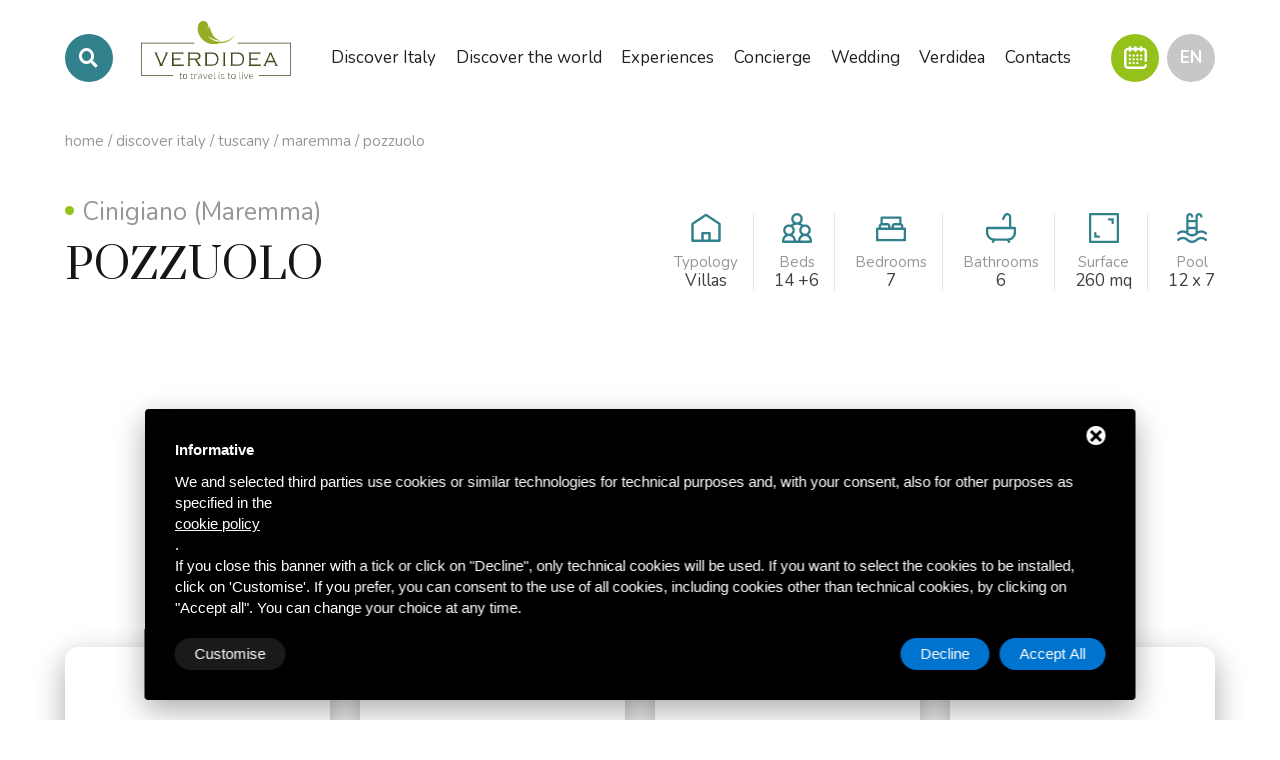

--- FILE ---
content_type: text/html; charset=UTF-8
request_url: https://www.verdidea.com/en/pozzuolo
body_size: 20074
content:

<!DOCTYPE html>
<html class="wide" lang="en">

<head>
    <meta charset="utf-8">
    <title>POZZUOLO</title>
    <meta name="Description" content="POZZUOLO" />

    <meta name="author" content="Deltacommerce srl"/>
<meta name="robots" content="index,follow" />
<meta name="robots" content="noodp" />
<meta name="Identifier-URL" content="https://www.verdidea.com/" />
<meta name="viewport" content="width=device-width, user-scalable=no, initial-scale=1.0, minimum-scale=1.0, maximum-scale=1.0">
<link rel="shortcut icon" href="/immagini/favicon/favicon.ico" type="image/x-icon" />
<link rel="apple-touch-icon" sizes="57x57" href="/immagini/favicon/apple-touch-icon-57x57.png">
<link rel="apple-touch-icon" sizes="60x60" href="/immagini/favicon/apple-touch-icon-60x60.png">
<link rel="apple-touch-icon" sizes="72x72" href="/immagini/favicon/apple-touch-icon-72x72.png">
<link rel="apple-touch-icon" sizes="76x76" href="/immagini/favicon/apple-touch-icon-76x76.png">
<link rel="apple-touch-icon" sizes="114x114" href="/immagini/favicon/apple-touch-icon-114x114.png">
<link rel="apple-touch-icon" sizes="120x120" href="/immagini/favicon/apple-touch-icon-120x120.png">
<link rel="apple-touch-icon" sizes="144x144" href="/immagini/favicon/apple-touch-icon-144x144.png">
<link rel="apple-touch-icon" sizes="152x152" href="/immagini/favicon/apple-touch-icon-152x152.png">
<link rel="apple-touch-icon" sizes="180x180" href="/immagini/favicon/apple-touch-icon-180x180.png">
<link rel="icon" type="image/png" href="/immagini/favicon/favicon-16x16.png" sizes="16x16">
<link rel="icon" type="image/png" href="/immagini/favicon/favicon-32x32.png" sizes="32x32">
<link rel="icon" type="image/png" href="/immagini/favicon/favicon-96x96.png" sizes="96x96">
<link rel="icon" type="image/png" href="/immagini/favicon/android-chrome-192x192.png" sizes="192x192">
<meta name="msapplication-square70x70logo" content="/immagini/favicon/smalltile.png" />
<meta name="msapplication-square150x150logo" content="/immagini/favicon/mediumtile.png" />
<meta name="msapplication-wide310x150logo" content="/immagini/favicon/widetile.png" />
<meta name="msapplication-square310x310logo" content="/immagini/favicon/largetile.png" />
<meta property="og:site_name" content="Verdidea">

<!-- Global site tag (gtag.js) - Google Analytics -->
<!--
<script async src="https://www.googletagmanager.com/gtag/js?id=G-KDN6DTG25L"></script>
<script>
  window.dataLayer = window.dataLayer || [];
  function gtag(){dataLayer.push(arguments);}
  gtag('js', new Date());
  gtag('config', 'G-KDN6DTG25L');
</script>
-->

    <meta property="og:type" content="website">
    <meta property="og:url" content="https://www.verdidea.com/en/pozzuolo">
    <meta property="og:title" content="POZZUOLO" />
            <meta property="og:image" content="https://www.adchannel.it/public/enterprise/images/465/reals/79698/079db865-43e7-4588-9e0c-2a28cfc33237.jpg" />
        <meta property="og:description" content="POZZUOLO" />

    <link rel="stylesheet" href="/css/jquery-ui.min.css">
<link rel="stylesheet" href="/css/bootstrap-select.min.css">
<link rel="stylesheet" href="/css/style.css">
<link rel="stylesheet" href="/css/lightgallery-bundle.min.css">
<link rel="preconnect" href="https://fonts.gstatic.com">
<link href="https://fonts.googleapis.com/css2?family=Caveat:wght@600&family=Nunito:wght@200;400;700&family=Prata&display=swap" rel="stylesheet"> 
<!-- Start - Google Consent -->
<script defer type="text/javascript">
    window.dataLayer = window.dataLayer || [];
    function gtag(){dataLayer.push(arguments);}
    gtag('consent', 'default', {
        'ad_storage': 'denied',
        'ad_user_data': 'denied',
        'ad_personalization': 'denied',
        'analytics_storage': 'granted',
        'functionality_storage': 'granted',
        'personalization_storage': 'denied',
        'security_storage': 'granted'
    });
    gtag('set', 'url_passthrough', true);
    gtag('set', 'ads_data_redaction', true);
</script>
<!-- End - Google Consent -->
<!-- Start - Google Analytics -->
<script defer class="dc-cookie-trigger" dc-cookie-type="necessary" from="googleAnalytics" type="text/javascript" src="https://www.googletagmanager.com/gtag/js?id=G-KDN6DTG25L" ></script>
<script defer class="dc-cookie-trigger" dc-cookie-type="necessary" from="googleAnalytics" type="text/javascript" >
    window.dataLayer = window.dataLayer || [];
    function gtag(){window.dataLayer.push(arguments);}
    gtag('js', new Date());
    gtag('config', 'G-KDN6DTG25L', { 'anonymize_ip': true });
</script>
<!-- End - Google Analytics -->

</head>

<body id="lightgallery">
    <div class="top_panel inversion">
        <div class="container">
            <div class="wrap_float">
                <div class="left">
                    <div title="Search" class="search_btn d-none d-xl-inline-block"></div>
                    <div title="Book" class="booking_btn d-inline-block d-xl-none">
                        <svg version="1.1" xmlns="http://www.w3.org/2000/svg" xmlns:xlink="http://www.w3.org/1999/xlink" x="0px" y="0px" viewBox="0 0 512 512" style="enable-background:new 0 0 512 512;" xml:space="preserve">
                            <g>
                                <path d="M483.9,355.5c14.4,0,26.1-11.7,26.1-26.1V124.7c0-46.3-37.7-84-84-84h-18.3V28.1c0-14.4-11.7-26.1-26.1-26.1
                                    s-26.1,11.7-26.1,26.1v12.6h-74.4V28.1C281.1,13.7,269.4,2,255,2C240.7,2,229,13.7,229,28.1v12.6h-73.4V28.1
                                    c0-14.4-11.7-26.1-26.1-26.1c-14.4,0-26.1,11.7-26.1,26.1v12.6H86c-46.3,0-84,37.7-84,84V426c0,46.3,37.7,84,84,84h340
                                    c46.3,0,84-37.7,84-84c0-14.4-11.7-26.1-26.1-26.1s-26.1,11.7-26.1,26.1c0,17.6-14.3,31.9-31.9,31.9H86
                                    c-17.6,0-31.9-14.3-31.9-31.9V124.7c0-17.6,14.3-31.9,31.9-31.9h17.4v12.6c0,14.4,11.7,26.1,26.1,26.1c14.4,0,26.1-11.7,26.1-26.1
                                    V92.8H229v12.6c0,14.4,11.7,26.1,26.1,26.1c14.4,0,26.1-11.7,26.1-26.1V92.8h74.4v12.6c0,14.4,11.7,26.1,26.1,26.1
                                    s26.1-11.7,26.1-26.1V92.8H426c17.6,0,31.9,14.3,31.9,31.9v204.7C457.8,343.8,469.5,355.5,483.9,355.5z"/>
                                <circle cx="129.5" cy="211.6" r="26.1"/>
                                <circle cx="297.5" cy="211.6" r="26.1"/>
                                <circle cx="381.6" cy="211.6" r="26.1"/>
                                <circle cx="129.5" cy="295.6" r="26.1"/>
                                <circle cx="129.5" cy="379.6" r="26.1"/>
                                <circle cx="213.5" cy="211.6" r="26.1"/>
                                <circle cx="213.5" cy="295.6" r="26.1"/>
                                <circle cx="213.5" cy="379.6" r="26.1"/>
                                <circle cx="297.5" cy="295.6" r="26.1"/>
                                <circle cx="381.6" cy="295.6" r="26.1"/>
                                <circle cx="297.5" cy="379.6" r="26.1"/>
                            </g>
                        </svg>
                    </div>
                    <a href="/en/" class="logo">
                                                    <img class="lazy" data-src="/immagini/logo-black.svg" alt="Verdidea">
                                            </a>
                </div>
                <div class="menu_wrap" id="menu_wrap">
                    <div class="scroll">
                        <div class="center">
                            <div class="menu">
                                <form action="/en/magellano-client/search-text" method="get" class="search_in_site d-block d-xl-none">
                                        <div class="row justify-content-center">
                                            <div class="col-xl-10">
                                                <input type="text" name="search" placeholder="Properties names, experiences, articles, etc...">
                                                <button><i class="fas fa-search"></i></button>
                                            </div>
                                        </div>
                                </form>
                                <ul>
                                    <li>
                                        <a href="/en/italy"><span>Discover Italy</span></a>
                                        <!--<ul class="dropdown_ul">
                                                                                    </ul>-->
                                    </li>
                                    <li>
                                        <a href="/en/world"><span>Discover the world</span></a>
                                        <!--<ul class="dropdown_ul">
                                                                                    </ul>-->
                                    </li>
                                    <li class="dropdown_li">
                                        <a href="/en/experiences"><span>Experiences</span></a>
                                        <ul class="dropdown_ul">
                                                                                            <li><a href="/en/experiences/food-and-wine">Food and wine</a></li>
                                                                                            <li><a href="/en/experiences/wellness">Wellness</a></li>
                                                                                            <li><a href="/en/experiences/passions">Passions</a></li>
                                                                                    </ul>
                                    </li>
                                    <li>
                                        <a href="/en/concierge"><span>Concierge</span></a>
                                    </li>
                                    <li>
                                        <a href="/en/wedding"><span>Wedding</span></a>
                                    </li>
                                    <li class="dropdown_li">
                                        <a href="/en/verdidea"><span>Verdidea</span></a>
                                        <ul class="dropdown_ul">
                                            <li><a href="/en/mission">Mission</a></li>
                                            <li><a href="/en/about-us">About us</a></li>
                                        </ul>
                                    </li>
                                    <li><a href="/en/contacts"><span>Contacts</span></a></li>
                                </ul>
                                <div class="mobile_content">
                                    <div class="currency_mob">
                                        <div class="lang">
                                            <div class="langlink">
                                                en                                            </div>
                                            <div class="langmenu">
                                                <ul>
                                                            <li><a href="/it/pozzuolo">it</a></li>
                                                        </ul>
                                            </div>
                                        </div>
                                        <p>
                                            Language                                        </p>
                                    </div>
                                    <div class="tel">
                                        <a href="tel:+390577899009">+39 0577 899 009</a>
                                        <p>Contact us for support</p>
                                    </div>
                                    <div class="social">
                                        <a target="_blank" href="https://www.facebook.com/Le-Donne-di-Verdidea-209373548440/" class="link facebook"><span></span></a>
                                        <a target="_blank" href="https://www.instagram.com/verdidea_turismo_responsabile/" class="link instagram"><span></span></a>
                                        <a target="_blank" href="https://www.youtube.com/channel/UCEm3qNVBZxumr7Bm7n1aWeA" class="link youtube"><span></span></a>
                                        <a target="_blank" href="https://api.whatsapp.com/send?phone=393346335591" class="link whatsapp"><span></span></a>
                                        <a target="_blank" href="skype:verdidea.srls?chat" class="link skype"><span></span></a>
                                    </div>
                                </div>
                            </div>
                            <div class="close" id="menu-close">
                                <span></span>
                                <span></span>
                                <span></span>
                            </div>
                        </div>                     
                    </div>
                </div>
                <div class="right">
                    <!--<div class="tel"><a href="tel:+390577899009"><span>+39 0577 899 009</span></a></div>-->
                    <div title="Book" class="booking_btn d-none d-xl-inline-block mr-2">
                        <svg version="1.1" xmlns="http://www.w3.org/2000/svg" xmlns:xlink="http://www.w3.org/1999/xlink" x="0px" y="0px" viewBox="0 0 512 512" style="enable-background:new 0 0 512 512;" xml:space="preserve">
                        <g>
                            <path d="M483.9,355.5c14.4,0,26.1-11.7,26.1-26.1V124.7c0-46.3-37.7-84-84-84h-18.3V28.1c0-14.4-11.7-26.1-26.1-26.1
                                s-26.1,11.7-26.1,26.1v12.6h-74.4V28.1C281.1,13.7,269.4,2,255,2C240.7,2,229,13.7,229,28.1v12.6h-73.4V28.1
                                c0-14.4-11.7-26.1-26.1-26.1c-14.4,0-26.1,11.7-26.1,26.1v12.6H86c-46.3,0-84,37.7-84,84V426c0,46.3,37.7,84,84,84h340
                                c46.3,0,84-37.7,84-84c0-14.4-11.7-26.1-26.1-26.1s-26.1,11.7-26.1,26.1c0,17.6-14.3,31.9-31.9,31.9H86
                                c-17.6,0-31.9-14.3-31.9-31.9V124.7c0-17.6,14.3-31.9,31.9-31.9h17.4v12.6c0,14.4,11.7,26.1,26.1,26.1c14.4,0,26.1-11.7,26.1-26.1
                                V92.8H229v12.6c0,14.4,11.7,26.1,26.1,26.1c14.4,0,26.1-11.7,26.1-26.1V92.8h74.4v12.6c0,14.4,11.7,26.1,26.1,26.1
                                s26.1-11.7,26.1-26.1V92.8H426c17.6,0,31.9,14.3,31.9,31.9v204.7C457.8,343.8,469.5,355.5,483.9,355.5z"/>
                            <circle cx="129.5" cy="211.6" r="26.1"/>
                            <circle cx="297.5" cy="211.6" r="26.1"/>
                            <circle cx="381.6" cy="211.6" r="26.1"/>
                            <circle cx="129.5" cy="295.6" r="26.1"/>
                            <circle cx="129.5" cy="379.6" r="26.1"/>
                            <circle cx="213.5" cy="211.6" r="26.1"/>
                            <circle cx="213.5" cy="295.6" r="26.1"/>
                            <circle cx="213.5" cy="379.6" r="26.1"/>
                            <circle cx="297.5" cy="295.6" r="26.1"/>
                            <circle cx="381.6" cy="295.6" r="26.1"/>
                            <circle cx="297.5" cy="379.6" r="26.1"/>
                        </g>
                        </svg>
                    </div>
                    <div title="Language" class="lang d-none d-xl-block" id="lang">
                        <div class="langlink" id="langlink">
                            en                        </div>
                        <div class="langmenu" id="langmenu">
                            <ul>
                                        <li><a href="/it/pozzuolo">it</a></li>
                                    </ul>
                        </div>
                    </div>

                    <div class="mobile_btn" id="mobile_btn">
                        <span></span>
                        <span></span>
                        <span></span>
                    </div>
                </div>
            </div>
        </div>
    </div>    <div class="breadcrumbs">
        <div class="container">
            <div class="row">
                                    <div class="col-12">
                                                <a href="/en/">Home</a>
                        <span class="separator">/</span>
                        
                                                    <a href="/en/italy">Discover Italy</a>
                            <span class="separator">/</span>
                        
                        <a href="/en/italy/tuscany">Tuscany</a>
                        <span class="separator">/</span>

                        <a href="/en/italy/tuscany/maremma">Maremma</a>
                        <span class="separator">/</span>
                        POZZUOLO                    </div>
                            </div>
        </div>
    </div>

    <section>
        <div class="container">
            <div class="row page_head mb-4">
                <div class="col-xl-6 col-lg-5">
                    <div class="title_wrap text-center text-sm-left">
                        <p class="country">
                                                            Cinigiano (Maremma)
                                                    </p>
                        <h1 class="title mb-0">POZZUOLO</h1>
                    </div>
                </div>
                <div class="col-xl-6 col-lg-7 text-center text-sm-left text-lg-right mt-4 mt-lg-0 align-self-end">
                    <ul class="unit-info">
                                                    <li class="d-none d-sm-inline-flex">
                                <img class="lazy" alt="Typology" title="Typology" data-src="/immagini/services/type.svg">
                                <div>
                                    <span>Typology</span>
                                    Villas                                </div>
                            </li>
                                                                            <li>
                                <img class="lazy" alt="Beds" title="Beds" data-src="/immagini/services/group.svg">
                                <div>
                                    <span>Beds</span>
                                    14 +6                                </div>
                            </li>
                                                                            <li>
                                <img class="lazy" alt="Bedrooms" title="Bedrooms" data-src="/immagini/services/bed.svg">
                                <div>
                                    <span>Bedrooms</span>
                                    7                                </div>
                            </li>
                                                                            <li>
                                <img class="lazy" alt="Bathrooms" title="Bathrooms" data-src="/immagini/services/bath.svg">
                                <div>
                                    <span>Bathrooms</span>
                                    6                                </div>
                            </li>
                                                                            <li>
                                <img class="lazy" alt="Surface" title="Surface" data-src="/immagini/services/mq.svg">
                                <div>
                                    <span>Surface</span>
                                    260 mq
                                </div>
                            </li>
                                                                            <li>
                                <img class="lazy" alt="Pool" title="Pool" data-src="/immagini/services/pool.svg">
                                <div>
                                    <span>Pool</span>
                                    12 x 7                                </div>
                            </li>
                                            </ul>
                </div>
            </div>
                    </div>
    </section>
    <section class="unit-header">
        <div class="container">
            <div class="row">
                <a class="main-photo photo lazy" data-external-thumb-image="https://www.adchannel.it/public/enterprise/images/465/reals/thumb/79698/079db865-43e7-4588-9e0c-2a28cfc33237.jpg" href="https://www.adchannel.it/public/enterprise/images/465/reals/ori/79698/079db865-43e7-4588-9e0c-2a28cfc33237.jpg" data-src="https://www.adchannel.it/public/enterprise/images/465/reals/ori/79698/079db865-43e7-4588-9e0c-2a28cfc33237.jpg">
                    <div class="button-gallery">
                        <i class="fas fa-camera"></i>
                        48 Photos                    </div>
                </a>
            </div>
            <div class="row">
                                    <div class="col-6 col-lg-3 col-md-4 d-none d-lg-block">
                        <div class="gallery-thumb photo" data-external-thumb-image="https://www.adchannel.it/public/enterprise/images/465/reals/thumb/79698/4ff75033-d2ea-4d41-97a7-364882f731d2.jpg" href="https://www.adchannel.it/public/enterprise/images/465/reals/ori/79698/4ff75033-d2ea-4d41-97a7-364882f731d2.jpg">
                            <div class="lazy thumb-img" data-src="https://www.adchannel.it/public/enterprise/images/465/reals/ori/79698/4ff75033-d2ea-4d41-97a7-364882f731d2.jpg">
                                                            </div>
                        </div>
                    </div>
                                    <div class="col-6 col-lg-3 col-md-4 d-none d-lg-block">
                        <div class="gallery-thumb photo" data-external-thumb-image="https://www.adchannel.it/public/enterprise/images/465/reals/thumb/79698/09c9fc28-a4fb-4031-bcec-65ea6ffcc3f9.jpg" href="https://www.adchannel.it/public/enterprise/images/465/reals/ori/79698/09c9fc28-a4fb-4031-bcec-65ea6ffcc3f9.jpg">
                            <div class="lazy thumb-img" data-src="https://www.adchannel.it/public/enterprise/images/465/reals/ori/79698/09c9fc28-a4fb-4031-bcec-65ea6ffcc3f9.jpg">
                                                            </div>
                        </div>
                    </div>
                                    <div class="col-6 col-lg-3 col-md-4 d-none d-lg-block">
                        <div class="gallery-thumb photo" data-external-thumb-image="https://www.adchannel.it/public/enterprise/images/465/reals/thumb/79698/589aa71f-d146-4eef-971d-9d012601b4ca.jpg" href="https://www.adchannel.it/public/enterprise/images/465/reals/ori/79698/589aa71f-d146-4eef-971d-9d012601b4ca.jpg">
                            <div class="lazy thumb-img" data-src="https://www.adchannel.it/public/enterprise/images/465/reals/ori/79698/589aa71f-d146-4eef-971d-9d012601b4ca.jpg">
                                                            </div>
                        </div>
                    </div>
                                    <div class="col-6 col-lg-3 col-md-4 d-none d-lg-block">
                        <div class="gallery-thumb photo" data-external-thumb-image="https://www.adchannel.it/public/enterprise/images/465/reals/thumb/79698/7ca570d4-8432-4ea4-9857-7cb9e8f8215a.jpg" href="https://www.adchannel.it/public/enterprise/images/465/reals/ori/79698/7ca570d4-8432-4ea4-9857-7cb9e8f8215a.jpg">
                            <div class="lazy thumb-img" data-src="https://www.adchannel.it/public/enterprise/images/465/reals/ori/79698/7ca570d4-8432-4ea4-9857-7cb9e8f8215a.jpg">
                                                                    <div class="other-photos">
                                        <span>
                                            <i class="fas fa-camera"></i>
                                            47 Photos                                        </span>
                                    </div>
                                                            </div>
                        </div>
                    </div>
                            </div>
        </div>
                        <a class="photo hidden" data-external-thumb-image="https://www.adchannel.it/public/enterprise/images/465/reals/thumb/79698/f69ff48f-a57f-4131-a06d-500c5ee56fe9.jpg" href="https://www.adchannel.it/public/enterprise/images/465/reals/ori/79698/f69ff48f-a57f-4131-a06d-500c5ee56fe9.jpg"></a>
                        <a class="photo hidden" data-external-thumb-image="https://www.adchannel.it/public/enterprise/images/465/reals/thumb/79698/f71c2cf4-3302-440d-8f9d-2f1ac06004f3.jpg" href="https://www.adchannel.it/public/enterprise/images/465/reals/ori/79698/f71c2cf4-3302-440d-8f9d-2f1ac06004f3.jpg"></a>
                        <a class="photo hidden" data-external-thumb-image="https://www.adchannel.it/public/enterprise/images/465/reals/thumb/79698/43ca7006-11e8-43c0-ac4f-542f0e705417.jpg" href="https://www.adchannel.it/public/enterprise/images/465/reals/ori/79698/43ca7006-11e8-43c0-ac4f-542f0e705417.jpg"></a>
                        <a class="photo hidden" data-external-thumb-image="https://www.adchannel.it/public/enterprise/images/465/reals/thumb/79698/b0271f42-b1de-461c-a91d-57e42fe3d811.jpg" href="https://www.adchannel.it/public/enterprise/images/465/reals/ori/79698/b0271f42-b1de-461c-a91d-57e42fe3d811.jpg"></a>
                        <a class="photo hidden" data-external-thumb-image="https://www.adchannel.it/public/enterprise/images/465/reals/thumb/79698/752e7fcf-f3e2-48c1-917e-2cfadbb79344.jpg" href="https://www.adchannel.it/public/enterprise/images/465/reals/ori/79698/752e7fcf-f3e2-48c1-917e-2cfadbb79344.jpg"></a>
                        <a class="photo hidden" data-external-thumb-image="https://www.adchannel.it/public/enterprise/images/465/reals/thumb/79698/464ff262-0559-41ef-9e98-be271838ffc7.jpg" href="https://www.adchannel.it/public/enterprise/images/465/reals/ori/79698/464ff262-0559-41ef-9e98-be271838ffc7.jpg"></a>
                        <a class="photo hidden" data-external-thumb-image="https://www.adchannel.it/public/enterprise/images/465/reals/thumb/79698/ab0a8740-dffb-48ba-8d5f-114b4b942228.jpg" href="https://www.adchannel.it/public/enterprise/images/465/reals/ori/79698/ab0a8740-dffb-48ba-8d5f-114b4b942228.jpg"></a>
                        <a class="photo hidden" data-external-thumb-image="https://www.adchannel.it/public/enterprise/images/465/reals/thumb/79698/12da4f6c-9ba2-4ad8-9edc-a33631de555f.jpg" href="https://www.adchannel.it/public/enterprise/images/465/reals/ori/79698/12da4f6c-9ba2-4ad8-9edc-a33631de555f.jpg"></a>
                        <a class="photo hidden" data-external-thumb-image="https://www.adchannel.it/public/enterprise/images/465/reals/thumb/79698/284d4967-4dcb-47cb-b565-023f66bea888.jpg" href="https://www.adchannel.it/public/enterprise/images/465/reals/ori/79698/284d4967-4dcb-47cb-b565-023f66bea888.jpg"></a>
                        <a class="photo hidden" data-external-thumb-image="https://www.adchannel.it/public/enterprise/images/465/reals/thumb/79698/003fd6df-a8c6-4b63-b964-4059dfaba4a6.jpg" href="https://www.adchannel.it/public/enterprise/images/465/reals/ori/79698/003fd6df-a8c6-4b63-b964-4059dfaba4a6.jpg"></a>
                        <a class="photo hidden" data-external-thumb-image="https://www.adchannel.it/public/enterprise/images/465/reals/thumb/79698/7f8023e1-7972-4531-af65-f6cdaaa0297d.jpg" href="https://www.adchannel.it/public/enterprise/images/465/reals/ori/79698/7f8023e1-7972-4531-af65-f6cdaaa0297d.jpg"></a>
                        <a class="photo hidden" data-external-thumb-image="https://www.adchannel.it/public/enterprise/images/465/reals/thumb/79698/8e764bb6-c3e4-4b9e-bba9-41f2e7b1bce9.jpg" href="https://www.adchannel.it/public/enterprise/images/465/reals/ori/79698/8e764bb6-c3e4-4b9e-bba9-41f2e7b1bce9.jpg"></a>
                        <a class="photo hidden" data-external-thumb-image="https://www.adchannel.it/public/enterprise/images/465/reals/thumb/79698/deb8a47c-0a54-4eec-9280-ae03620d3c66.jpg" href="https://www.adchannel.it/public/enterprise/images/465/reals/ori/79698/deb8a47c-0a54-4eec-9280-ae03620d3c66.jpg"></a>
                        <a class="photo hidden" data-external-thumb-image="https://www.adchannel.it/public/enterprise/images/465/reals/thumb/79698/6bbe68f8-0973-4bcf-a873-e2fc7cd0e818.jpg" href="https://www.adchannel.it/public/enterprise/images/465/reals/ori/79698/6bbe68f8-0973-4bcf-a873-e2fc7cd0e818.jpg"></a>
                        <a class="photo hidden" data-external-thumb-image="https://www.adchannel.it/public/enterprise/images/465/reals/thumb/79698/e1a88562-6714-4c4b-996f-7b040668f889.jpg" href="https://www.adchannel.it/public/enterprise/images/465/reals/ori/79698/e1a88562-6714-4c4b-996f-7b040668f889.jpg"></a>
                        <a class="photo hidden" data-external-thumb-image="https://www.adchannel.it/public/enterprise/images/465/reals/thumb/79698/1d287f49-82c8-4b3d-ba26-24859a2870df.jpg" href="https://www.adchannel.it/public/enterprise/images/465/reals/ori/79698/1d287f49-82c8-4b3d-ba26-24859a2870df.jpg"></a>
                        <a class="photo hidden" data-external-thumb-image="https://www.adchannel.it/public/enterprise/images/465/reals/thumb/79698/76e5c3c7-f125-4235-a499-2007ae6d1799.jpg" href="https://www.adchannel.it/public/enterprise/images/465/reals/ori/79698/76e5c3c7-f125-4235-a499-2007ae6d1799.jpg"></a>
                        <a class="photo hidden" data-external-thumb-image="https://www.adchannel.it/public/enterprise/images/465/reals/thumb/79698/1a6205a5-8bbd-4eb6-9069-ea71c1349bcc.jpg" href="https://www.adchannel.it/public/enterprise/images/465/reals/ori/79698/1a6205a5-8bbd-4eb6-9069-ea71c1349bcc.jpg"></a>
                        <a class="photo hidden" data-external-thumb-image="https://www.adchannel.it/public/enterprise/images/465/reals/thumb/79698/01bb066f-c912-4217-8c36-655d983ad9a9.jpg" href="https://www.adchannel.it/public/enterprise/images/465/reals/ori/79698/01bb066f-c912-4217-8c36-655d983ad9a9.jpg"></a>
                        <a class="photo hidden" data-external-thumb-image="https://www.adchannel.it/public/enterprise/images/465/reals/thumb/79698/0a001ebe-4361-49a0-9075-323086db8f1f.jpg" href="https://www.adchannel.it/public/enterprise/images/465/reals/ori/79698/0a001ebe-4361-49a0-9075-323086db8f1f.jpg"></a>
                        <a class="photo hidden" data-external-thumb-image="https://www.adchannel.it/public/enterprise/images/465/reals/thumb/79698/c59abbd9-cbb2-4393-af3b-d0fe33d851f8.jpg" href="https://www.adchannel.it/public/enterprise/images/465/reals/ori/79698/c59abbd9-cbb2-4393-af3b-d0fe33d851f8.jpg"></a>
                        <a class="photo hidden" data-external-thumb-image="https://www.adchannel.it/public/enterprise/images/465/reals/thumb/79698/e5df68a7-f135-4305-b031-7fe1f7399e60.jpg" href="https://www.adchannel.it/public/enterprise/images/465/reals/ori/79698/e5df68a7-f135-4305-b031-7fe1f7399e60.jpg"></a>
                        <a class="photo hidden" data-external-thumb-image="https://www.adchannel.it/public/enterprise/images/465/reals/thumb/79698/d4c81217-72de-4211-bbf5-2ad2c0ab3351.jpg" href="https://www.adchannel.it/public/enterprise/images/465/reals/ori/79698/d4c81217-72de-4211-bbf5-2ad2c0ab3351.jpg"></a>
                        <a class="photo hidden" data-external-thumb-image="https://www.adchannel.it/public/enterprise/images/465/reals/thumb/79698/b2019374-4803-44f5-874c-b2c7a8562063.jpg" href="https://www.adchannel.it/public/enterprise/images/465/reals/ori/79698/b2019374-4803-44f5-874c-b2c7a8562063.jpg"></a>
                        <a class="photo hidden" data-external-thumb-image="https://www.adchannel.it/public/enterprise/images/465/reals/thumb/79698/74af7f1c-ed12-4b56-aac6-fc0324cab592.jpg" href="https://www.adchannel.it/public/enterprise/images/465/reals/ori/79698/74af7f1c-ed12-4b56-aac6-fc0324cab592.jpg"></a>
                        <a class="photo hidden" data-external-thumb-image="https://www.adchannel.it/public/enterprise/images/465/reals/thumb/79698/af6829ff-80c2-4f1d-bbf5-b6d85a954fdd.jpg" href="https://www.adchannel.it/public/enterprise/images/465/reals/ori/79698/af6829ff-80c2-4f1d-bbf5-b6d85a954fdd.jpg"></a>
                        <a class="photo hidden" data-external-thumb-image="https://www.adchannel.it/public/enterprise/images/465/reals/thumb/79698/58aeafd0-9ad7-4ed6-981e-dc7dc4bdd32e.jpg" href="https://www.adchannel.it/public/enterprise/images/465/reals/ori/79698/58aeafd0-9ad7-4ed6-981e-dc7dc4bdd32e.jpg"></a>
                        <a class="photo hidden" data-external-thumb-image="https://www.adchannel.it/public/enterprise/images/465/reals/thumb/79698/4c7a0e4c-bc50-4cd5-849c-be514e94f6a7.jpg" href="https://www.adchannel.it/public/enterprise/images/465/reals/ori/79698/4c7a0e4c-bc50-4cd5-849c-be514e94f6a7.jpg"></a>
                        <a class="photo hidden" data-external-thumb-image="https://www.adchannel.it/public/enterprise/images/465/reals/thumb/79698/342a37d5-da0e-4588-8a99-a7fc9fcaf457.jpg" href="https://www.adchannel.it/public/enterprise/images/465/reals/ori/79698/342a37d5-da0e-4588-8a99-a7fc9fcaf457.jpg"></a>
                        <a class="photo hidden" data-external-thumb-image="https://www.adchannel.it/public/enterprise/images/465/reals/thumb/79698/1f9f93ee-0cb1-4945-a8db-3a93113e7cd9.jpg" href="https://www.adchannel.it/public/enterprise/images/465/reals/ori/79698/1f9f93ee-0cb1-4945-a8db-3a93113e7cd9.jpg"></a>
                        <a class="photo hidden" data-external-thumb-image="https://www.adchannel.it/public/enterprise/images/465/reals/thumb/79698/4dece1ca-2d70-4a59-82d9-92c81eb2096b.jpg" href="https://www.adchannel.it/public/enterprise/images/465/reals/ori/79698/4dece1ca-2d70-4a59-82d9-92c81eb2096b.jpg"></a>
                        <a class="photo hidden" data-external-thumb-image="https://www.adchannel.it/public/enterprise/images/465/reals/thumb/79698/a833ae95-4972-494d-b455-bdb23fdba60c.jpg" href="https://www.adchannel.it/public/enterprise/images/465/reals/ori/79698/a833ae95-4972-494d-b455-bdb23fdba60c.jpg"></a>
                        <a class="photo hidden" data-external-thumb-image="https://www.adchannel.it/public/enterprise/images/465/reals/thumb/79698/71fc5744-ffb5-4fd8-a63a-b9ac06ac16b7.jpg" href="https://www.adchannel.it/public/enterprise/images/465/reals/ori/79698/71fc5744-ffb5-4fd8-a63a-b9ac06ac16b7.jpg"></a>
                        <a class="photo hidden" data-external-thumb-image="https://www.adchannel.it/public/enterprise/images/465/reals/thumb/79698/f09d7c44-7047-44fa-9558-15250bbfed9c.jpg" href="https://www.adchannel.it/public/enterprise/images/465/reals/ori/79698/f09d7c44-7047-44fa-9558-15250bbfed9c.jpg"></a>
                        <a class="photo hidden" data-external-thumb-image="https://www.adchannel.it/public/enterprise/images/465/reals/thumb/79698/229d6f3a-258b-46e4-8c96-6e353cb2e71d.jpg" href="https://www.adchannel.it/public/enterprise/images/465/reals/ori/79698/229d6f3a-258b-46e4-8c96-6e353cb2e71d.jpg"></a>
                        <a class="photo hidden" data-external-thumb-image="https://www.adchannel.it/public/enterprise/images/465/reals/thumb/79698/3ce33ab4-97c8-4b75-bfa8-39e8ab8e4900.jpg" href="https://www.adchannel.it/public/enterprise/images/465/reals/ori/79698/3ce33ab4-97c8-4b75-bfa8-39e8ab8e4900.jpg"></a>
                        <a class="photo hidden" data-external-thumb-image="https://www.adchannel.it/public/enterprise/images/465/reals/thumb/79698/88160daa-6cd6-4ae5-93f8-138f459c89b9.jpg" href="https://www.adchannel.it/public/enterprise/images/465/reals/ori/79698/88160daa-6cd6-4ae5-93f8-138f459c89b9.jpg"></a>
                        <a class="photo hidden" data-external-thumb-image="https://www.adchannel.it/public/enterprise/images/465/reals/thumb/79698/4e8be51e-88ea-4a5a-aa21-0c6fba409bdf.jpg" href="https://www.adchannel.it/public/enterprise/images/465/reals/ori/79698/4e8be51e-88ea-4a5a-aa21-0c6fba409bdf.jpg"></a>
                        <a class="photo hidden" data-external-thumb-image="https://www.adchannel.it/public/enterprise/images/465/reals/thumb/79698/4f451d8b-8b68-4e2a-a205-d43b01079f55.jpg" href="https://www.adchannel.it/public/enterprise/images/465/reals/ori/79698/4f451d8b-8b68-4e2a-a205-d43b01079f55.jpg"></a>
                        <a class="photo hidden" data-external-thumb-image="https://www.adchannel.it/public/enterprise/images/465/reals/thumb/79698/61f4f945-26db-4599-a234-044322f1e19f.jpg" href="https://www.adchannel.it/public/enterprise/images/465/reals/ori/79698/61f4f945-26db-4599-a234-044322f1e19f.jpg"></a>
                        <a class="photo hidden" data-external-thumb-image="https://www.adchannel.it/public/enterprise/images/465/reals/thumb/79698/33709fba-6ecb-4b03-8254-81e7484cb54b.jpg" href="https://www.adchannel.it/public/enterprise/images/465/reals/ori/79698/33709fba-6ecb-4b03-8254-81e7484cb54b.jpg"></a>
                        <a class="photo hidden" data-external-thumb-image="https://www.adchannel.it/public/enterprise/images/465/reals/thumb/79698/2f4a80a1-0f87-44eb-9ccc-d1e34d76fcc0.jpg" href="https://www.adchannel.it/public/enterprise/images/465/reals/ori/79698/2f4a80a1-0f87-44eb-9ccc-d1e34d76fcc0.jpg"></a>
        
    </section>
    <section class="pt-4 mt-2">
        <div class="container">
            <div class="row">
                <div class="col-lg-8 col-md-5 order-2 order-md-1">
                    <h3 class="title mb-0">Description</h3>
                </div>
                <div class="col-lg-4 col-md-7 text-center text-md-right text-lg-right order-1 order-md-2 mb-4 mb-md-0">
                    <a href="#request_form" class="btn button button3 d-block d-sm-inline-block d-lg-none d-xl-inline-block mr-0 mr-lg-1 js-popup-open" data-href="#book-now">Contact us</a>
                    <a href="#book" class="btn button d-block d-sm-inline mt-2 mt-sm-0">Book now</a>
                </div>
            </div>
            <div class="row mt-4 pt-4">
                <div class="col-lg-8">
                    <div class="description-content">
                                                    <div class="text-toggle">
                                <p>Pozzuolo is an independent residence (with 14 + 6 sleeps) and it consist of 5 apartments.</p><p>Casenovole (4 + 2 sleeps) on the ground floor there are living / dining room with kitchenette, a double bedroom with loft with sofa bed, a twin or double room, a bathroom with shower. Private garden.</p><p>Monte Antico (2 + 2 sleeps) on the ground floor there are living / dining room with kitchenette and sofa bed, a master bedroom with en suite bathroom with shower.</p><p>Porrona (2 + 2 sleeps) on the ground floor there are living / dining room with kitchenette and sofa bed, a master bedroom with en suite bathroom with shower. Gazebo reserved.</p><p>Argiano (2 + 2 sleeps) on the ground floor there are living / dining room with kitchenette and sofa bed, a master bedroom with en suite bathroom with shower. Private garden.</p><p>Banfi (4 + 2 sleeps) on the first floor there are living / dining room with sofa bed, kitchen, a double bedroom with en suite shower room, a master bedroom with en suite bathroom with shower. If necessary, there is the possibility to add a single bed. The apartment has a large covered terrace for outdoor dining reserved.</p><p>Service<br />Pool (mt 12x7 depth 1.48 m), furnished garden room with sauna, small gym and whirlpool bath with hot and cold water, barbecue, laundry room with washing machine, free availability of fishing rods and mountain bikes , covered car parking, no pets, wi-fi, all apartments are equipped with TV and private outdoor space for outdoor dining.<br />In the independent house there is a professional kitchen with oven, dishwasher, fridge freezer, slicer; a few meters from the professional kitchen there is a large common room with a small museum of peasant art of the past, living room with satellite TV, VCR, corner wine bar, small sink, coffee maker, refrigerator.</p><p>The common room does not has heating, it is placed on the ground floor and it has stone walls, this allows you to maintain a good temperature in summer and also in winter.<br /><br /></p><p><span id="result_box" class="" lang="it"><span class="">Prices include the consumption of water, gas, electricity, linen for rooms and bathrooms (linen change is weekly).<br />Final cleaning to be paid on site &euro; 15.00 per person, sauna fee &euro; 15.00 per seat (for each time it is used), Jacuzzi &euro; 50,00 per couple<br />Any consumption of air conditioning / heating is not included in the price and will be payable locally based on consumption.hybrid/electric car charge on consumption</span></span></p><p><span id="result_box" class="" lang="it"><span class="">free wifi<br /><br />Upon arrival, customers will have to provide a security deposit of &euro; 500.00 which will be returned to them at the end of the stay minus the cost of any damages incurred.<br />Animals are not allowed. Baby cot &euro; 30.00 per week. Extra bed &euro; 80.00 per week. Check-in 3-7 pm | Check out 10 am.<br />Open swimming pool 01 / 05-31 / 10</span></span></p><p>Upon arrival a tourist tax may be required according to the regulations of the municipality that hosts you.</p>                                <button type="button" class="btn-read-more">Read more</button>
                            </div>
                                            </div>
                </div>
                <div class="col-lg-4">
                    <ul class="services-icon">
                                                        <li>
                                    <img class="lazy" data-src="/immagini/services/internet.svg">
                                    <span>WiFi</span>
                                </li>
                                                                                                            <li>
                                    <img class="lazy" data-src="/immagini/services/airconditioned.svg">
                                    <span>Air conditioning</span>
                                </li>
                                                                                                                                                                                                                                    <li>
                                    <img class="lazy" data-src="/immagini/services/sauna.svg">
                                    <span>Sauna</span>
                                </li>
                                                                                                                                                                                                                                                                                                                                                                                                                                                                                                                                                                                    <li>
                                    <img class="lazy" data-src="/immagini/services/pool.svg">
                                    <span>Pool</span>
                                </li>
                                                                                                                                                                                                                        </ul>
                </div>
            </div>
            <div class="row mt-4 pt-4">
                <div class="col-lg-8">
                                        <div class="box-other-services">
                        <h3 class="title">Other services</h3>
                                                    <ul>
                                <li><i class='fas fa-check'></i> Private pool</li><li><i class='fas fa-check'></i> Washingmachine</li><li><i class='fas fa-check'></i> Dishwasher</li><li><i class='fas fa-check'></i> Garden</li><li><i class='fas fa-check'></i> Barbecue</li><li><i class='fas fa-check'></i> Mosquito nets</li><li><i class='fas fa-check'></i> Jacuzzi</li><li><i class='fas fa-check'></i> Garden furniture</li><li><i class='fas fa-check'></i> Freezer</li><li><i class='fas fa-check'></i> Refrigerator</li><li><i class='fas fa-check'></i> Oven microwave</li><li><i class='fas fa-check'></i> Hairdryer</li><li><i class='fas fa-check'></i> Strongbox</li><li><i class='fas fa-check'></i> Receptive structure</li><li><i class='fas fa-check'></i> External Equipped Area</li><li><i class='fas fa-check'></i> Oven Electric</li><li><i class='fas fa-check'></i> Toaster</li><li><i class='fas fa-check'></i> Moka</li><li><i class='fas fa-check'></i> Espresso Machine</li><li><i class='fas fa-check'></i> American Coffee Maker</li><li><i class='fas fa-check'></i> Kettle</li><li><i class='fas fa-check'></i> Laundry Room</li><li><i class='fas fa-check'></i> Gazebo</li><li><i class='fas fa-check'></i> Courtyard</li><li><i class='fas fa-check'></i> Booking Notice Before</li><li><i class='fas fa-check'></i> Bike</li><li><i class='fas fa-check'></i> Gym</li><li><i class='fas fa-check'></i> Shared uncovered parking</li><li><i class='fas fa-check'></i> Shared covered parking</li><li><i class='fas fa-check'></i> Sea</li><li><i class='fas fa-check'></i> Baby cot</li><li><i class='fas fa-check'></i> High chair</li>                            </ul>
                                            </div>
                </div>
                <div class="col-lg-4">
                    <div class="map-content">
                         <link rel="stylesheet" href="/js/leaflet/leaflet.css" />
 <script src="/js/leaflet/leaflet.js"></script>
   <div id="mapid" style="width:100%;height:100%;"></div>
   <script type="text/javascript">
        var mapid = L.map('mapid', {
            center: [42.949058, 11.393433],
            scrollWheelZoom: false,
            zoom: 16,
            dragging: true,
            tap: false,
            touchZoom: false
        });
        L.tileLayer('https://{s}.tile.openstreetmap.org/{z}/{x}/{y}.png', {
            attribution: '&copy; <a href="https://www.openstreetmap.org/copyright">OpenStreetMap</a> contributors',
            id: 'openstreetmap.streets'
        }).addTo(mapid);

        var markers = [];        
        markers[42653] = L.marker([42.949058, 11.393433]).addTo(mapid).bindPopup("<div class=\"googlemaps-infowindow\"><a href=\"/en/pozzuolo\" class=\"googlemaps-infowindow-link\" target=\"blank\"><span class=\"googlemaps-infowindow-title\">POZZUOLO</span><br /></a></div>");
        setTimeout(function() {
            mapid.invalidateSize();
        }, 100);
  </script>
                        <script type="text/javascript">
                            mapid.setZoom(9);
                        </script>
                    </div>
                                            <small class="d-flex mt-4">Property CIN: IT053007B4GURVCKEA</small>
                                    </div>
            </div>
            <div id="book" class="row mt-4 pt-4">
                <div class="col-md-12">

                                            <div class="detail-calendar-price">
                            <span>
                                <b>Starting from</b>
                                &euro; 497,00                                <b>at night</b>
                            </span>
                        </div>
                    
                                            <div id="calendar"></div>
                                        <div class="text-center mt-2 mb-4"><span class="link" data-toggle="modal" data-target="#terms">Terms and conditions</span></div>
                </div>
            </div>
        </div>
    </section>

    
        <section class="most_popular unit_reviews">
            <div class="container">
                <div class="row">
                    <div class="title_wrap">
                        <h2 class="title">Customer reviews</h2>
                        <div class="controls">
                            <div data-toggle="modal" data-target="#unit_reviews" class="link">View all reviews</div>
                            <div class="arrows">
                                <div class="arrow prev"></div>
                                <div class="arrow next"></div>
                            </div>
                        </div>
                    </div>
                </div>
                <div class="section_content">
                    <div class="reviews-slider" id="reviews-slider">
                            <div data-toggle="modal" data-anchor="18676" data-target="#unit_reviews" class="review_item">
        <span class="review_vote">
                            <i class="fas fa-heart"></i>
                            <i class="fas fa-heart"></i>
                            <i class="fas fa-heart"></i>
                            <i class="fas fa-heart"></i>
                            <i class="fas fa-heart"></i>
                                </span>
        <h4>Struttura davvero splendida!</h4>
        <p>La struttura è davvero splendida, tenuta divinamente. Ci siamo trovati molto bene e la gentilezza dei proprietari ha fatto il resto. Gli spazi sono ampissimi, e nella sala comune è un piacere passare il tempo tutti insieme. Direi proprio che è stato tutto perfetto!</p>
        <span class="review_author">- Francesco</span>
    </div>
                    </div>
                </div>
            </div>
        </section>
    


            <section class="most_popular mb-4">
            <div class="container">
                <div class="row">
                    <div class="title_wrap">
                        <h3 class="title">Similar locations</h3>
                        <p class="subtitle">
                            Other similar locations that might interest you                        </p>
                                                    <div class="controls">
                                <a href="/en/italy/tuscany/maremma" class="link">See all</a>
                                <div class="arrows">
                                    <div class="arrow prev"></div>
                                    <div class="arrow next"></div>
                                </div>
                            </div>
                                            </div>
                </div>
                <div class="section_content">
                    <div class="tour-slider" id="tour-slider">
                        

<a href="/en/bonzalone" class="tour_item">
    <div 
                    class="tour_item_content" 
            >
                    <img data-lazy="https://www.adchannel.it/public/enterprise/images/465/reals/ori/80732/322b7696-312a-43cb-a4ed-84698400ccdc.jpg">
        
        <div class="tour_item_top">
        
        </div>
        <div class="tour_item_bottom">
            <h3 class="_title">BONZALONE</h3>
            <div class="_info">
                        <ul>
                                    <li class="d-none d-lg-inline-flex">
                        <div>
                            <img alt="Typology" title="Typology" src="/immagini/services/type_wt.svg">
                            Villas                        </div>
                    </li>
                                                    <li>
                        <div>
                            <img alt="Beds" title="Beds" src="/immagini/services/group_wt.svg">
                            22 +6                        </div>
                    </li>
                                                    <li>
                        <div>
                            <img alt="Bedrooms" title="Bedrooms" src="/immagini/services/bed_wt.svg">
                            11                        </div>
                    </li>
                                                    <li>
                        <div>
                            <img alt="Bathrooms" title="Bathrooms" src="/immagini/services/bath_wt.svg">
                            8                        </div>
                    </li>
                                                    <li class="d-none d-sm-inline-flex">
                        <div>
                            <img alt="Surface" title="Surface" src="/immagini/services/mq_wt.svg">
                            430 mq
                        </div>
                    </li>
                                                                </ul>   
            </div>
        </div>
    </div>
</a>

<a href="/en/il-paggino-di-sorano" class="tour_item">
    <div 
                    class="tour_item_content" 
            >
                    <img data-lazy="https://www.adchannel.it/public/enterprise/images/465/reals/ori/80375/14dd9c4c-68f5-44b2-a626-9bc484460ab7.jpg">
        
        <div class="tour_item_top">
        
        </div>
        <div class="tour_item_bottom">
            <h3 class="_title">IL PAGGINO DI SORANO</h3>
            <div class="_info">
                        <ul>
                                    <li class="d-none d-lg-inline-flex">
                        <div>
                            <img alt="Typology" title="Typology" src="/immagini/services/type_wt.svg">
                            Villas                        </div>
                    </li>
                                                    <li>
                        <div>
                            <img alt="Beds" title="Beds" src="/immagini/services/group_wt.svg">
                            9                         </div>
                    </li>
                                                    <li>
                        <div>
                            <img alt="Bedrooms" title="Bedrooms" src="/immagini/services/bed_wt.svg">
                            5                        </div>
                    </li>
                                                    <li>
                        <div>
                            <img alt="Bathrooms" title="Bathrooms" src="/immagini/services/bath_wt.svg">
                            4                        </div>
                    </li>
                                                                    <li>
                        <div>
                            <img alt="Pool" title="Pool" src="/immagini/services/pool_wt.svg">
                            5 x 10                        </div>
                    </li>
                                                </ul>   
            </div>
        </div>
    </div>
</a>

<a href="/en/poggio-aperto" class="tour_item">
    <div 
                    class="tour_item_content" 
            >
                    <img data-lazy="https://www.adchannel.it/public/enterprise/images/465/reals/ori/80119/5c8a6387-d705-4368-a061-5216fe8d1069.jpg">
        
        <div class="tour_item_top">
        
        </div>
        <div class="tour_item_bottom">
            <h3 class="_title">POGGIO APERTO</h3>
            <div class="_info">
                        <ul>
                                    <li class="d-none d-lg-inline-flex">
                        <div>
                            <img alt="Typology" title="Typology" src="/immagini/services/type_wt.svg">
                            Villas                        </div>
                    </li>
                                                    <li>
                        <div>
                            <img alt="Beds" title="Beds" src="/immagini/services/group_wt.svg">
                            6 +2                        </div>
                    </li>
                                                    <li>
                        <div>
                            <img alt="Bedrooms" title="Bedrooms" src="/immagini/services/bed_wt.svg">
                            3                        </div>
                    </li>
                                                    <li>
                        <div>
                            <img alt="Bathrooms" title="Bathrooms" src="/immagini/services/bath_wt.svg">
                            2                        </div>
                    </li>
                                                    <li class="d-none d-sm-inline-flex">
                        <div>
                            <img alt="Surface" title="Surface" src="/immagini/services/mq_wt.svg">
                            260 mq
                        </div>
                    </li>
                                                    <li>
                        <div>
                            <img alt="Pool" title="Pool" src="/immagini/services/pool_wt.svg">
                            11 x 6                        </div>
                    </li>
                                                </ul>   
            </div>
        </div>
    </div>
</a>                    </div>
                </div>
            </div>
        </section>
        <section class="subscribe_section">
  <div class="container">
    <div class="row justify-content-center">
      <div class="col-12 subscribe_block lazy" data-src="/images/00002/semicopiacopia222_large.jpg">
        <div class="row">
          <div class="col-xl-5">
            <h3 class="_title text-center text-lg-left">Newsletter</h3>
            <p class="_subtitle text-center text-lg-left">Sign up to receive our offers and news</p>
          </div>
          <div class="col-xl-7">
            
<div id="feedback_focus2"></div>
<div id="form_container2">
  <div id="send_mail_feedback_error2"></div>
  <div id="formMail2">

    <form id="generic_form2" action="/en/wm5/generic-form-processor" method="post" class="form" enctype="multipart/form-data">

      <div class="row">
        <div class="col-lg-9">
          <input type="email" name="form_email|required|email" size="70" placeholder="Enter your email" class="form-input" id="email" required />
        </div>

          <input type="hidden" checked class="custom-control-input" name="form_privacy|required|boolean" id="privacy" value="true" required data-parsley-check="[1, 1]">

                      <input type="hidden" name="subscribe_contact" value="1" id="subscribe_contact" />
            
              <input type="hidden" checked class="custom-control-input" name="allow_publicity" value="1" id="allow_publicity">
          
        <div class="col-lg-3 text-center text-lg-right">

                      <input type="hidden" name="mail_subject" value="Nuova iscrizione alla newsletter" />
          
          <input type="hidden" name="lang" value="en" />
          
          
                      <input type="hidden" name="redirect" value="1" />
            <input type="hidden" name="redirect_url" value="feedback_newsletter" />
          
          
          
                      <input type="hidden" value="https://www.verdidea.com/en/pozzuolo" id="referer" name="referer" />
          
          
          <input type="hidden" name="idForm" value="1769899350" />
          <input type="text" name="idFormCompare" value="" style="position:fixed;top:-100px;left:-100px;height:0;width:0;z-index:-1;" tabindex="-1" autocomplete="off">

          <button id="send_generic_form2" type="button" class="btn button mt-4 mt-lg-0">Subscribe</button>
        </div>
      </div>
  </div>
  </form>
</div>

<div id="send_mail_feedback_ok2"></div>            <small>We are committed to respecting your privacy. Verdidea uses the information you provide to contact you about our content, products and services <a href="/en/privacy-policy">Click here to learn more</a></small> </div>
        </div>
      </div>
    </div>
  </div>
</section>
<footer class="footer">
  <div class="container">
    <div class="row">
      <div class="col-12">
        <div class="footer_top">
          <div class="row">
            <div class="col-lg">
              <div class="_title m_title"><a href="/en/italy">Discover Italy</a></div>
              <ul>
                                <li><a href="/en/italy/tuscany">Tuscany</a></li>
                                <li><a href="/en/italy/sicily">Sicily</a></li>
                                <li><a href="/en/italy/campania">Campania</a></li>
                                <li><a href="/en/italy/umbria">Umbria</a></li>
                                <li><a href="/en/italy/apulia">Apulia</a></li>
                                <li><a href="/en/italy/lazio">Lazio</a></li>
                                <li><a href="/en/italy/marche">Marche</a></li>
                                <li><a href="/en/italy/sardinia">Sardinia</a></li>
                                <li><a href="/en/italy/emilia-romagna">Emilia Romagna</a></li>
                                <li><a href="/en/italy/piemonte">Piemonte</a></li>
                                <li><a href="/en/italy/lombardy">Lombardy</a></li>
                                <li><a href="/en/italy/veneto">Veneto</a></li>
                                <li><a href="/en/italy/calabria">Calabria</a></li>
                                <li><a href="/en/italy/basilicata">Basilicata</a></li>
                                <li><a href="/en/italy/abruzzo">Abruzzo</a></li>
                                <li><a href="/en/italy/liguria">Liguria</a></li>
                              </ul>
            </div>
            <div class="col-lg">
              <div class="_title m_title"><a href="/en/world">Discover the world</a></div>
              <ul>
                                <li><a href="/en/world/france">France</a></li>
                                <li><a href="/en/world/spain">Spain</a></li>
                                <li><a href="/en/world/mediterranean/greece">Greece</a></li>
                                <li><a href="/en/world/mediterranean/portugal">Portugal</a></li>
                              </ul>
            </div>
            <div class="col-lg">
              <div class="_title m_title">Verdidea</div>
              <ul>
                <li><a href="/en/experiences">Experiences</a></li>
                <li><a href="/en/concierge">Concierge</a></li>
                <li><a href="/en/wedding">Wedding</a></li>
                <li><a href="/en/verdidea-collection">Verdidea's collection</a></li>
                <li><a href="/en/mission">Mission</a></li>
                <li><a href="/en/about-us">About us</a></li>
                <li><a href="/en/blog">Blog</a></li>
                <li><a href="/en/contacts">Contacts</a></li>
                <li><a href="/en/partner">Partner</a></li>
                <li><a href="/en/terms-and-conditions">Terms and conditions</a></li>
                <li><a href="/en/privacy-policy">Privacy policy</a></li>
                <li><a href="/en/sitemap">Sitemap</a></a></li>
              </ul>
            </div>
            <div class="col-lg-5">
              <div class="_title">Contacts</div>
              <div class="contacts_info">
                <div class="row">
                  <div class="col-lg-6 tel"> <a href="tel:+390577899009">+39 057 789 90 09</a>
                    <p>Call for support</p>
                  </div>
                  <div class="col-lg-6 email"> <a href="mailto:info@verdidea.com">info@verdidea.com</a>
                    <p>Write to us</p>
                  </div>
                  <div class="col-12 address"> <a href="https://maps.google.com/maps?ll=43.049462,11.598983&z=11&t=m&hl=it&gl=IT&mapclient=embed&cid=6865127635753920507" target="_blank">Podere Greppomagni 63, 53027 San Quirico d'Orcia<br/>
                    Siena - Italia</a> </div>
                </div>
              </div>
              <div class="socials social-links"> <a target="_blank" href="https://www.facebook.com/Le-Donne-di-Verdidea-209373548440/" class="link facebook"><span></span></a> <a target="_blank" href="https://www.instagram.com/verdidea_turismo_responsabile/" class="link instagram"><span></span></a> <a target="_blank" href="https://www.youtube.com/channel/UCEm3qNVBZxumr7Bm7n1aWeA" class="link youtube"><span></span></a> <a target="_blank" href="https://api.whatsapp.com/send?phone=393346335591" class="link whatsapp"><span></span></a> <a target="_blank" href="skype:verdidea.srls?chat" class="link skype"><span></span></a> </div>
              <div class="mt-4 pd-4">
                <p>VAT number n° 01379860529</p>
              </div>
            </div>
          </div>
        </div>
      </div>
    </div>
    <div class="row">
      <div class="col-12">
        <div class="footer_bottom">
          <div class="row justify-content-between">
            <div class="col-12 text-center"> <a rel="nofollow" title="Credit by Deltacommerce" target="_blank" href="https://www.deltacommerce.com"> <img class="lazy" alt="Deltacommerce" data-src="https://www.deltacommerce.com/immagini/logo_white.svg" style="" width="90" border="0"> </a> </div>
          </div>
        </div>
      </div>
    </div>
  </div>
  <div class="tools-box">
    <div class="container"> <br />
      <div class="row" id="cookies-manager-list-of-choices-made">
              </div>
      <br />
    </div>
  </div>
</footer>
<div class="modal_search search-tour" id="modal_search">
  <div class="close"></div>
  <form action="/en/magellano-client/search-text" method="get" class="search_in_site">
    <div class="container">
      <div class="row justify-content-center">
        <div class="col-xl-10">
          <h2 class="title text-center">Search</h2>
          <input type="text" name="search" placeholder="Properties names, experiences, articles, etc...">
          <button><i class="fas fa-search"></i></button>
        </div>
      </div>
    </div>
  </form>
</div>
<div class="modal_search search-tour" id="modal_booking">
  <div class="close"></div>
  
<form action="/en/magellano-client/search-all" method="get">
    <div class="container">
        <div class="search-form">
            <div class="row">
                <div class="col-12">
                    <h2 class="title">Book your holiday</h2>
                </div>
                <div class="col-xl-4 col-md-12">
                    <div class="destination-col pr-xl-4">
                        <div class="label">Destination</div>
                        <select name="geographic_area_id" class="selectpicker" data-live-search="true" data-live-search-style="" data-none-results-text="No results" title="All destinations">
                            <option value="0">All destinations</option>
                                                            <optgroup>
                                    <option value="2616" style="font-weight:900" data-tokens="Discover Italy Tuscany">Tuscany</option>
                                                                            <option value="2617" data-tokens="Discover Italy Tuscany Val d'Orcia" >Val d'Orcia</option>
                                                                            <option value="2657" data-tokens="Discover Italy Tuscany Siena" >Siena</option>
                                                                            <option value="2658" data-tokens="Discover Italy Tuscany North Tuscany" >North Tuscany</option>
                                                                            <option value="2659" data-tokens="Discover Italy Tuscany Lucca" >Lucca</option>
                                                                            <option value="2660" data-tokens="Discover Italy Tuscany Florence" >Florence</option>
                                                                            <option value="2681" data-tokens="Discover Italy Tuscany Chianti" >Chianti</option>
                                                                            <option value="2785" data-tokens="Discover Italy Tuscany Arezzo" >Arezzo</option>
                                                                            <option value="2683" data-tokens="Discover Italy Tuscany Maremma" >Maremma</option>
                                                                            <option value="2684" data-tokens="Discover Italy Tuscany Costa" >Costa</option>
                                                                            <option value="2685" data-tokens="Discover Italy Tuscany Islands" >Islands</option>
                                                                            <option value="3593" data-tokens="Discover Italy Tuscany Crete Senesi" >Crete Senesi</option>
                                                                    </optgroup>
                                                            <optgroup>
                                    <option value="2625" style="font-weight:900" data-tokens="Discover Italy Sicily">Sicily</option>
                                                                            <option value="2729" data-tokens="Discover Italy Sicily Tyrrhenian coast" >Tyrrhenian coast</option>
                                                                            <option value="2730" data-tokens="Discover Italy Sicily Val di Noto and Syracuse" >Val di Noto and Syracuse</option>
                                                                            <option value="2802" data-tokens="Discover Italy Sicily Trapani and Marsala" >Trapani and Marsala</option>
                                                                            <option value="2732" data-tokens="Discover Italy Sicily Islands" >Islands</option>
                                                                            <option value="2733" data-tokens="Discover Italy Sicily Agrigento" >Agrigento</option>
                                                                    </optgroup>
                                                            <optgroup>
                                    <option value="2627" style="font-weight:900" data-tokens="Discover Italy Campania">Campania</option>
                                                                            <option value="2746" data-tokens="Discover Italy Campania Amalfi Coast" >Amalfi Coast</option>
                                                                            <option value="2747" data-tokens="Discover Italy Campania Naples" >Naples</option>
                                                                            <option value="2748" data-tokens="Discover Italy Campania Islands" >Islands</option>
                                                                            <option value="2749" data-tokens="Discover Italy Campania Cilento" >Cilento</option>
                                                                    </optgroup>
                                                            <optgroup>
                                    <option value="2615" style="font-weight:900" data-tokens="Discover Italy Umbria">Umbria</option>
                                                                            <option value="2666" data-tokens="Discover Italy Umbria Umbria north" >Umbria north</option>
                                                                            <option value="2668" data-tokens="Discover Italy Umbria Perugia" >Perugia</option>
                                                                            <option value="2686" data-tokens="Discover Italy Umbria Lake Trasimeno" >Lake Trasimeno</option>
                                                                            <option value="2687" data-tokens="Discover Italy Umbria Umbria south" >Umbria south</option>
                                                                    </optgroup>
                                                            <optgroup>
                                    <option value="2626" style="font-weight:900" data-tokens="Discover Italy Apulia">Apulia</option>
                                                                            <option value="2742" data-tokens="Discover Italy Apulia Gargano" >Gargano</option>
                                                                            <option value="2743" data-tokens="Discover Italy Apulia Lecce" >Lecce</option>
                                                                            <option value="2744" data-tokens="Discover Italy Apulia Val D’Itria" >Val D’Itria</option>
                                                                            <option value="2745" data-tokens="Discover Italy Apulia Salento" >Salento</option>
                                                                    </optgroup>
                                                            <optgroup>
                                    <option value="2622" style="font-weight:900" data-tokens="Discover Italy Lazio">Lazio</option>
                                                                            <option value="2688" data-tokens="Discover Italy Lazio Tuscia" >Tuscia</option>
                                                                            <option value="2690" data-tokens="Discover Italy Lazio Rome" >Rome</option>
                                                                            <option value="2691" data-tokens="Discover Italy Lazio South" >South</option>
                                                                            <option value="2692" data-tokens="Discover Italy Lazio Coast" >Coast</option>
                                                                    </optgroup>
                                                            <optgroup>
                                    <option value="2793" style="font-weight:900" data-tokens="Discover Italy Marche">Marche</option>
                                                                            <option value="2794" data-tokens="Discover Italy Marche North" >North</option>
                                                                            <option value="2795" data-tokens="Discover Italy Marche South" >South</option>
                                                                            <option value="2796" data-tokens="Discover Italy Marche coast" >coast</option>
                                                                    </optgroup>
                                                            <optgroup>
                                    <option value="2797" style="font-weight:900" data-tokens="Discover Italy Sardinia">Sardinia</option>
                                                                            <option value="2798" data-tokens="Discover Italy Sardinia Sardinia North Coast" >Sardinia North Coast</option>
                                                                            <option value="2799" data-tokens="Discover Italy Sardinia Sardinia South Coast" >Sardinia South Coast</option>
                                                                    </optgroup>
                                                            <optgroup>
                                    <option value="2628" style="font-weight:900" data-tokens="Discover Italy Emilia Romagna">Emilia Romagna</option>
                                                                            <option value="2751" data-tokens="Discover Italy Emilia Romagna Emilia" >Emilia</option>
                                                                            <option value="2753" data-tokens="Discover Italy Emilia Romagna Bologna" >Bologna</option>
                                                                            <option value="2752" data-tokens="Discover Italy Emilia Romagna Romagna" >Romagna</option>
                                                                    </optgroup>
                                                            <optgroup>
                                    <option value="2630" style="font-weight:900" data-tokens="Discover Italy Piemonte">Piemonte</option>
                                                                            <option value="2757" data-tokens="Discover Italy Piemonte Langhe, Roero and Monferrato" >Langhe, Roero and Monferrato</option>
                                                                            <option value="2758" data-tokens="Discover Italy Piemonte Alps" >Alps</option>
                                                                            <option value="2759" data-tokens="Discover Italy Piemonte Turin" >Turin</option>
                                                                    </optgroup>
                                                            <optgroup>
                                    <option value="2631" style="font-weight:900" data-tokens="Discover Italy Lombardy">Lombardy</option>
                                                                            <option value="2760" data-tokens="Discover Italy Lombardy Lake Garda" >Lake Garda</option>
                                                                            <option value="2761" data-tokens="Discover Italy Lombardy Lake Maggiore" >Lake Maggiore</option>
                                                                            <option value="2762" data-tokens="Discover Italy Lombardy Lake Como" >Lake Como</option>
                                                                            <option value="2766" data-tokens="Discover Italy Lombardy Lake Iseo" >Lake Iseo</option>
                                                                            <option value="2763" data-tokens="Discover Italy Lombardy Milan" >Milan</option>
                                                                            <option value="2764" data-tokens="Discover Italy Lombardy Mantua" >Mantua</option>
                                                                            <option value="2765" data-tokens="Discover Italy Lombardy Alps" >Alps</option>
                                                                    </optgroup>
                                                            <optgroup>
                                    <option value="2629" style="font-weight:900" data-tokens="Discover Italy Veneto">Veneto</option>
                                                                            <option value="2754" data-tokens="Discover Italy Veneto Venice" >Venice</option>
                                                                            <option value="2755" data-tokens="Discover Italy Veneto Padua" >Padua</option>
                                                                            <option value="2756" data-tokens="Discover Italy Veneto Verona" >Verona</option>
                                                                    </optgroup>
                                                            <optgroup>
                                    <option value="2635" style="font-weight:900" data-tokens="Discover Italy Calabria">Calabria</option>
                                                                            <option value="2772" data-tokens="Discover Italy Calabria Tyrrhenian coast" >Tyrrhenian coast</option>
                                                                            <option value="2773" data-tokens="Discover Italy Calabria Adriatic coast" >Adriatic coast</option>
                                                                    </optgroup>
                                                            <optgroup>
                                    <option value="2634" style="font-weight:900" data-tokens="Discover Italy Basilicata">Basilicata</option>
                                                                            <option value="2770" data-tokens="Discover Italy Basilicata Matera" >Matera</option>
                                                                            <option value="2771" data-tokens="Discover Italy Basilicata Lucania" >Lucania</option>
                                                                    </optgroup>
                                                            <optgroup>
                                    <option value="2633" style="font-weight:900" data-tokens="Discover Italy Abruzzo">Abruzzo</option>
                                                                            <option value="2767" data-tokens="Discover Italy Abruzzo Gran Sasso Park" >Gran Sasso Park</option>
                                                                            <option value="2768" data-tokens="Discover Italy Abruzzo Majella Park" >Majella Park</option>
                                                                            <option value="2769" data-tokens="Discover Italy Abruzzo L’Aquila" >L’Aquila</option>
                                                                    </optgroup>
                                                            <optgroup>
                                    <option value="2632" style="font-weight:900" data-tokens="Discover Italy Liguria">Liguria</option>
                                                                            <option value="2820" data-tokens="Discover Italy Liguria Western Liguria" >Western Liguria</option>
                                                                            <option value="2821" data-tokens="Discover Italy Liguria Eastern Liguria" >Eastern Liguria</option>
                                                                    </optgroup>
                                                            <optgroup>
                                    <option value="0" style="font-weight:900" data-tokens="Discover the world France">France</option>
                                                                            <option value="2638" data-tokens="Discover the world France Provence" >Provence</option>
                                                                    </optgroup>
                                                            <optgroup>
                                    <option value="0" style="font-weight:900" data-tokens="Discover the world Spain">Spain</option>
                                                                            <option value="2637" data-tokens="Discover the world Spain Catalonia" >Catalonia</option>
                                                                    </optgroup>
                                                            <optgroup>
                                    <option value="2636" style="font-weight:900" data-tokens="Discover the world Greece">Greece</option>
                                                                    </optgroup>
                                                            <optgroup>
                                    <option value="0" style="font-weight:900" data-tokens="Discover the world Portugal">Portugal</option>
                                                                    </optgroup>
                                                    </select>
                    </div>
                </div>
                <div class="col-xl-3 col-lg-4 col-md-4 col-6">
                    <div class="date-col checkin">
                        <div class="label">Check In</div>
                        <div class="date_div">
                            <input name="from" autocomplete="off" readonly type="text" value="" class="js_calendar desctop-input date-from" data-region="en">
                            <div class="day">31</div>
                            <div class="date_div_right">
                                <div class="month">January</div>
                                <div class="year">2026</div>
                            </div>
                        </div>
                    </div>
                </div>
                <div class="col-xl-3 col-lg-4 col-md-4 col-6">
                    <div class="date-col checkout">
                        <div class="label">Check Out</div>
                        <div class="date_div">
                            <input name="to" autocomplete="off" readonly type="text" value="" class="js_calendar desctop-input date-to" data-region="en">
                            <div class="day">01</div>
                            <div class="date_div_right">
                                <div class="month">February</div>
                                <div class="year">2026</div>
                            </div>
                        </div>
                    </div>
                </div>
                <div class="col-xl-1 col-lg-2 col-md-2 col-12">
                    <div class="num-col bedsnumber">
                        <div class="label">Beds</div>
                        <div class="num_wrap">
                            <div class="buttons">
                                <button type="button" class="plus"></button>
                                <button type="button" class="minus"></button>
                            </div>
                            <input name="beds" type="number" value="2" class="val js_num" value="2" min="2" max="120">
                        </div>
                    </div>
                </div>
                <div class="col-xl col-lg-2 col-md-2 col-12 align-self-end align-self-md-center text-center text-lg-right">
                    <button class="search-action search-btn"><span>Search</span></button>
                </div>
                <div class="col-12 advanced-search">
                    <div class="advanced-search-content">
                        <div class="row">
                                                        <div class="col-lg-4">
                                <div class="destination-col pr-lg-4">
                                    <div class="label">Typology</div>
                                    <select name="type_id[]" class="selectpicker" multiple title="All typologies">
                                                                                    <option value="1729" >Castles and Villages</option>
                                                                                    <option value="1730" >Luxury Villas</option>
                                                                                    <option value="1731" >Resort and Spa</option>
                                                                                    <option value="1732" >Villas</option>
                                                                                    <option value="1733" >Farmhouses</option>
                                                                                    <option value="1734" >Charming Homes in Historical Towns</option>
                                                                            </select>
                                    <div class="label mt-3 my-xl-2">Property name</div>
                                    <input type="text" name="title" value="" />
                                </div>
                            </div>
                            <div class="col">
                                <div class="label mb-xl-4 pb-xl-2">Features</div>
                                <ul class="row align-self-center">
                                                                            <li class="col-xl-4 col-sm-6 mb-2">
                                            <div class="custom-control custom-switch custom-switch-md">
                                                
                                                    <input type="checkbox" name="features[]" class="custom-control-input" id="sharedPool_modal" value="sharedPool"  />
                                                    <label class="custom-control-label" for="sharedPool_modal">Pool</label>
                                                                                            </div>
                                        </li>
                                                                            <li class="col-xl-4 col-sm-6 mb-2">
                                            <div class="custom-control custom-switch custom-switch-md">
                                                
                                                    <input type="checkbox" name="features[]" class="custom-control-input" id="internet_modal" value="internet"  />
                                                    <label class="custom-control-label" for="internet_modal">WiFi</label>
                                                                                            </div>
                                        </li>
                                                                            <li class="col-xl-4 col-sm-6 mb-2">
                                            <div class="custom-control custom-switch custom-switch-md">
                                                
                                                    <input type="checkbox" name="features[]" class="custom-control-input" id="airConditioned_modal" value="airConditioned"  />
                                                    <label class="custom-control-label" for="airConditioned_modal">Air conditioning</label>
                                                                                            </div>
                                        </li>
                                                                            <li class="col-xl-4 col-sm-6 mb-2">
                                            <div class="custom-control custom-switch custom-switch-md">
                                                
                                                    <input type="checkbox" name="features[]" class="custom-control-input" id="isBarrierFree_modal" value="isBarrierFree"  />
                                                    <label class="custom-control-label" for="isBarrierFree_modal">Barrier free</label>
                                                                                            </div>
                                        </li>
                                                                            <li class="col-xl-4 col-sm-6 mb-2">
                                            <div class="custom-control custom-switch custom-switch-md">
                                                
                                                    <input type="checkbox" name="features[]" class="custom-control-input" id="animalsAllowed_modal" value="animalsAllowed"  />
                                                    <label class="custom-control-label" for="animalsAllowed_modal">Animals allowed</label>
                                                                                            </div>
                                        </li>
                                                                            <li class="col-xl-4 col-sm-6 mb-2">
                                            <div class="custom-control custom-switch custom-switch-md">
                                                
                                                    <input type="checkbox" name="features[]" class="custom-control-input" id="privateTennis_modal" value="privateTennis"  />
                                                    <label class="custom-control-label" for="privateTennis_modal">Tennis camp</label>
                                                                                            </div>
                                        </li>
                                                                            <li class="col-xl-4 col-sm-6 mb-2">
                                            <div class="custom-control custom-switch custom-switch-md">
                                                
                                                    <input type="checkbox" name="features[]" class="custom-control-input" id="fencedGarden_modal" value="fencedGarden"  />
                                                    <label class="custom-control-label" for="fencedGarden_modal">Fenced garden</label>
                                                                                            </div>
                                        </li>
                                                                            <li class="col-xl-4 col-sm-6 mb-2">
                                            <div class="custom-control custom-switch custom-switch-md">
                                                
                                                    <input type="checkbox" name="features[]" class="custom-control-input" id="fencedPool_modal" value="fencedPool"  />
                                                    <label class="custom-control-label" for="fencedPool_modal">Fenced pool</label>
                                                                                            </div>
                                        </li>
                                                                            <li class="col-xl-4 col-sm-6 mb-2">
                                            <div class="custom-control custom-switch custom-switch-md">
                                                                                                    <input type="checkbox" name="shared_pool_ambience" class="custom-control-input" id="sharedPoolAmbience_modal" value="1"  />
                                                    <label class="custom-control-label" for="sharedPoolAmbience_modal">Heated pool</label>
                                                                                            </div>
                                        </li>
                                                                            <li class="col-xl-4 col-sm-6 mb-2">
                                            <div class="custom-control custom-switch custom-switch-md">
                                                
                                                    <input type="checkbox" name="features[]" class="custom-control-input" id="sauna_modal" value="sauna"  />
                                                    <label class="custom-control-label" for="sauna_modal">Sauna</label>
                                                                                            </div>
                                        </li>
                                                                            <li class="col-xl-4 col-sm-6 mb-2">
                                            <div class="custom-control custom-switch custom-switch-md">
                                                                                                    <input type="checkbox" name="shops_distance" class="custom-control-input" id="shopsDistance_modal" value="1"  />
                                                    <label class="custom-control-label" for="shopsDistance_modal">Proximity to the country</label>
                                                                                            </div>
                                        </li>
                                                                            <li class="col-xl-4 col-sm-6 mb-2">
                                            <div class="custom-control custom-switch custom-switch-md">
                                                                                                    <input type="checkbox" name="sea_distance" class="custom-control-input" id="seaDistance_modal" value="1"  />
                                                    <label class="custom-control-label" for="seaDistance_modal">Proximity to the sea</label>
                                                                                            </div>
                                        </li>
                                                                    </ul>
                            </div>
                        </div>
                    </div>
                </div>
                <div class="col-12 advanced-search-action text-center">
                    <button class="button"><span><i class="fas fa-search"></i> Search</span></button>
                </div>
                <div class="col-12 text-center text-md-right">
                    <div class="content-search-button">
                        <button type="button" class="advanced-search-button">Advanced search <i class="fas fa-plus-circle"></i></button>
                        <button type="button" class="normal-search-button">Simple search <i class="fas fa-minus-circle"></i></button>
                    </div>
                </div>
            </div>
        </div>
    </div>
</form></div>
<div class="overlay" id="overlay"></div>
<a class="btn-whatsapp hide" title="Scrivici su WhatsApp" target="_blank" href="https://api.whatsapp.com/send?phone=393346335591"> <img class="lazy" data-src="/immagini/whatsapp-logo.svg"> </a>
    
    <div class="modal fade" id="terms" tabindex="-1" role="dialog" aria-labelledby="terms" aria-hidden="true">
        <div class="modal-dialog modal-xl" role="document">
            <div class="modal-content">
                <div class="modal-header">
                    <button type="button" class="close" data-dismiss="modal" aria-label="Close">
                        <span aria-hidden="true">&times;</span>
                    </button>
                </div>
                <div class="modal-body">
                    <div class="container-fluid">
                        <div class="row no-gutters">
                            <div class="col-12">
                                <h3>Terms and conditions</h3>
                                <p><p><span id="result_box" class="" lang="it"><span class="">Prices include the consumption of water, gas, electricity, linen for rooms and bathrooms (linen change is weekly). <br />Final cleaning to be paid on site &euro; 15.00 per person, sauna fee &euro; 15.00 per seat (for each time it is used), Jacuzzi &euro; 50,00 per couple<br />Any consumption of air conditioning / heating is not included in the price and will be payable locally based on consumption.hybrid/electric car charge on consumption</span></span></p><p><span id="result_box" class="" lang="it"><span class="">free wifi<br /><br /> Upon arrival, customers will have to provide a security deposit of &euro; 500.00 which will be returned to them at the end of the stay minus the cost of any damages incurred. <br /> Animals are not allowed. Baby cot &euro; 30.00 per week. Extra bed &euro; 80.00 per week. Check-in 3-7 pm | Check out 10 am. <br /> Open swimming pool 01 / 05-31 / 10</span></span></p><p>Upon arrival a tourist tax may be required according to the regulations of the municipality that hosts you.</p></p>
                            </div>
                        </div>
                    </div>
                </div>
            </div>
        </div>
    </div>
    <div class="popup book-now-popup" id="book-now">
        <div class="scroll">
            <div class="scroll_wrap">
                <div class="popup-head">
                    <div class="title">Request informations</div>
                </div>
                <div class="popup-body">
                    <div class="tour-title">
                        <div class="img">
                            <img class="lazy" data-src="https://www.adchannel.it/public/enterprise/images/465/reals/79698/079db865-43e7-4588-9e0c-2a28cfc33237.jpg" alt="POZZUOLO">
                        </div>
                        <div class="tour-name">
                            POZZUOLO                        </div>
                    </div>
                    <div class="form">
                        
<div id="feedback_focus1"></div>
<div id="form_container1">
  <div id="send_mail_feedback_error1"></div>
  <div id="formMail1">

    <form id="generic_form1" action="/en/wm5/generic-form-processor" method="post" class="form" enctype="multipart/form-data">

              <input type="hidden" name="form_from" size="70" class="form-input" id="from" value="/en/pozzuolo" />
      
      <div class="row">
        <div class="col-md-12">
          <label for="nome" class="form-label-outside">Name</label>
          <input type="text" name="form_nome" size="70" class="form-input" placeholder="Enter your name" id="nome" required minlength="2" />
        </div>

        <div class="col-md-12">
          <label for="email" class="form-label-outside">E-mail</label>
          <input type="email" name="form_email|required|email" size="70" placeholder="Enter your email" class="form-input" id="email" required />
        </div>

        
        <div class="col-md-12">
          <label class="form-label-outside" for="messaggio">Messagge</label>
          <textarea name="form_messaggio|required|_" cols="68" rows="5" class="form-input" placeholder="Write your message" id="messaggio" required minlength="10"></textarea>
        </div>

        <div class="col-lg-12">
          <div class="custom-control custom-checkbox">
              <input type="checkbox" class="custom-control-input" name="form_privacy|required|boolean" id="privacy" value="true" required data-parsley-check="[1, 1]">
              <label class="custom-control-label" for="privacy"><small><a rel="nofollow" href="javascript:void(0);" class="gdpr-max-trigger gdpr-link" >I accept the processing of data</a></small></label>
            </div>

                      <input type="hidden" name="subscribe_contact" value="1" id="subscribe_contact" />
            

            <div class="custom-control custom-checkbox">
              <input type="checkbox" class="custom-control-input" name="allow_publicity" value="1" id="allow_publicity">
              <label class="custom-control-label" for="allow_publicity"><small>Subscribe to newsletter</small></label>
            </div>

          
        </div>
        <div class="col-lg-12 text-center text-md-right">

                      <input type="hidden" name="mail_subject" value="Richiesta info per POZZUOLO" />
          
          <input type="hidden" name="lang" value="en" />
          
          
                      <input type="hidden" name="redirect" value="1" />
            <input type="hidden" name="redirect_url" value="feedback" />
          
          
          
                      <input type="hidden" value="https://www.verdidea.com/en/pozzuolo" id="referer" name="referer" />
          
          
          <input type="hidden" name="idForm" value="1769899350" />
          <input type="text" name="idFormCompare" value="" style="position:fixed;top:-100px;left:-100px;height:0;width:0;z-index:-1;" tabindex="-1" autocomplete="off">

          <button id="send_generic_form1" type="button" class="btn button mt-4">Send a request</button>
        </div>
      </div>
  </div>
  </form>
</div>

<div id="send_mail_feedback_ok1"></div>                    </div>
                </div>
            </div>
        </div>
        <div class="close"></div>
    </div>
    <script src="/js/jquery.min.js"></script>
<script src="/js/lightgallery.min.js"></script>
<script src="/js/plugins/thumbnail/lg-thumbnail.min.js"></script>
<script src="/js/plugins/fullscreen/lg-fullscreen.min.js"></script>
<script src="/js/jquery.mousewheel.min.js"></script>
<script src="/js/slick.min.js"></script>
<script src="/js/hammer.js"></script>
<script src="/js/popper.min.js"></script>
<script src="/js/bootstrap.min.js"></script>
<script src="/js/jquery.lazy.min.js"></script>
<script src="/js/jquery-ui.min.js"></script>
<script src="/js/bootstrap-select.min.js"></script>


<!--<script src="https://bookingform.mainapps.com/bootstrap/calendar/js/moment.js"></script>
<script src="https://bookingform.mainapps.com/bootstrap/calendar/js/bootstrap-datetimepicker.js"></script>
<script src="https://bookingform.mainapps.com/js/booking-form.js"></script>
<script src="https://bookingform.mainapps.com/bootstrap/js/bootstrap-multiselect.min.js"></script>-->

<script>
     /*   jQuery.mlBookingForm({
        apikey: "7GtZUB3uhZ", // apikey MediaLab (change with you own)
        language: "", // languange for the booking site (it, en or de)
        wrapper: '#mlWrapper', // jQuery selector of element where append the widget, default 'body'. The element must be one, otherwise it will be taken only the first.    
        dateFormat: "DD-MM-YYYY", // DD=day of month, MM=month, YYYY=year
        pax: true, // enable pax composition
        defaultPax: 4, // default pax number
        childs: false, // enable childs configuration
        tipology: true, // enable tipology selector
        area: true, // enable area selector
        minPax: 2, // min value Adults combo, if null sets combo to 1 
        maxPax: 120, // max value Adults combo
        minDays: 1, // minimum stay in nights
        defaultDays: 1, // default stay in nights
        defaultGroup: null, // default accomodation (RealGroupID)
        daysOfWeekDisabled: [], //Sunday = 0, Monday = 1, Tuesday = 2, Wednesday = 3, Thursday = 4, Friday = 5, Saturday = 6 (ex. [0, 6])
        label: {
            checkIn: "",
            checkOut: "",
            pax: "",
            childs: "",
            tipology: "",
            types_noSelection: "",
            types_multipleSelection: "",
            area: "",
            geographicareas_noSelection: "",
            geographicareas_multipleSelection: "",
            noSelection: "",
            selectAll: "",
            age: "",
            send: "",
            buttonText: ""
        }
    });
        var availableTags = [
        "ActionScript",
        "AppleScript",
        "Asp",
        "BASIC",
        "C",
        "C++",
        "Clojure",
        "COBOL",
        "ColdFusion",
        "Erlang",
        "Fortran",
        "Groovy",
        "Haskell",
        "Java",
        "JavaScript",
        "Lisp",
        "Perl",
        "PHP",
        "Python",
        "Ruby",
        "Scala",
        "Scheme"
        ];*/

    $(function() {
      $('.lazy').Lazy();
    });
    
</script>
<script src="/js/scripts.js"></script>
<script>
    $(document).ready(function(){
        if($(window).scrollTop() > 75 ){
            $('.btn-whatsapp').removeClass('hide');
        }
    });
    $(window).scroll(function(){
        if($(window).scrollTop() > 75 ){
            $('.btn-whatsapp').removeClass('hide');
        }else{
            $('.btn-whatsapp').addClass('hide');
        }
    });

    /* prevent right click */
    document.addEventListener('contextmenu', event => event.preventDefault());
    
</script>

    <link href="/js/form/Parsley.js-2.9.2/src/parsley.css" rel="stylesheet" type="text/css" />
  <script src="/js/form/Parsley.js-2.9.2/dist/parsley.min.js"></script>
  <script src="/js/form/Parsley.js-2.9.2/dist/i18n/en.js"></script>
  <script src="/js/form/generic-form.js" type="text/javascript" charset="utf-8"></script>
  <script type="text/javascript">
    jQuery(document).ready(function() {
      genericFormSender('en', '/en/wm5/generic-form-processor', '/en/wm5/message-mail-error', 2);
    });
  </script>

<style>
#delta-gdpr-content-text,#delta-gdpr-content-title{font-family:-apple-system,sans-serif!important;font-size:15px!important;color:#fff!important}#delta-gdpr,#delta-gdpr-custom{position:fixed!important;width:100%!important}#delta-gdpr.active{display:flex;flex-direction:column}#delta-gdpr-buttons,#delta-gdpr-buttons>div,#delta-gdpr-custom.active{display:flex!important}#delta-gdpr{display:none;left:50%!important;padding:30px!important;height:auto!important;transform:translate(-50%,0)!important;max-width:991px!important;bottom:20px!important;background:#000!important;border-radius:4px!important;box-shadow:0 10px 30px rgba(0,0,0,.33)!important;z-index:9998!important;box-sizing:border-box!important}#delta-gdpr-content-title{font-weight:700!important}#delta-gdpr-content-text{position:relative!important;margin:10px 0 20px!important;line-height:1.4!important}#delta-gdpr-content-text a{text-decoration:underline!important;color:rgba(255,255,255,.5)!important}#delta-gdpr-content-text a:hover{text-decoration:underline!important;color:#fff!important}#delta-gdpr-buttons-customize{transition:.2s!important;background-color:rgba(255,255,255,.1)!important;color:#fff!important;border:0!important;border-radius:20px!important;padding:5px 20px!important;line-height:1.5!important;margin:0!important;font-family:-apple-system,sans-serif!important;font-size:15px!important;font-weight:400!important}#delta-gdpr-buttons-agree,#delta-gdpr-buttons-reject{transition:.2s!important;background-color:#0073ce!important;border:0!important;padding:5px 20px!important;font-family:-apple-system,sans-serif!important;font-size:15px!important;font-weight:400!important;line-height:1.5!important;color:#fff!important}#delta-gdpr-buttons-reject{border-radius:20px!important;margin:0 10px 0 0!important}#delta-gdpr-buttons-agree{border-radius:20px!important;margin:0!important}#delta-gdpr-buttons-agree:hover,#delta-gdpr-buttons-customize:hover,#delta-gdpr-buttons-reject:hover{opacity:.8!important;cursor:pointer!important}.no-scroll{overflow:hidden!important}#delta-gdpr-custom{background-color:rgba(0,0,0,.8)!important;transition:opacity .4s,visibility .4s!important;font-size:16px!important;z-index:100000000!important;top:0!important;left:0!important;height:100%!important;border:0!important;margin:0!important;padding:0!important;line-height:1.5!important;align-items:unset!important;align-content:unset!important;flex-wrap:unset!important;align-items:center!important;justify-content:center!important;display:none!important;justify-content:center;align-items:center}#delta-gdpr-text #close-btn{cursor:pointer;position:absolute!important;right:30px!important;top:17px!important;background:#fff!important;width:19px!important;height:19px!important;border-radius:20px!important}#delta-gdpr-text #close-btn:after{content:''!important;height:14px!important;border-left:3px solid #000!important;position:absolute!important;transform:rotate(45deg)!important;left:8px!important;top:3px!important}#delta-gdpr-text #close-btn:before{content:'';height:14px;border-left:3px solid #000;position:absolute;transform:rotate(-45deg);left:8px;top:3px}#delta-gdpr-buttons{justify-content:space-between!important;width:100%!important}#delta-gdpr-custom-content{border-radius:4px!important;background:#fff!important;width:100%;max-width:780px;height:100%;max-height:600px;overflow:hidden!important}#delta-gdpr-content-text button.cookie-policy-trigger{border:0!important;padding:0!important;color:#fff!important;background:0 0!important;text-decoration:underline!important}#delta-gdpr-content-text button.cookie-policy-trigger:hover{text-decoration:none!important}@media (max-width:1035px){#delta-gdpr{bottom:0!important;max-width:none!important;left:0!important;transform:none!important;border-radius:0!important;z-index:9999!important}}@media (max-width:768px){#delta-gdpr-custom-content{border-radius:0!important}}@media (max-width:576px){#delta-gdpr-buttons{flex-direction:column!important}#delta-gdpr-buttons-customize{order:2!important}#delta-gdpr-buttons>div{order:1!important;margin-bottom:10px!important}#delta-gdpr-buttons>div>button{width:100%!important}}
</style>
<div id="delta-gdpr" class="active">
    <div id="delta-gdpr-content">
        <div id="delta-gdpr-text">
            <div id="close-btn"></div>
            <div id="delta-gdpr-content-title">Informative</div>
            <p id="delta-gdpr-content-text">
                We and selected third parties use cookies or similar technologies for technical purposes and, with your consent, 
also for other purposes as specified in the <button type="button" class="cookie-policy-trigger">cookie policy</button>.
<br />If you close this banner with a tick or click on "Decline", only technical cookies will be used. If you want to select the 
cookies to be installed, click on 'Customise'. If you prefer, you can consent to the use of all cookies, including 
cookies other than technical cookies, by clicking on "Accept all". You can change your choice at any time.            </p>
        </div>
        <div id="delta-gdpr-buttons">
            <button id="delta-gdpr-buttons-customize">Customise</button>
            <div>
                <button id="delta-gdpr-buttons-reject">Decline</button>
                <button id="delta-gdpr-buttons-agree">Accept All</button>
            </div>
        </div>
    </div>
</div>
<div id="delta-gdpr-custom">
    <div id="delta-gdpr-custom-content">
        <div id="delta-gdpr-custom-text"></div>
    </div>
</div><!-- Start - Lib -->
<script defer type="text/javascript">
    var url_list_of_choices = '/en/cookies-manager/list-of-choices';
    var url_choose = '/en/cookies-manager/choose';
    var url_policy = '/en/cookies-manager/policy';
    var url_gdpr = '/en/cookies-manager/gdpr';
    var url_cookies_register = '/en/cookies-manager/register-preference';
    var url_deltacommerce_ads = '/en/cookies-manager/deltacommerce-ads';
    var remote_address = '18.118.195.247';

    jQuery(document).on('click', 'a.gdpr-max-trigger', function () {
        cookieModalRenderAction(url_gdpr);
    });
    jQuery(document).on('click', 'button.cookie-policy-trigger', function () {
        cookieModalRenderAction(url_policy);
    });
</script>
<script defer src="https://cookiesregister.deltacommerce.com/js/js-cookie-3.0.1/dist/js.cookie.min.js" type="text/javascript"></script>
<script defer src="https://cookiesregister.deltacommerce.com/js/crypto-js-4.1.1/crypto-js.js" type="text/javascript"></script>
<script defer src="/cookies-manager/cookies-manager.min.js" type="text/javascript"></script>
<!-- End - Lib -->
    <script type="text/javascript">
        jQuery(document).ready(function() {
            /public/enterprise / images / 465 / reals / ori / 90011 / 2 b9a2442.jpg genericFormSender('en', '/en/wm5/generic-form-processor', '/en/wm5/message-mail-error', 1);
        });
    </script>
    <link href="https://bookingcalendar.mainapps.com/css/ml-calendar.css" rel="stylesheet" />
    <script src="https://bookingcalendar.mainapps.com/js/ml-calendar.js"></script>
    <script>
        lightGallery(document.getElementById('lightgallery'), {
            plugins: [lgThumbnail, lgFullscreen],
            licenseKey: '79f3bc0e-85be-477b-a499-1026e5819284',
            speed: 500,
            selector: '.photo',
            download: false,
            zoomFromOrigin: false,
            allowMediaOverlap: false,
            exThumbImage: 'data-external-thumb-image',
            toggleThumb: true,
            thumbMargin: 0,
            thumbWidth: 150,
            thumbHeight: '110px',
            mobileSettings: {
                controls: true,
                showCloseIcon: true,
                download: false
            }
        });

        $('.btn-read-more').click(function() {
            $(this).parent().toggleClass('active');
            if ($(this).parent().hasClass('active')) {
                $(this).html('Read less');
            } else {
                $(this).html('Read more');
            }
        });

        var cal = $("#calendar").mlCalendar({
            apikey: "7GtZUB3uhZ", // MediaLab apikey
            language: "en", // language (it or en)
            dataStart: null, // preselect check in date (yyyy-mm-dd)
            dataEnd: null, // preselect check out date (yyyy-mm-dd)
            minPax: 1, // min guests combo select, if null sets combo to 1 
            maxPax: 100, // max guests combo select
            pax: 2, // selected guests
            year: 2026, // selected view year
            month: 0, // selected month view
            calNumber: 3, // number of calendar
            resourceID: 32708, // resource id
            realGroupID: 8565, // real group id
            startDay: 1, // start day of the week
            scrollMonths: 1, // months to scroll on next and prev button
            minMonth: 8, // min month date to go back
            minYear: 2022, // min year date to go back
            cols: 3, // number of calendar in line
            dateFormat: "dd/mm/yyyy", // date format
            submitSelector: "#myButton", // custom button selector for submit
            legend: 1, // display legend
            toolbar: 1, // display toolbar
            monthTitle: 1, // display month name and year on every calendar
            clickable: 1, // if 0 not allow to select days on calendar (readonly calendar)
            labels: { // translations
                checkIn: "Check-in:",
                checkOut: "Check-out:",
                nights: "nights:",
                book: "Book",
                pax: "Guests",
                selectable: "Free",
                notSelectable: "Not selectable",
                notAvailable: "Occupied",
                legend: "Legend"
            },
            onChange: function(from, to, pax) {
                // callback on change date or guests number
            }
        });
        $('#unit_reviews').on('shown.bs.modal', function(event) {
            if ($(event.relatedTarget).attr('data-anchor')) {
                var anchor = $('#' + $(event.relatedTarget).attr('data-anchor'));
                $('.modal-open .modal').animate({
                    scrollTop: anchor.offset().top - $('#unit_reviews').offset().top + $('#unit_reviews').scrollTop()
                }, 1500);
            }
        })
    </script>
</body>

</html>

--- FILE ---
content_type: text/css
request_url: https://www.verdidea.com/css/style.css
body_size: 49273
content:
@import "bootstrap.css";@import "slick.css";@import "slick-theme.css";@import "lg-transitions.min.css";@import "https://bookingform.mainapps.com/css/booking-form.css";input::-webkit-input-placeholder{font-size:1em;color:rgba(255,255,255,.63)}input::-moz-placeholder{font-size:1em;color:rgba(255,255,255,.63)}input:-moz-placeholder{font-size:1em;color:rgba(255,255,255,.63)}input:-ms-input-placeholder{font-size:1em;color:rgba(255,255,255,.63)}textarea::-webkit-input-placeholder{font-size:1em;color:rgba(255,255,255,.63)}textarea::-moz-placeholder{font-size:1em;color:rgba(255,255,255,.63)}textarea:-moz-placeholder{font-size:1em;color:rgba(255,255,255,.63)}textarea:-ms-input-placeholder{font-size:1em;color:rgba(255,255,255,.63)}input:focus::-webkit-input-placeholder{color:transparent}input:focus::-moz-placeholder{color:transparent}input:focus:-moz-placeholder{color:transparent}input:focus:-ms-input-placeholder{color:transparent}textarea:focus::-webkit-input-placeholder{color:transparent}textarea:focus::-moz-placeholder{color:transparent}textarea:focus:-moz-placeholder{color:transparent}textarea:focus:-ms-input-placeholder{color:transparent}input::-webkit-input-placeholder{opacity:1;transition:opacity .2s ease;-o-transition:opacity .2s ease;-moz-transition:opacity .2s ease;-webkit-transition:opacity .2s ease;-ms-transition:opacity .2s ease}input::-moz-placeholder{opacity:1;transition:opacity .2s ease;-o-transition:opacity .2s ease;-moz-transition:opacity .2s ease;-webkit-transition:opacity .2s ease;-ms-transition:opacity .2s ease}input:-moz-placeholder{opacity:1;transition:opacity .2s ease;-o-transition:opacity .2s ease;-moz-transition:opacity .2s ease;-webkit-transition:opacity .2s ease;-ms-transition:opacity .2s ease}input:-ms-input-placeholder{opacity:1;transition:opacity .2s ease;-o-transition:opacity .2s ease;-moz-transition:opacity .2s ease;-webkit-transition:opacity .2s ease;-ms-transition:opacity .2s ease}input:focus::-webkit-input-placeholder{opacity:0;transition:opacity .5s ease;-o-transition:opacity .5s ease;-moz-transition:opacity .5s ease;-webkit-transition:opacity .5s ease;-ms-transition:opacity .5s ease}input:focus::-moz-placeholder{opacity:0;transition:opacity .5s ease;-o-transition:opacity .5s ease;-moz-transition:opacity .5s ease;-webkit-transition:opacity .5s ease;-ms-transition:opacity .5s ease}input:focus:-moz-placeholder{opacity:0;transition:opacity .5s ease;-o-transition:opacity .5s ease;-moz-transition:opacity .5s ease;-webkit-transition:opacity .5s ease;-ms-transition:opacity .5s ease}input:focus:-ms-input-placeholder{opacity:0;transition:opacity .5s ease;-o-transition:opacity .5s ease;-moz-transition:opacity .5s ease;-webkit-transition:opacity .5s ease;-ms-transition:opacity .5s ease}textarea:focus::-webkit-input-placeholder{opacity:0;transition:opacity .5s ease;-o-transition:opacity .5s ease;-moz-transition:opacity .5s ease;-webkit-transition:opacity .5s ease;-ms-transition:opacity .5s ease}textarea:focus::-moz-placeholder{opacity:0;transition:opacity .5s ease;-o-transition:opacity .5s ease;-moz-transition:opacity .5s ease;-webkit-transition:opacity .5s ease;-ms-transition:opacity .5s ease}textarea:focus:-moz-placeholder{opacity:0;transition:opacity .5s ease;-o-transition:opacity .5s ease;-moz-transition:opacity .5s ease;-webkit-transition:opacity .5s ease;-ms-transition:opacity .5s ease}textarea:focus:-ms-input-placeholder{opacity:0;transition:opacity .5s ease;-o-transition:opacity .5s ease;-moz-transition:opacity .5s ease;-webkit-transition:opacity .5s ease;-ms-transition:opacity .5s ease}textarea:focus{outline:0}textarea:hover{cursor:text}input{border-radius:0}input:focus{outline:0}input[type="text"],input[type="email"],input[type="tel"],input[type="password"],textarea{-webkit-appearance:none;-moz-appearance:none;appearance:none;box-shadow:none}input[type=submit],button{-webkit-appearance:none}input[type=submit]:hover,button:hover{cursor:pointer}input:hover{cursor:text}input[type=number]::-webkit-inner-spin-button,input[type=number]::-webkit-outer-spin-button{-webkit-appearance:none;-moz-appearance:none;appearance:none;margin:0}span.multiselect-native-select{position:relative}span.multiselect-native-select select{border:0!important;clip:rect(0 0 0 0)!important;height:1px!important;margin:-1px -1px -1px -3px!important;overflow:hidden!important;padding:0!important;position:absolute!important;width:1px!important;left:50%;top:30px}.multiselect.dropdown-toggle:after{display:none}.multiselect-container{position:absolute;list-style-type:none;margin:0;padding:0}.multiselect-container .multiselect-reset .input-group{width:93%}.multiselect-container .multiselect-filter>.fa-search{z-index:1;padding-left:.75rem}.multiselect-container .multiselect-filter>input.multiselect-search{border:0;border-bottom:1px solid #d3d3d3;padding-left:2rem;margin-left:-1.625rem;border-bottom-right-radius:0;border-bottom-left-radius:0}.multiselect-container .multiselect-filter>input.multiselect-search:focus{border-bottom-right-radius:.25rem;border-bottom-left-radius:.25rem}.multiselect-container .multiselect-filter>.multiselect-moz-clear-filter{margin-left:-1.5rem;display:none}.multiselect-container .multiselect-option.multiselect-group-option-indented{padding-left:1.75rem}.multiselect-container .multiselect-all,.multiselect-container .multiselect-group,.multiselect-container .multiselect-option{padding:.25rem .25rem .25rem .75rem}.multiselect-container .multiselect-all.dropdown-item,.multiselect-container .multiselect-all.dropdown-toggle,.multiselect-container .multiselect-group.dropdown-item,.multiselect-container .multiselect-group.dropdown-toggle,.multiselect-container .multiselect-option.dropdown-item,.multiselect-container .multiselect-option.dropdown-toggle{cursor:pointer}.multiselect-container .multiselect-all .form-check-label,.multiselect-container .multiselect-group .form-check-label,.multiselect-container .multiselect-option .form-check-label{cursor:pointer}.multiselect-container .multiselect-all.active:not(.multiselect-active-item-fallback),.multiselect-container .multiselect-all:not(.multiselect-active-item-fallback):active,.multiselect-container .multiselect-group.active:not(.multiselect-active-item-fallback),.multiselect-container .multiselect-group:not(.multiselect-active-item-fallback):active,.multiselect-container .multiselect-option.active:not(.multiselect-active-item-fallback),.multiselect-container .multiselect-option:not(.multiselect-active-item-fallback):active{background-color:#d3d3d3;color:#000}.multiselect-container .multiselect-all .form-check,.multiselect-container .multiselect-group .form-check,.multiselect-container .multiselect-option .form-check{padding:0 5px 0 20px}.multiselect-container .multiselect-all:focus,.multiselect-container .multiselect-group:focus,.multiselect-container .multiselect-option:focus{outline:0}.form-inline .multiselect-container span.form-check{padding:3px 20px 3px 40px}html{-webkit-font-smoothing:antialiased;-moz-osx-font-smoothing:grayscale;-webkit-text-size-adjust:100%;-webkit-tap-highlight-color:rgba(0,0,0,0)}html,body{-webkit-overflow-scrolling:touch!important}ul{margin:0;padding:0}ul li{list-style:none;padding:0}a:hover{text-decoration:none}li,a{-webkit-tap-highlight-color:rgba(0,0,0,0)}input[type="number"]{-moz-appearance:textfield}select{-webkit-appearance:none;-moz-appearance:none;appearance:none}select option{color:#000}select:focus{outline:0}select::-ms-expand{display:none}@-webkit-keyframes bouncy{from,to{-webkit-transform:scale(1,1)}25%{-webkit-transform:scale(.9,1.1)}50%{-webkit-transform:scale(1.1,.9)}75%{-webkit-transform:scale(.95,1.05)}}@keyframes bouncy{from,to{transform:scale(1,1)}25%{transform:scale(.9,1.1)}50%{transform:scale(1.1,.9)}75%{transform:scale(.95,1.05)}}.bouncy{-webkit-animation:bouncy .6s;animation:bouncy .6s;-webkit-animation-duration:.6s;animation-duration:.6s;-webkit-animation-fill-mode:both;animation-fill-mode:both}a{text-decoration:none;color:inherit;-webkit-transition:all .2s ease-out;-moz-transition:all .2s ease-out;-o-transition:all .2s ease-out;-ms-transition:all .2s ease-out;transition:all .2s ease-out}a:hover{-webkit-transition:all .2s ease-out;-moz-transition:all .2s ease-out;-o-transition:all .2s ease-out;-ms-transition:all .2s ease-out;transition:all .2s ease-out}a:focus{outline:0}a:active{outline:0}button{display:block;border:0;padding:0;-webkit-transition:all .2s ease-out;-moz-transition:all .2s ease-out;-o-transition:all .2s ease-out;-ms-transition:all .2s ease-out;transition:all .2s ease-out}button:focus{outline:0}button:active{outline:0}button:hover{-webkit-transition:all .2s ease-out;-moz-transition:all .2s ease-out;-o-transition:all .2s ease-out;-ms-transition:all .2s ease-out;transition:all .2s ease-out}a:hover,button:hover{cursor:pointer}a:hover *,button:hover *{cursor:pointer}.container,.container-lg,.container-md,.container-sm,.container-xl{max-width:1440px}*{box-sizing:border-box}body{margin:0;padding:0;font-family:'Nunito',sans-serif;color:#404040;font-size:18px}body.locked.body-margin.os-windows.chrome-browser,body.locked.body-margin.os-windows.opera-browser{position:relative}body.locked.body-margin.os-windows.chrome-browser:before,body.locked.body-margin.os-windows.opera-browser:before{width:8px;position:fixed;right:0;top:0;bottom:0;height:100%;content:'';background:#f7f7f7}body.pop-up-open{position:fixed;left:0;right:0}body.os-windows::-webkit-scrollbar{width:8px;background-color:#f7f7f7}body.os-windows::-webkit-scrollbar-thumb{background-color:#aed61d;border-radius:4px}body.os-windows .popup::-webkit-scrollbar{width:8px;background-color:#f7f7f7}body.os-windows .popup::-webkit-scrollbar-thumb{background-color:#aed61d;border-radius:4px}.body-margin.os-windows .top_panel{width:auto;left:0;right:8px}.body-margin.os-windows.chrome-browser,.body-margin.os-windows.opera-browser{padding-right:8px}.body-margin.os-windows.chrome-browser .hum_btn,.body-margin.os-windows.opera-browser .hum_btn{margin-right:8px}.body-margin.os-windows.chrome-browser .modal_form .close,.body-margin.os-windows.opera-browser .modal_form .close{margin-right:8px}.body-margin.os-windows.chrome-browser .single-page .top_panel,.body-margin.os-windows.opera-browser .single-page .top_panel,.body-margin.os-windows.chrome-browser .footer,.body-margin.os-windows.opera-browser .footer{right:8px;width:auto;left:0}.title{font-size:48px;font-family:'Prata',serif;margin-bottom:12px;color:#151515}.title2,.title2 *{font-size:35px!important;font-family:'Prata',serif;margin-bottom:12px;color:#31818c}.subtitle{font-size:18px;color:rgba(74,74,74,.58)}h3.subtitle{color:#151515;font-size:35px;font-family:'Prata',serif}.section_content{margin-top:36px}.page{padding-bottom:20px}.page .posts .tour_item{margin-bottom:40px}.page .posts .tour_item:nth-child(even){margin-right:0}.page_head{position:relative;z-index:1}.page_head .title,.page_head .subtitle{text-align:left}.page .left_content{max-width:1090px}.page .right_content{max-width:308px}.page.favourites-list .page_head .title{width:auto;margin-bottom:0}.page.favourites-list .page_head .title span{color:#919193;display:inline-block;margin-left:10px}.page.favourites-list .page_head .select_wrap{width:310px;height:58px;background:#f7f7f7;position:relative;border-radius:7px;overflow:hidden;float:right}.page.favourites-list .page_head .select_wrap:before{width:9px;height:9px;background:#95c11b;position:absolute;content:'';top:50%;margin-top:-4px;right:24px;border-radius:50%}.page.favourites-list .page_head .select_wrap select{width:100%;height:100%;border:0;background:0;font-size:21px;color:rgba(145,145,147,.47);padding:0 50px 0 28px;font-weight:400;position:relative;z-index:1}.page.favourites-list .page_head .select_wrap select.selected{color:#222}.page.favourites-list .page_head .select_wrap select:focus{outline:0}.page.static-page .page_head{margin-bottom:23px}.page.static-page .left_content .description{font-size:26px;font-style:italic;color:#222;margin-bottom:12px}.page.static-page .left_content p:not([class]){font-size:21px;color:#919193;margin:12px 0}.page.static-page .left_content h2{font-size:30px;color:#222;font-family:"Prata",serif;margin:30px 0 10px}.page.static-page .left_content h3{font-size:28px;color:#222;font-family:"Prata",serif;margin:30px 0 10px}.page.static-page .left_content h4{font-size:27px;color:#222;font-family:"Prata",serif;margin:30px 0 10px}.page.static-page .left_content h5{font-size:26px;color:#222;font-family:"Prata",serif;margin:30px 0 10px}.page.static-page .left_content h6{font-size:24px;color:#222;font-family:"Prata",serif;margin:30px 0 10px}.page.static-page .left_content a{color:#aed61d;text-decoration:underline}.page.static-page .left_content img{margin:15px 0 20px;max-width:100%;height:auto;border-radius:8px}.page.static-page .left_content ul{margin-bottom:20px;margin:10px 0}.page.static-page .left_content ul li{font-size:21px;line-height:1.4;position:relative;box-sizing:border-box;color:#919193;padding-left:22px;margin-bottom:3px}.page.static-page .left_content ul li:before{position:absolute;content:'';background:#222;width:8px;height:8px;border-radius:50%;top:10px;left:4px}.page.static-page .left_content ol{margin-bottom:20px;counter-reset:myCounter;margin:10px 0}.page.static-page .left_content ol li{font-size:21px;line-height:1.4;position:relative;box-sizing:border-box;color:#919193;padding-left:22px;margin-bottom:3px}.page.static-page .left_content ol li:before{counter-increment:myCounter;content:counter(myCounter) ".";position:absolute;left:0;top:0;color:#222}.page.static-page .left_content b,.page.static-page .left_content strong{font-weight:600;color:#222}.page.static-page .left_content .two-colums .col{width:48%;margin-right:4%}.page.static-page .left_content .two-colums .col:last-child{margin-right:0}.page.static-page.left-sidebar .left_content{float:right}.page.static-page.left-sidebar .right_content{float:left}.breadcrumbs{font-size:15px;color:rgba(74,74,74,.58);padding-top:130px;margin-bottom:42px;position:relative;z-index:1;text-transform:lowercase}.breadcrumbs.white-color{color:#fff}.description-block{margin-bottom:50px}.description-block .text{font-size:18px;color:rgba(74,74,74,.6);max-width:1150px}.pagination{text-align:center;margin-top:27px}.pagination .arrow{width:50px;height:50px;border-radius:50%;background:#c7c7c7;display:inline-block;float:none;position:relative}.pagination .arrow:before{width:18px;height:14px;background:url(/immagini/pag-arrow.svg) center center no-repeat;background-size:contain;position:absolute;content:'';top:50%;left:50%;margin-top:-7px;margin-left:-9px;transition:all .2s linear}.pagination .arrow:after{width:18px;height:14px;background:url(/immagini/pag-arrow-hover.svg) center center no-repeat;background-size:contain;position:absolute;content:'';top:50%;left:50%;margin-top:-7px;margin-left:-9px;opacity:0;transition:all .2s linear;transform:rotate(180deg)}.pagination .arrow:hover{background:#31818c}.pagination .arrow.next{transform:rotate(180deg)}.pagination ul{width:auto;margin:0 18px;display:inline-block;float:none}.pagination ul li{width:auto;display:inline-block;float:none}.pagination ul li a,.pagination ul li span{width:50px;height:50px;border-radius:50%;font-size:18px;color:#222;font-weight:600;text-align:center;line-height:50px;display:block;float:left}.pagination ul li span{line-height:42px}.pagination ul li a:hover{color:#aed61d}.pagination ul li.active a{background:#aed61d;color:#fff}.load_btn_wrap{text-align:center;margin-top:25px}.load_more{width:118px;height:118px;background:#aed61d;border-radius:50%;font-size:18px;color:#fff;font-weight:600;padding:0 20px;display:inline-block;float:none;transition:all .2s linear}.load_more:hover{transition:all .2s linear}.load_more span{height:inherit;display:flex;align-items:center;text-align:center}.ui-widget.ui-widget-content{width:344px;border-radius:0 15px 15px 15px;border:1px solid #e2e2e2;padding:12px;-webkit-box-shadow:0 0 30px 0 rgba(0,0,0,.1);-moz-box-shadow:0 0 30px 0 rgba(0,0,0,.1);box-shadow:0 0 30px 0 rgba(0,0,0,.1);z-index:6!important}.ui-datepicker td a{padding:8px 0}.ui-widget-header{background:0;border:0}.ui-datepicker .ui-datepicker-title{margin:0;position:relative}.ui-datepicker .ui-datepicker-title .ui-datepicker-month{display:block;width:100%;float:left;font-size:22px;color:#222;text-align:center}.ui-datepicker .ui-datepicker-title .ui-datepicker-year{display:block;width:100%;float:left;font-size:22px;color:#222;font-weight:500;text-align:center;position:absolute;bottom:0;left:0}.ui-datepicker .ui-datepicker-prev{width:44px;height:44px;background:#c7c7c7;border-radius:50%;position:absolute;z-index:1;border:0;left:18px;top:50%;margin-top:-22px}.ui-datepicker .ui-datepicker-prev.ui-state-hover{border:0;right:0;left:18px;top:50%}.ui-datepicker .ui-datepicker-prev:before{width:16px;height:12px;background:url(/immagini/left-arrow.svg) center center no-repeat;background-size:contain;position:absolute;content:'';top:50%;left:50%;margin-top:-6px;margin-left:-8px;opacity:1;transition:all .2s linear}.ui-datepicker .ui-datepicker-prev:after{width:16px;height:12px;background:url(/immagini/right-arrow.svg) center center no-repeat;background-size:contain;position:absolute;content:'';top:50%;left:50%;margin-top:-6px;margin-left:-8px;opacity:0;transition:all .2s linear;transform:rotate(180deg)}.ui-datepicker .ui-datepicker-prev:hover{background:rgba(199,199,199,.18);transition:all .2s linear;cursor:pointer}.ui-datepicker .ui-datepicker-prev:hover:before{opacity:0;transition:all .2s linear}.ui-datepicker .ui-datepicker-prev:hover:after{opacity:1;transition:all .2s linear}.ui-datepicker .ui-datepicker-next{width:44px;height:44px;background:#c7c7c7;border-radius:50%;position:absolute;z-index:1;transform:rotate(180deg);right:18px;top:50%;margin-top:-22px}.ui-datepicker .ui-datepicker-next.ui-state-hover{border:0;right:18px;top:50%}.ui-datepicker .ui-datepicker-next:before{width:16px;height:12px;background:url(/immagini/left-arrow.svg) center center no-repeat;background-size:contain;position:absolute;content:'';top:50%;left:50%;margin-top:-6px;margin-left:-8px;opacity:1;transition:all .2s linear}.ui-datepicker .ui-datepicker-next:after{width:16px;height:12px;background:url(/immagini/right-arrow.svg) center center no-repeat;background-size:contain;position:absolute;content:'';top:50%;left:50%;margin-top:-6px;margin-left:-8px;opacity:0;transition:all .2s linear;transform:rotate(180deg)}.ui-datepicker .ui-datepicker-next:hover{background:rgba(199,199,199,.18);transition:all .2s linear;cursor:pointer}.ui-datepicker .ui-datepicker-next:hover:before{opacity:0;transition:all .2s linear}.ui-datepicker .ui-datepicker-next:hover:after{opacity:1;transition:all .2s linear}.ui-state-default,.ui-widget-content .ui-state-default{background:0;border:0;font-size:16px;color:#3e4559;text-align:center}.ui-datepicker .ui-datepicker-header{margin:20px 0}.ui-state-active,.ui-widget-content .ui-state-active{position:relative;color:#fff}.ui-datepicker-today .ui-state-active{color:#fff!important}.ui-datepicker-today .ui-state-active::before{border:0!important}.ui-datepicker-today:hover .ui-state-default::before{background:#c7c7c7;border:0}.ui-state-active:before,.ui-widget-content .ui-state-active:before{width:36px;height:36px;background:#95c11b!important;border-radius:50%;position:absolute;content:'';top:50%;left:50%;margin-top:-18px;z-index:-1;margin-left:-18px;opacity:1}.ui-state-active:hover:before,.ui-widget-content .ui-state-active:hover:before{opacity:1}.ui-state-default{position:relative}.ui-state-default:before{width:36px;height:36px;background:#c7c7c7;border-radius:50%;position:absolute;content:'';top:50%;left:50%;opacity:0;margin-top:-18px;z-index:-1;margin-left:-18px;transition:all .2s linear}.ui-datepicker-today a.ui-state-default,.ui-datepicker-today.ui-state-disabled .ui-state-default{color:#31818c;}.ui-datepicker-today .ui-state-default::before{background:#fff;opacity:1;border:2px solid #31818c;}.ui-state-default:hover:before{opacity:.54;transition:all .2s linear}.ui-state-highlight,.ui-widget-content .ui-state-highlight{color:#95c11b}.ui-state-highlight.ui-state-active,.ui-widget-content .ui-state-highlight.ui-state-active{color:#fff}.lg-outer .lg-img-wrap img{border-radius:10px}.lg-actions .lg-prev{width:44px;height:44px;border-radius:50%;background:rgba(255,255,255,.42);transition:all .2s linear;margin-top:-22px}.lg-actions .lg-prev:before{width:16px;height:12px;background:url(/immagini/left-arrow.svg) center center no-repeat;background-size:contain;position:absolute;content:'';top:50%;left:50%;margin-top:-6px;margin-left:-8px;opacity:1;transition:all .2s linear}.lg-actions .lg-prev:after{width:16px;height:12px;background:url(/immagini/right-arrow.svg) center center no-repeat;background-size:contain;position:absolute;content:'';top:50%;left:50%;margin-top:-6px;margin-left:-8px;opacity:0;transition:all .2s linear;transform:rotate(180deg)}.lg-actions .lg-prev:hover{background:#fff;transition:all .2s linear;cursor:pointer}.lg-actions .lg-prev:hover:before{opacity:0;transition:all .2s linear}.lg-actions .lg-prev:hover:after{opacity:1;transition:all .2s linear}.lg-actions .lg-next{width:44px;height:44px;border-radius:50%;background:rgba(255,255,255,.42);transition:all .2s linear;transform:rotate(180deg);margin-top:-22px}.lg-actions .lg-next:before{width:16px;height:12px;background:url(/immagini/left-arrow.svg) center center no-repeat;background-size:contain;position:absolute;content:'';top:50%;left:50%;margin-top:-6px;margin-left:-8px;opacity:1;transition:all .2s linear}.lg-actions .lg-next:after{width:16px;height:12px;background:url(/immagini/right-arrow.svg) center center no-repeat;background-size:contain;position:absolute;content:'';top:50%;left:50%;margin-top:-6px;margin-left:-8px;opacity:0;transition:all .2s linear;transform:rotate(180deg)}.lg-actions .lg-next:hover{background:#fff;transition:all .2s linear;cursor:pointer}.lg-actions .lg-next:hover:before{opacity:0;transition:all .2s linear}.lg-actions .lg-next:hover:after{opacity:1;transition:all .2s linear}.overlay{background:#222;opacity:.5;position:fixed;top:0;right:0;bottom:0;left:0;z-index:4;display:none}.popup{width:650px;position:fixed;top:0;right:0;bottom:0;background:#fff;z-index:5;overflow:auto;right:-700px;transition:all .2s linear}.popup.opened{right:0;transition:all .2s linear}.popup .scroll .scroll_wrap{padding:50px 65px;padding-top:120px}.popup .select-userpic{position:absolute;top:30px;left:65px;width:auto}.popup .select-userpic .userpic{width:48px;height:48px;border-radius:50%;background:#9d9d9d;color:#fff;line-height:48px;text-align:center;font-size:24px;margin-right:15px;overflow:hidden}.popup .select-userpic .userpic img{width:100%;height:100%;display:block;object-fit:cover;object-position:center}.popup .select-userpic .select{width:auto}.popup .select-userpic .select label{font-size:18px;color:#919193;display:block;float:left;line-height:48px}.popup .select-userpic .select label:hover{cursor:pointer}.popup .select-userpic .select input{display:none}.popup-head{position:relative;margin-bottom:20px;max-width:400px}.popup-head .title{font-size:35px;width:auto;margin-bottom:0;line-height:1.3}.popup-head .link{font-size:18px;color:#aed61d;position:absolute;bottom:12px;right:0}.popup-head .link:hover{text-decoration:underline}.popup-body{max-width:400px}.popup-body .tour-title{position:relative;min-height:56px;border-top:1px solid rgba(0,0,0,.1);border-bottom:1px solid rgba(0,0,0,.1);padding:20px 0 20px 70px;margin:20px 0}.popup-body .tour-title .img{width:56px;height:56px;border-radius:10px;overflow:hidden;position:absolute;left:0;top:calc(50% - 28px)}.popup-body .tour-title .img img{width:100%;height:100%;object-fit:cover;object-position:center;display:block}.popup-body .tour-title .tour-name{min-height:56px;font-size:16px;display:flex;align-items:center}.popup-body .subtitle{font-size:16px;margin-bottom:22px}.popup-body .form .label{color:#222;font-size:18px;font-weight:600;margin-bottom:18px}.popup-body .form .input,.form-input{height:58px;border-radius:8px;background:#f7f7f7;display:block;float:left;width:100%;border:0;font-size:18px;color:#222;padding:0 20px;margin-bottom:18px;transition:all .2s linear}.form-input::placeholder{color:rgba(0,0,0,.5);opacity:1}.form-input:-ms-input-placeholder{color:rgba(0,0,0,.5)}.form-input::-ms-input-placeholder{color:rgba(0,0,0,.5)}.popup-body .form .input:focus{background:#eaeaea;transition:all .2s linear}.popup-body .form .input::-webkit-input-placeholder{color:#919193}.popup-body .form .input::-moz-placeholder{color:#919193}.popup-body .form .input:-moz-placeholder{color:#919193}.popup-body .form .input:-ms-input-placeholder{color:#919193}.popup-body .form .textarea,textarea.form-input{height:170px;border-radius:8px;background:#f7f7f7;display:block;float:left;width:100%;border:0;font-size:18px;color:#222;padding:20px;margin-bottom:18px;resize:none;transition:all .2s linear}.popup-body .form .textarea:focus{background:#eaeaea;transition:all .2s linear}.popup-body .form .textarea::-webkit-input-placeholder{color:#919193}.popup-body .form .textarea::-moz-placeholder{color:#919193}.popup-body .form .textarea:-moz-placeholder{color:#919193}.popup-body .form .textarea:-ms-input-placeholder{color:#919193}.popup-body .form .submit{background:#95c11b;width:100%;height:58px;border-radius:8px;font-size:18px;color:#fff;padding:0 18px}.popup-body .form .submit b{font-weight:600}.popup-body .form .link{color:#aed61d;font-size:18px;margin-top:14px;display:inline-block}.popup-body .form .link:hover{text-decoration:underline}.popup-foot{border-top:1px solid rgba(112,112,112,.16);margin-top:22px;padding-top:25px;max-width:340px}.popup-foot p{margin-bottom:15px;font-size:18px;font-weight:600}.popup-foot .social-links .link{margin-right:14px}.popup .close{width:46px;height:46px;border-radius:50%;background:rgba(145,145,147,.47);position:absolute;top:30px;right:60px;transition:all .2s linear}.popup .close:hover{cursor:pointer;background:#949496;transition:all .2s linear}.popup .close:before{width:16px;height:16px;background:url(/immagini/close.svg) center center no-repeat;background-size:contain;position:absolute;content:'';top:50%;left:50%;margin-top:-8px;margin-left:-8px}.popup.success-popup .popup-head .title{position:relative;padding-left:60px}.popup.success-popup .popup-head .title:before{width:44px;height:44px;border-radius:50%;background:#2fb26b;position:absolute;left:0;top:5px;content:''}.popup.success-popup .popup-head .title:after{width:16px;height:22px;background:url(/immagini/check-mark.svg) center center no-repeat;background-size:contain;position:absolute;left:14px;top:16px;content:''}.popup.profile-setting .social-links{margin-bottom:24px}.popup.profile-setting .popup-body .form .link{filter:grayscale(100%);-webkit-filter:grayscale(100%);-moz-filter:grayscale(100%);margin-right:16px;margin-top:0}.popup.profile-setting .popup-body .form .link:after{display:none}.popup.profile-setting .popup-body .form .link.active{filter:none;position:relative}.popup.profile-setting .popup-body .form .link.active:before{width:9px;height:9px;background:url(/immagini/soc-close.svg) center center no-repeat;background-size:contain;content:'';position:absolute;top:-4px;right:-6px}.popup.book-now-popup .popup-body .form .textarea{height:120px}.popup.book-now-popup .tour-info{border-top:1px solid rgba(34,34,34,.24);border-bottom:1px solid rgba(34,34,34,.24);padding:18px 0;margin:10px 0 27px}.popup.book-now-popup .tour-info .col{width:50%}.popup.book-now-popup .tour-info .col .label{font-size:18px;color:rgba(34,34,34,.47)}.popup.book-now-popup .tour-info .col .label span{color:#222}.popup.book-now-popup .tour-info .col .date{position:relative;padding-left:66px;padding-top:4px;margin:4px 0 14px}.popup.book-now-popup .tour-info .col .date .day{font-size:42px;font-family:"Prata",serif;position:absolute;left:0;top:0}.popup.book-now-popup .tour-info .col .date .month{font-size:15px;color:#222;width:auto;margin-bottom:2px}.popup.book-now-popup .tour-info .col .date .year{font-size:15px;font-weight:600;color:#222;width:auto;clear:both}.top_panel{position:absolute;top:48px;z-index:2;width:100%}.top_panel .menu_wrap{width:100%}.top_panel .wrap_float{position:relative;display:flex;flex-direction:row;justify-content:space-between}.top_panel .currency{width:48px;height:48px;border-radius:50%}.top_panel .currency select{width:100%;height:100%;border:0;border-radius:50%;background:rgba(255,255,255,.33);font-size:15px;font-weight:700;color:#fff;text-transform:uppercase;padding:0 0 0 14px;-webkit-appearance:none}.top_panel .currency select:hover{cursor:pointer}.top_panel .user,.top_panel .lang{width:48px;height:48px;border-radius:50%;transition:all .2s linear}.top_panel .user .userlink,.top_panel .lang .langlink{width:48px;height:48px;background:rgba(255,255,255,.33);border-radius:50%;position:relative;overflow:hidden;font-size:17px;text-transform:uppercase;text-align:center;font-weight:bold;color:#fff;line-height:48px}.top_panel.inversion .lang .langlink{background:rgba(0,0,0,.22)}.top_panel.inversion .lang .langlink:hover{background:rgba(0,0,0,1);color:#fff}.top_panel .user .userlink img{display:block;width:100%;height:100%;object-fit:cover;object-position:center;position:relative;z-index:1}.top_panel .user .userlink:before{width:20px;height:18px;background:url(/immagini/user.svg) center center no-repeat;background-size:contain;position:absolute;top:50%;left:50%;margin-left:-10px;margin-top:-9px;content:'';transition:all .2s linear}.top_panel .user .userlink:after{width:20px;height:18px;background:url(/immagini/user-hover.svg) center center no-repeat;background-size:contain;position:absolute;top:50%;left:50%;margin-left:-10px;margin-top:-9px;content:'';opacity:0;transition:all .2s linear}.top_panel .user .userlink:hover,.top_panel .lang .langlink:hover{background:#fff;transition:all .2s linear;cursor:pointer}.top_panel .user .userlink:hover *,.top_panel .lang .langlink:hover *{cursor:pointer}.top_panel .user .userlink:hover:before{opacity:0;transition:all .2s linear}.top_panel .lang .langlink:hover{opacity:1;transition:all .2s linear;color:#aed61d}.top_panel .user .userlink:hover:after{opacity:1;transition:all .2s linear}.top_panel .user .usermenu,.top_panel .lang .langmenu{background:#2e2e2e;width:190px;border-radius:20px 0 20px 20px;position:absolute;right:0;top:100%;margin-top:10px;padding:20px 20px;display:none}.top_panel .lang .langmenu{width:70px}.top_panel .lang .langmenu ul li{text-align:center;text-transform:uppercase}.top_panel .user .usermenu ul li:last-child,.top_panel .lang .langmenu ul li:last-child{margin-bottom:0}.top_panel .user .usermenu ul li a,.top_panel .lang .langmenu ul li a{color:#fff;font-size:16px;width:100%;display:inline-block;padding:2px 0}.top_panel .user .usermenu ul li a:hover,.top_panel .lang .langmenu ul li a:hover{color:#aed61d}.top_panel .left{width:310px;padding-right:40px;display:flex;flex-direction:row}.top_panel .left .search_btn{background:rgba(255,255,255,.33);border-radius:50%;width:48px;height:48px;position:relative;margin-right:40px}.top_panel.inversion .booking_btn{background:rgba(149,193,27,1);}.top_panel .booking_btn{background:rgba(255,255,255,.33);border-radius:50%;width:48px;height:48px;position:relative;color:#fff;line-height:44px;text-align:center;transition:all .2s linear;}body:not(.mobile) .top_panel .booking_btn:hover{background:#aed61d!important;-webkit-box-shadow:0 3px 15px 0 rgba(174,214,29,.78);-moz-box-shadow:0 3px 15px 0 rgba(174,214,29,.78);box-shadow:0 3px 15px 0 rgba(174,214,29,.78);}.top_panel .booking_btn svg{fill:#fff;width:23px;}.top_panel .left .search_btn span{display:none}.top_panel .left .search_btn:before{width:18px;height:18px;position:absolute;top:50%;left:50%;margin-top:-14px;margin-left:-10px;font-family:'Font Awesome 5 Free';font-weight:900;content:'\f002';transition:all .2s linear;color:#fff;font-size:19px}.top_panel .left .search_btn:hover:before{color:#31818c}.top_panel .left .search_btn:hover{background:#fff;transition:all .2s linear;cursor:pointer}.top_panel .left .logo{width:180px;display:block;float:left;margin-top:-20px}.top_panel .left .logo img{width:100%;display:block}.top_panel .center{width:auto}.top_panel .center .menu{width:auto}.top_panel .center .menu ul{width:auto;display:flex;flex-direction:row;justify-content:space-between}.top_panel .center .menu ul li{width:auto;position:relative}.top_panel .center .menu ul li:last-child{margin-right:0}.top_panel .center .menu ul li.dropdown_li a:hover span{border:0}.top_panel .center .menu ul li a{font-size:18px;display:block;line-height:48px;width:auto;color:#fff;position:relative}.top_panel .center .menu ul li a span{transition:all .2s linear;border-bottom:1px solid rgba(255,255,255,0)}.top_panel .center .menu ul li a:hover span{border-color:#fff;transition:all .2s linear}.top_panel .center .menu ul li a:before{width:9px;height:9px;position:absolute;content:'';background:#95c11b;left:50%;margin-left:-4px;top:1px;border-radius:50%;display:none}.top_panel .center .menu ul li a.active:before{display:block}.top_panel .center .menu ul li .dropdown_ul{position:absolute;width:220px;background:#fff;border-radius:0 12px 12px 12px;top:100%;left:0;padding:20px;display:none;-webkit-box-shadow:0 0 30px 0 rgba(0,0,0,.1);-moz-box-shadow:0 0 30px 0 rgba(0,0,0,.1);box-shadow:0 0 30px 0 rgba(0,0,0,.1)}.top_panel .center .menu ul li .dropdown_ul li{display:inline-block;width:100%}.top_panel .center .menu ul li .dropdown_ul li:last-child{margin-bottom:0}.top_panel .center .menu ul li .dropdown_ul li a{font-size:16px;color:#151515;line-height:normal;padding:2px 0}.top_panel .center .menu ul li .dropdown_ul li a:hover{color:#aed61d}.top_panel .center .menu .mobile_content{display:none}.top_panel .right{width:152px;padding-left:40px;display:flex;justify-content:end}.top_panel .right .tel{width:auto;margin-right:58px}.top_panel .right .tel a{display:block;line-height:48px;float:left;color:#fff;font-size:18px}.top_panel .right .tel a span{transition:all .2s linear;border-bottom:1px solid rgba(255,255,255,0)}.top_panel .right .tel a:hover span{border-color:#fff;transition:all .2s linear}.top_panel .right .favorites-count{display:block;float:left;width:auto}.top_panel .right .favorites-count:hover ._counter{background:#222;transition:all .2s linear}.top_panel .right .favorites-count ._counter{width:48px;height:48px;background:#95c11b;border-radius:50%;font-size:18px;color:#fff;line-height:48px;text-align:center;transition:all .2s linear}.top_panel .right .favorites-count ._text{font-size:18px;color:#fff;width:auto;line-height:48px;margin-left:13px}.top_panel .mobile_btn{width:48px;height:48px;border-radius:50%;background:rgba(255,255,255,.33);float:right;display:none;position:relative;transition:all .2s linear}.top_panel .mobile_btn.opened{transform:rotate(45deg);transition:all .2s linear;transition-delay:.2s}.top_panel .mobile_btn.opened span:nth-child(1){top:23px;transition:all .2s linear}.top_panel .mobile_btn.opened span:nth-child(2){transform:rotate(90deg);transition:all .2s linear;transition-delay:.5s}.top_panel .mobile_btn.opened span:nth-child(3){top:23px;transition:all .2s linear}.top_panel .mobile_btn span{height:3px;border-radius:2px;background:#fff;position:absolute;display:block;width:20px;left:14px}.top_panel .mobile_btn span:nth-child(1){top:16px;transition-delay:.6s;transition:all .4s linear}.top_panel .mobile_btn span:nth-child(2){top:23px}.top_panel .mobile_btn span:nth-child(3){top:30px;transition-delay:.6s;transition:all .4s linear}.top_panel.inversion .left .search_btn{background:#31818c}.top_panel.inversion .left .search_btn:hover{background:rgba(80,180,195,1)!important;-webkit-box-shadow:0 3px 15px 0 rgba(80,180,195,.78);-moz-box-shadow:0 3px 15px 0 rgba(80,180,195,.78);box-shadow:0 3px 15px 0 rgba(80,180,195,.78)}.top_panel.inversion .left .search_btn:hover:before{color:#fff}.top_panel.inversion .currency select{background:#c7c7c7}.top_panel.inversion .center .menu ul li a{color:#222}.top_panel.inversion .center .menu ul li a:hover span{border-color:#222}.top_panel.inversion .right .tel a{color:#222}.top_panel.inversion .right .favorites-count ._text{color:#222}.top_panel.inversion .user{background:#95c11b}.main_slider{height:100vh;background:#000;overflow:hidden}.main_slider .slider-track{transition:all 1s cubic-bezier(.7,0,.3,1)}.main_slider .slider_wrap .slide{position:relative;transition:all .2s linear}.main_slider .slider_wrap .slide.slick-active .slide_content .title_wrap{transform:none;transition:all .7s ease-out}.main_slider .slider_wrap .slide.slick-active .slide_content .text{transform:none;transition:all 1s ease-out}.main_slider .slider_wrap .slide.slick-active .slide_content .next_title{transform:none;transition:all .7s ease-out}.main_slider .slider_wrap .slide.slick-active .slide_content .buttons{transform:none;transition:all 1.2s ease-out}.main_slider .slider_wrap .slide.slick-active .bg-img{transform:scale(1)}.main_slider .slider_wrap .slide .bg-img{background-position:center center;background-repeat:no-repeat;background-size:cover;position:absolute;height:100%;width:100%;transition:all 1s cubic-bezier(.7,0,.3,1);transform:scale(1.2)}.main_slider .slider_wrap .slide .wrap_float{position:relative;z-index:1;height:100vh}.main_slider .slider_wrap .slide:before{height:50%;background:-moz-linear-gradient(top,rgba(0,0,0,0) 0,#000 100%);background:-webkit-linear-gradient(top,rgba(0,0,0,0) 0,#000 100%);background:linear-gradient(to bottom,rgba(0,0,0,0) 0,#000 100%);filter:progid:DXImageTransform.Microsoft.gradient(startColorstr='#00000000',endColorstr='#000000',GradientType=0);opacity:.77}.main_slider .slider_wrap .slide .slide_content{position:absolute;bottom:0;left:0;padding-bottom:140px;width:100%}.main_slider .slider_wrap .slide .slide_content .title_wrap{position:relative;width:auto;margin-bottom:30px;max-width:50%;transition:all .4s ease-out;transform:translateX(-100vw)}.main_slider .slider_wrap .slide .slide_content .title_wrap .slide_title{font-size:75px;font-family:'Prata',serif;color:#fff;width:auto;line-height:1}.main_slider .slider_wrap .slide .slide_content .title_wrap .country{font-size:25px;color:#fff;position:absolute;right:0;width:auto;top:-64px;text-align:right;padding-left:18px}.main_slider .slider_wrap .slide .slide_content .title_wrap .country:before{width:9px;height:9px;background:#95c11b;border-radius:50%;content:'';position:absolute;left:0;top:13px}.main_slider .slider_wrap .slide .slide_content .text{color:rgba(255,255,255,1);font-size:25px;max-width:565px;clear:both;transform:translateX(-100vw);transition:all .4s ease-out}.main_slider .slider_wrap .slide .slide_content .buttons{margin-top:50px;clear:both;transform:translateX(-100vw);transition:all .4s ease-out}.main_slider .slider_wrap .slide .slide_content .buttons .btn{background:#95c11b;height:50px;line-height:50px;width:auto;padding:0 30px;font-size:21px;color:#fff;border-radius:8px;display:block;float:left}.main_slider .slider_wrap .slide .slide_content .buttons .link{line-height:50px;width:auto;display:block;float:left;font-size:21px;color:#fff;margin-left:50px}.main_slider .slider_wrap .slide .slide_content .buttons .link span{border-bottom:1px solid rgba(255,255,255,0);transition:all .2s linear}.main_slider .slider_wrap .slide .slide_content .buttons .link:hover span{border-color:#fff;transition:all .2s linear}.main_slider .slider_wrap .slide .next_title{font-size:75px;color:#fff;font-family:'Prata',serif;filter:blur(5px);position:absolute;width:auto;right:0;top:0;opacity:.77;transition:all .1s linear;transform:translateX(50vw)}.main_slider .slider_wrap .slide .next_title:hover{opacity:1;filter:none;transition:all .1s linear;cursor:pointer}.main_slider .arrows{position:absolute;z-index:2;bottom:140px;right:50%;margin-right:-720px;width:auto;display:flex}.main_slider .arrows .arrow{width:44px;height:44px;border-radius:50%;background:rgba(255,255,255,.42);position:relative;transition:all .2s linear}.main_slider .arrows .arrow:before{width:16px;height:12px;background:url(/immagini/left-arrow.svg) center center no-repeat;background-size:contain;position:absolute;content:'';top:50%;left:50%;margin-top:-6px;margin-left:-8px;opacity:1;transition:all .2s linear}.main_slider .arrows .arrow:after{width:16px;height:12px;background:url(/immagini/right-arrow.svg) center center no-repeat;background-size:contain;position:absolute;content:'';top:50%;left:50%;margin-top:-6px;margin-left:-8px;opacity:0;transition:all .2s linear;transform:rotate(180deg)}.main_slider .arrows .arrow.next{margin-left:18px;transform:rotate(180deg)}.main_slider .arrows .arrow:hover{background:#fff;transition:all .2s linear;cursor:pointer}.main_slider .arrows .arrow:hover:before{opacity:0;transition:all .2s linear}.main_slider .arrows .arrow:hover:after{opacity:1;transition:all .2s linear}.most_popular{overflow:hidden;padding:80px 0 50px}.most_popular .title_wrap{padding-right:330px;position:relative;width:100%}.most_popular .controls{width:auto;position:absolute;right:0;bottom:8px}.most_popular .controls .link,.destinations .controls .link,.blog .controls .link{font-size:18px;color:#fff!important;width:auto;display:block;float:left;line-height:44px;margin-right:20px;background:#c7c7c7;border-radius:20px;padding:0 20px}.most_popular .controls .link:hover,.destinations .controls .link:hover,.blog .controls .link:hover{color:#95c11b!important;background:rgba(199,199,199,.18)}.most_popular .controls .arrows{position:relative;z-index:2;width:auto;display:flex}.most_popular .controls .arrows .arrow{width:44px;height:44px;border-radius:50%;background:#c7c7c7;position:relative;transition:all .2s linear}.most_popular .controls .arrows .arrow:before{width:16px;height:12px;background:url(/immagini/left-arrow.svg) center center no-repeat;background-size:contain;position:absolute;content:'';top:50%;left:50%;margin-top:-6px;margin-left:-8px;opacity:1;transition:all .2s linear}.most_popular .controls .arrows .arrow:after{width:16px;height:12px;background:url(/immagini/right-arrow.svg) center center no-repeat;background-size:contain;position:absolute;content:'';top:50%;left:50%;margin-top:-6px;margin-left:-8px;opacity:0;transition:all .2s linear;transform:rotate(180deg)}.most_popular .controls .arrows .arrow.next{margin-left:18px;transform:rotate(180deg)}.most_popular .controls .arrows .arrow:hover{background:rgba(199,199,199,.18);transition:all .2s linear;cursor:pointer}.most_popular .controls .arrows .arrow:hover:before{opacity:0;transition:all .2s linear}.most_popular .controls .arrows .arrow:hover:after{opacity:1;transition:all .2s linear}.most_popular .slick-list{overflow:visible}.most_popular .slick-track{will-change:transform;display:flex;}.review_item{width:100%;position:relative;display:block;overflow:hidden;transform:all .2s ease;margin-bottom:30px;padding-bottom:30px;border-bottom:1px solid rgba(0,0,0,.1);}.unit_reviews .review_item:last-child,.row div:last-child .review_item{padding-bottom:0;margin-bottom:0;border-bottom:0}.slick-slide.review_item{width:700px;box-shadow:none;padding:40px;background:#fff;border:2px solid #c7c7c7;border-radius:13px;border-radius:13px;margin-right:40px;margin-bottom:0}.link{cursor:pointer}.review_item .review_vote{color:#95c11b;display:inline-block;width:100%;margin-bottom:20px;}.review_item .review_author{color:rgba(74,74,74,.58);}.review_item h4{font-weight:bold;margin-bottom:20px}.slick-slide{float:none;height:inherit}.tour_item{width:700px;margin-right:40px;height:350px;position:relative;border-radius:13px;display:block;float:left;background-size:cover;background-position:center center;background-color:#c7c7c7;border-radius:13px;overflow:hidden;transform:all .2s ease;box-shadow:none}.unit_reviews{padding:60px 0;margin-top:40px;border-top:1px solid rgba(0,0,0,.1);border-bottom:1px solid rgba(0,0,0,.1)}.unit_reviews .link{margin-top:40px;display:inline-block;text-decoration:underline}.unit_reviews .link:hover{text-decoration:underline}.tour_item_content{background-size:cover;background-position:center center;background-color:#c7c7c7;padding:40px 48px;display:inline-block;width:100%;height:100%}a.tour_item:hover,.slick-slide.review_item:hover{box-shadow:0 10px 30px 0 rgba(0,0,0,.3)}body:not(.mobile) .tour_item:hover .tour_item_bottom{padding-bottom:65px}.collection a.tour_item:hover .tour_item_bottom{padding-bottom:40px}.tour_item_top{position:relative;z-index:1;padding-right:80px}.tour_item_top .country{font-size:16px;display:flex;flex-direction:row;color:#fff;height:60px}.tour_item_top .country span{height:28px;line-height:28px;background:#fff;padding:0 10px;border-radius:5px;font-size:15px;color:#95c11b;margin-right:8px;position:relative;width:auto}.tour_item_top .add_bookmark{width:60px;height:60px;border-radius:50%;background:rgba(255,255,255,.9);position:absolute;right:0;top:0}.tour_item_top .add_bookmark:hover{cursor:pointer}.tour_item_top .add_bookmark:hover *{cursor:pointer}.tour_item_top .add_bookmark .not-added{width:18px;height:22px;background:url(/immagini/bookmark.svg) center center no-repeat;background-size:contain;position:absolute;top:50%;left:50%;margin-top:-11px;margin-left:-9px;content:'';opacity:1}.tour_item_top .add_bookmark .is-added{width:18px;height:22px;background:url(/immagini/bookmark-active.svg) center center no-repeat;background-size:contain;position:absolute;top:50%;left:50%;margin-top:-11px;margin-left:-9px;content:'';z-index:2}.tour_item_top .add_bookmark i.not-added{display:block;position:relative;z-index:1}.tour_item_top .add_bookmark i.is-added{display:none;position:relative}.tour_item_top .add_bookmark .fav-overlay{display:block;position:absolute;top:0;left:0;width:60px;height:60px;border-radius:50%;background:#95c11b;transform:scale(0);transition:all .4s;z-index:1}.tour_item_top .add_bookmark.added .fav-overlay{transform:scale(1)}.tour_item_top .add_bookmark.added i.not-added{display:none}.tour_item_top .add_bookmark.added i.is-added{display:block}.tour_item_bottom{position:absolute;z-index:1;bottom:0;left:0;padding:0 40px 48px;transition:all .2s ease-in;width:100%}.tour_item_bottom ._title{font-size:33px;font-family:'Prata',serif;color:#fff;margin-bottom:20px}.tour_item_bottom ._info{display:flex;width:100%;flex-wrap:wrap;justify-content:space-between}.tour_item_bottom ._info ul{display:flex;width:100%;flex-wrap:wrap;color:rgba(255,255,255,.7)}.tour_item_bottom ._info ul li{margin-right:20px;display:flex;align-items:center}.tour_item_bottom ._info ul li img{width:20px}.tour_item_bottom ._title.big{font-size:40px}.tour_item_bottom p{color:#fff;font-size:18px;margin-bottom:0}.tour_item_bottom ._info_left{width:auto}.tour_item_bottom ._info_left .days{font-size:21px;color:rgba(255,255,255,.53);width:auto;margin-right:8px}.tour_item_bottom ._info_left .cost{font-size:21px;font-weight:700;color:#fff;width:auto}.tour_item_bottom ._info_right{width:auto;display:flex}.tour_item_bottom ._info_right .rating-stars{width:auto;margin-right:12px}.tour_item_bottom ._info_right .rating-stars .star{position:relative;width:24px;height:28px}.tour_item_bottom ._info_right .rating-stars .star:before{width:18px;height:16px;background:url(/immagini/star.svg) center center no-repeat;background-size:contain;position:absolute;top:50%;left:50%;margin-top:-8px;margin-left:-9px;content:'';opacity:.41}.tour_item_bottom ._info_right .rating-stars .star.filled:before{display:none}.tour_item_bottom ._info_right .rating-stars .star.filled:after{width:18px;height:16px;background:url(/immagini/star-active.svg) center center no-repeat;background-size:contain;position:absolute;top:50%;left:50%;margin-top:-8px;margin-left:-9px;content:''}.tour_item_bottom ._info_right .rating-stars span{color:#95c11b;font-size:20px;line-height:30px}.tour_item_bottom ._info_right .rating-text{font-size:16px;color:#fff;line-height:28px;width:auto}.destinations,.collection{padding:50px 0}.breadcrumbs+.destinations{padding:0}.services{padding:30px 0 50px}.destinations .title_wrap,.services .title_wrap,.collection .title_wrap{padding-right:300px;position:relative}.destinations .controls,.services .controls,.collection .controls{width:auto;position:absolute;right:0;bottom:0}.destinations .controls .link,.services .controls .link,.collection .controls .link{font-size:18px;color:#222;width:auto;display:block;float:left;line-height:44px}.destinations .controls .link:hover,.services .controls .link:hover,.collection .controls .link:hover{color:#aed61d}.destinations_item{position:relative;width:100%;border-radius:13px;display:block;float:left;border-radius:13px;overflow:hidden;background-color:#c7c7c7;transform:all .2s ease;box-shadow:none;background-position:center center;background-repeat:no-repeat;background-size:cover;}.destinations_item .sq_parent{background-position:center center;background-repeat:no-repeat;background-size:cover;}.destinations_item:hover{box-shadow:0 10px 30px 0 rgba(0,0,0,.3)}.tour_page_head.slider_container .destinations_item:hover{box-shadow:none}.destinations_item:nth-child(5),.destinations_item:nth-child(6),.destinations_item:nth-child(7),.destinations_item:nth-child(8){margin-bottom:0}.destinations_item:nth-child(4n){margin-right:0}.destinations_item:hover .shadow{opacity:1;transition:all .2s ease-out}.destinations_item .shadow{filter:blur(10px);-webkit-filter:blur(10px);-moz-filter:blur(10px);position:absolute;top:10px;left:-6px;right:-6px;bottom:-10px;z-index:-1;opacity:0;width:auto;transition:all .21s ease-out;will-change:opacity}.destinations_item .sq_parent{width:100%;position:relative;padding-bottom:100%;overflow:hidden}.destinations_item .sq_parent .sq_wrap{position:absolute;width:100%;height:100%}.destinations_item .sq_parent .sq_wrap .sq_content{float:left;width:100%;height:100%}.destinations_item ._content{position:relative;height:100%;z-index:1;display:flex;flex-direction:column;justify-content:flex-end;padding:0 10px 30px;transform:translateY(30px);transition:all .2s ease-in}.destinations_item ._content ._title{font-size:34px;color:#fff;font-family:'Prata',serif;text-align:center;margin-bottom:20px}.collection .destinations_item ._content ._title{font-size:25px}.destinations_item ._content ._info{color:rgba(255,255,255,1);text-align:center;opacity:0;transition:all .2s ease-in}.destinations_item:hover ._content{transform:none;transition:all .2s ease-in}.destinations_item:hover ._content ._info{opacity:1;transition:all .2s ease-in}.collection a.tour_item .tour_item_bottom{padding-bottom:10px}.collection a.tour_item .tour_item_bottom ._title{font-size:25px;text-align:center}.search-tour{padding:120px 0 0}.search-form{background:#31818c;border-radius:13px;padding:40px 60px;position:relative;width:100%;box-shadow:0 10px 30px 0 rgba(0,0,0,.3)}.search-form.side{padding:40px 20px}.search-form h2,.search_in_site h2{color:#fff;margin-bottom:30px;font-size:38px;text-align:center;}.search_in_site h2{margin-top:40px;}.mlBookingFormWrapper label{font-size:21px;color:rgba(255,255,255,.47);margin-bottom:20px}.search-form .destination-col,.search-form .destination-col-2{height:100%}.search-form .advanced-search .destination-col{padding-left:20px}.search-form .advanced-search ul{padding-right:35px}.search-form .destination-col .label{margin-bottom:20px}.search-form .label{margin-bottom:10px;color:rgba(255,255,255,.47);font-size:21px}.search-form .destination-col .select_wrap,.search-form .destination-col-2 .select_wrap{height:58px;position:relative;background:#1140de;border-radius:8px}.search-form .destination-col .select_wrap:before,.search-form .destination-col .input_wrap{position:relative;border-radius:8px;background:#1140de}.search-form .mlArea .multiselect-selected-text:before{width:16px;height:22px;position:absolute;font-family:'Font Awesome 5 Free';font-weight:900;content:'\f3c5';background:0;top:50%;margin-top:-16px;right:20px;font-size:20px;color:#f0efdb}.search-form .mlTipology .multiselect-selected-text:before{width:16px;height:22px;background:0;font-family:'Font Awesome 5 Free';font-weight:900;position:absolute;content:'\f078';top:50%;margin-top:-14px;right:20px;font-size:20px;color:#f0efdb}.search-form .ml-bookingform-from:before,.search-form .ml-bookingform-to:before{width:16px;height:22px;background:0;font-family:'Font Awesome 5 Free';font-weight:900;position:absolute;content:'\f271';bottom:25px;margin-top:-10px;right:40px;font-size:20px;color:#f0efdb;z-index:0}.search-form .ml-pax:before{width:16px;height:22px;background:0;font-family:'Font Awesome 5 Free';font-weight:900;position:absolute;content:'\f007';bottom:25px;margin-top:-10px;right:40px;font-size:20px;color:#f0efdb;z-index:10}.search-form .destination-col .select_wrap select,.search-form .destination-col-2 .select_wrap select{width:100%;height:100%;border:0;display:block;float:left;font-size:21px;color:#fff;font-weight:400;background:0;-webkit-appearance:none;-moz-appearance:none;appearance:none;position:relative;z-index:1;padding-left:24px;padding-right:45px}.search-form .destination-col .select_wrap select:focus,.search-form .destination-col-2 .select_wrap select:focus{outline:0}.search-form .destination-col .select_wrap select:hover,.search-form .destination-col-2 .select_wrap select:hover{cursor:pointer}.search-form .select_wrap select:disabled,.search-form .select_wrap.disabled:before{opacity:.2;cursor:not-allowed!important}.search-form .date-col{border-right:1px solid rgba(255,255,255,.24);}.search-form .date-col .date_div{width:auto;position:relative;display:flex}.search-form .date-col .date_div .desctop-input{position:absolute;width:100%;height:100%;opacity:0;left:0;cursor:pointer;background:0}.search-form .date-col .date_div .mobile-input{position:absolute;width:100%;height:100%;opacity:0;display:none;background:0}.search-form .date-col .date_div_right{width:auto;margin-left:15px;padding-top:10px}.search-form .date-col .day{width:auto;font-size:59px;font-family:'Prata',serif;color:#fff}.search-form .date-col .month{font-size:17px;color:#fff;width:auto;margin-bottom:5px;text-transform:capitalize}.search-form .date-col .year{font-size:18px;font-weight:700;color:#fff;width:auto;clear:both}.search-form .num-col.last{border-right:0;padding-left:0}.search-form .num-col .num_wrap{width:auto;margin-top:-3px;display:flex}.search-form .num-col .buttons{width:28px;padding-top:8px}.search-form .num-col .buttons button{width:28px;height:28px;border-radius:50%;background:0;display:block;clear:both}.search-form .num-col .buttons button.plus{position:relative;margin-bottom:6px}.search-form .num-col .buttons button.plus:before{width:12px;height:12px;background:url(/immagini/plus.svg) center center no-repeat;background-size:contain;position:absolute;top:50%;left:50%;margin-top:-6px;margin-left:-6px;content:''}.search-form .num-col .buttons button.minus{position:relative}.search-form .num-col .buttons button.minus:before{width:12px;height:2px;background:url(/immagini/minus.svg) center center no-repeat;background-size:contain;position:absolute;top:50%;left:50%;margin-top:-1px;margin-left:-6px;content:''}.search-form .num-col .buttons button:hover{background:#aed61d}.search-form .num-col .val{font-size:59px;margin-left:10px;line-height:1.4;font-family:'Prata',serif;color:#fff;width:80px;height:76px;padding-left:0;padding-right:0;padding-bottom:0;padding-top:10px;background:0;border:0;display:block;float:left}.search-form .num-col .val.zero{opacity:.4}.search-form .search-btn{width:60px;height:60px;border-radius:50%;background:#fff!important;transition:color .15s ease-in-out,background-color .15s ease-in-out,border-color .15s ease-in-out,box-shadow .15s ease-in-out;position:relative;display:inline-block;margin-top:22px}.search-form .search-btn:hover,.search-tour .advanced-search-action .button:hover{background:#aed61d!important;-webkit-box-shadow:0 3px 15px 0 rgba(174,214,29,.78);-moz-box-shadow:0 3px 15px 0 rgba(174,214,29,.78);box-shadow:0 3px 15px 0 rgba(174,214,29,.78)}.search-form .search-btn:before{width:18px;height:18px;position:absolute;top:50%;left:50%;margin-top:-16px;margin-left:-11px;font-family:'Font Awesome 5 Free';font-weight:900;content:'\f002';text-indent:0;transition:all .2s linear;color:#95c11b;font-size:22px}.search-form .search-btn:hover:before,.search-tour .advanced-search-action .button:hover i{color:#fff}.search-form .search-btn span{display:none}.stories{overflow:hidden;padding:50px 0}.stories .title_wrap{padding-right:300px;position:relative}.stories .controls{width:auto;position:absolute;right:0;bottom:0}.stories .controls .link{font-size:18px;color:#222;width:auto;display:block;float:left;line-height:44px;margin-right:30px}.stories .controls .link:hover{color:#aed61d}.stories .controls .arrows{position:relative;z-index:2;width:auto}.stories .controls .arrows .arrow{width:44px;height:44px;border-radius:50%;background:#c7c7c7;position:relative;transition:all .2s linear}.stories .controls .arrows .arrow:before{width:16px;height:12px;background:url(/immagini/left-arrow.svg) center center no-repeat;background-size:contain;position:absolute;content:'';top:50%;left:50%;margin-top:-6px;margin-left:-8px;opacity:1;transition:all .2s linear}.stories .controls .arrows .arrow:after{width:16px;height:12px;background:url(/immagini/right-arrow.svg) center center no-repeat;background-size:contain;position:absolute;content:'';top:50%;left:50%;margin-top:-6px;margin-left:-8px;opacity:0;transition:all .2s linear;transform:rotate(180deg)}.stories .controls .arrows .arrow.next{margin-left:18px;transform:rotate(180deg)}.stories .controls .arrows .arrow:hover{background:rgba(199,199,199,.18);transition:all .2s linear;cursor:pointer}.stories .controls .arrows .arrow:hover:before{opacity:0;transition:all .2s linear}.stories .controls .arrows .arrow:hover:after{opacity:1;transition:all .2s linear}.stories .slick-list{overflow:visible}.story_item{width:260px;height:400px;background-position:center center;background-repeat:no-repeat;background-size:cover;position:relative;margin-right:35px;border-radius:13px;display:block;float:left}.story_item:hover .shadow{opacity:1;transition:all .2s ease-out}.story_item:hover ._content{transform:none;transition:all .2s ease-in}.story_item:hover ._content .text{opacity:1;transition:all .2s ease-in}.story_item .shadow{filter:blur(10px);-webkit-filter:blur(10px);-moz-filter:blur(10px);position:absolute;top:10px;left:-6px;right:-6px;bottom:-10px;z-index:-1;width:auto;opacity:0;transition:all .21s ease-out;will-change:opacity}.story_item:before{background:-moz-linear-gradient(top,rgba(0,0,0,0) 0,#000 100%);background:-webkit-linear-gradient(top,rgba(0,0,0,0) 0,#000 100%);background:linear-gradient(to bottom,rgba(0,0,0,0) 0,#000 100%);filter:progid:DXImageTransform.Microsoft.gradient(startColorstr='#00000000',endColorstr='#000000',GradientType=0);opacity:.77;content:'';position:absolute;bottom:0;left:0;width:100%;height:50%;border-radius:13px}.story_item .item_wrap{position:relative;height:100%;overflow:hidden}.story_item ._content{position:relative;height:100%;text-align:center;padding:20px;display:flex;flex-direction:column;justify-content:flex-end;transform:translateY(60px);transition:all .2s ease-in}.story_item ._content .flag{width:70px;height:70px;border-radius:50%;display:inline-block;float:none;overflow:hidden}.story_item ._content .flag img{width:100%;height:100%;object-fit:contain}.story_item ._content .country{font-size:32px;color:#fff;font-family:'Prata',serif;margin-top:10px}.story_item ._content .text{font-size:21px;color:rgba(255,255,255,.56);margin-top:8px;opacity:0;height:56px;overflow:hidden;text-overflow:ellipsis;-webkit-line-clamp:2;display:-webkit-box;-webkit-box-orient:vertical;transition:all .2s ease-in}.blog{padding:50px 0 100px}.blog .title_wrap{padding-right:300px;position:relative}.blog .controls{width:auto;position:absolute;right:0;bottom:0}.blog .controls .link{font-size:18px;color:#222;width:auto;display:block;float:left;line-height:44px}.blog .controls .link:hover{color:#aed61d}.blog_item{position:relative}.blog_item:hover .blog_item_top .shadow{opacity:1;transition:all .2s ease-out}.blog_item_top{background-position:center center;background-repeat:no-repeat;background-size:cover;position:relative;border-radius:13px;margin-bottom:20px}.blog_item_top .tags .tag{height:28px;line-height:28px;background:#000;width:auto;padding:0 10px;border-radius:5px;font-size:15px;color:#fff;margin-right:8px}.blog_item_top .tags .tag.red{background:#95c11b}.blog_item_top .tags .tag.green{background:#2fb26b}.blog_item_top .tags .tag.blue{background:#1140de}.blog_item_top .tags .tag.black{background:#222}.blog_item_top .sq_parent{width:100%;position:relative;padding-bottom:60%;overflow:hidden}.blog_item_top .sq_parent .sq_wrap{position:absolute;width:100%;height:100%;padding:20px 30px}.blog_item_top .sq_parent .sq_wrap .sq_content{float:left;width:100%;height:100%;display:flex;flex-direction:column;justify-content:space-between}.blog_item_top ._title{font-size:25px;font-family:'Prata',serif;color:#fff}.blog_item_top .shadow{filter:blur(10px);position:absolute;top:10px;left:-6px;right:-6px;bottom:-10px;z-index:-1;width:auto;opacity:0;transition:all .21s ease-out;will-change:opacity}.author{padding-left:60px;position:relative;margin-bottom:15px}.author .userpic{width:42px;height:42px;border-radius:50%;overflow:hidden;position:absolute;top:0;left:0}.author .userpic img{width:100%;height:100%;object-fit:cover}.blog_item_bottom .author .date{color:#919193;font-size:15px;height:42px;display:table-cell;vertical-align:middle;float:none;text-transform:capitalize}.blog_item_bottom .text{font-size:19px;color:#919193;padding-bottom:0;line-height:1.4}.blog_item_bottom .text strong{color:#151515;font-weight:bold}.subscribe_section{padding:50px 0}.blog+.subscribe_section{padding-top:0}.subscribe_section label{color:#fff}.subscribe_section small{line-height:1.3;margin-top:10px;display:inline-block;width:100%;color:#fff}.subscribe_section small a{text-decoration:underline;color:#fff}.subscribe_section .subscribe_block{position:relative;border-radius:10px;background-position:center center;background-repeat:no-repeat;background-size:cover;padding:45px 160px}.subscribe_section .subscribe_block:before{background:#151515;opacity:.28;position:absolute;left:0;top:0;right:0;bottom:0;border-radius:10px;content:''}.subscribe_section .subscribe_block .left{position:relative;z-index:1;width:auto}.subscribe_section .subscribe_block .right{position:relative;z-index:1;width:auto;padding:16px 0;float:right}.subscribe_section .subscribe_block .right .input_wrap{height:58px;background:rgba(0,0,0,.64);border-radius:5px;width:650px}.subscribe_section .subscribe_block .right .input_wrap.select_wrap{position:relative;margin-right:30px}.subscribe_section .subscribe_block .right .input_wrap.select_wrap:before{width:16px;height:22px;background:url(/immagini/geo.svg) center center no-repeat;background-size:contain;position:absolute;content:'';top:50%;margin-top:-11px;right:24px}.subscribe_section .subscribe_block .right .input_wrap .input{height:58px;display:block;float:left;background:0;width:100%;border:0;font-size:21px;color:#fff;padding:0 28px}.subscribe_section .subscribe_block .right .input_wrap select{width:100%;height:100%;border:0;background:0;font-size:21px;color:rgba(255,255,255,.63);padding:0 50px 0 28px;font-weight:400;position:relative;z-index:1}.subscribe_section .subscribe_block .right .input_wrap select.selected{color:#fff}.subscribe_section .subscribe_block .right .input_wrap select:focus{outline:0}.subscribe_section .subscribe_block .right .submit{background:#95c11b;height:58px;width:58px;border-radius:50%;border:0;position:relative;margin-left:25px}.subscribe_section .subscribe_block .right .submit:before{width:24px;height:16px;background:url(/immagini/mail.svg) center center no-repeat;background-size:contain;position:absolute;content:'';top:50%;left:50%;margin-top:-8px;margin-left:-12px}.subscribe_section .subscribe_block .right .submit span{display:none}.subscribe_section .subscribe_block ._title{font-size:48px;color:#fff;font-family:'Prata',serif;width:auto}.subscribe_section .subscribe_block ._subtitle{font-size:18px;color:rgba(255,255,255,1);width:auto;clear:both;line-height:1.2}.instagram_posts{padding-top:50px}.instagram_posts .post{display:block;float:left;width:20%;height:20%;position:relative;overflow:hidden}.instagram_posts .post .sq_parent{width:100%;position:relative;padding-bottom:100%;overflow:hidden}.instagram_posts .post .sq_parent .sq_wrap{position:absolute;width:100%;height:100%}.instagram_posts .post .sq_parent .sq_wrap .sq_content{float:left;width:100%;height:100%}.instagram_posts .post img{width:100%;height:100%;object-fit:cover}.instagram_posts .post:before{background:#000;opacity:0;position:absolute;content:'';top:0;left:0;width:100%;height:100%;z-index:1;transition:all .2s ease-out}.instagram_posts .post:after{width:34px;height:34px;background:url(/immagini/instagram-icon.svg) center center no-repeat;background-size:contain;position:absolute;content:'';top:50%;left:50%;margin-top:-17px;margin-left:-17px;transition:all .2s ease-out;transform:scale(.3);opacity:0;z-index:1}.instagram_posts .post:hover:before{opacity:.23;transition:all .2s ease-out}.instagram_posts .post:hover:after{transform:none;opacity:1;transition:all .2s ease-out}.footer{background:#151515;padding:66px 0;position:relative;z-index:1}.footer_top .contacts_info .tel a{font-size:26px;font-weight:700;color:#fff;display:block;width:auto}.footer_top .contacts_info .email a{font-size:22px;color:#fff;display:block;float:left;width:auto}.footer_top .contacts_info p{font-size:18px;color:rgba(255,255,255,.37);width:auto;clear:both}.footer_top .address{font-size:18px;color:#fff;padding-left:28px;position:relative;margin-bottom:30px;margin-top:40px;width:100%}.footer_top .address:before{width:16px;height:22px;background:url(/immagini/geo.svg) center center no-repeat;background-size:contain;position:absolute;left:0;top:5px;content:''}.footer_top .col{width:33.333%;padding-right:42px}.footer_top ._title{font-size:28px;color:#fff;font-family:'Prata',serif;margin-bottom:32px}.footer_top ul li{margin-bottom:18px}.footer_top ul li a{font-size:18px;color:rgba(255,255,255,.38);display:block;width:auto;line-height:20px}.footer_top ul li a:hover{color:#fff}.footer_bottom{padding-top:40px}.footer_bottom a:hover{color:#fff}.footer_bottom{color:rgba(255,255,255,.53)}.footer_bottom{color:rgba(255,255,255,.53)}footer,footer p{color:rgba(255,255,255,.53)}.social-links .link{width:45px;height:45px;border-radius:50%;display:block;float:left;position:relative;margin-right:23px}.social-links .link:last-child{margin-right:0}.social-links .link span{display:block;position:relative;width:100%;height:100%;border-radius:50%;z-index:1;background:inherit}.social-links .link span:before{position:absolute;top:50%;left:50%;content:'';background-position:center center;background-repeat:no-repeat;background-size:contain}.social-links .link:after{background:inherit;position:absolute;top:-4px;left:-4px;right:-4px;bottom:-4px;border-radius:50%;content:'';filter:blur(6px);-webkit-filter:blur(6px);-moz-filter:blur(6px);opacity:0;transition:all .1s linear;will-change:opacity}.social-links .link:hover:after{opacity:1;transition:all .1s linear}.social-links .link.facebook{background:#33589e}.social-links .link.facebook span:before{width:13px;height:25px;background-image:url(/immagini/facebook-logo.svg);margin-top:-13px;margin-left:-7px}.social-links .link.instagram{background:#4c5ad1;background:-moz-linear-gradient(-45deg,#4c5ad1 0,#ff3756 42%,#ff3e37 60%,#ffd42b 100%);background:-webkit-linear-gradient(-45deg,#4c5ad1 0,#ff3756 42%,#ff3e37 60%,#ffd42b 100%);background:linear-gradient(135deg,#4c5ad1 0,#ff3756 42%,#ff3e37 60%,#ffd42b 100%);filter:progid:DXImageTransform.Microsoft.gradient(startColorstr='#4c5ad1',endColorstr='#ffd42b',GradientType=1)}.social-links .link.instagram span:before{width:22px;height:22px;background-image:url(/immagini/instagram-logo.svg);margin-top:-11px;margin-left:-11px}.social-links .link.pinterest{background:#c8232c}.social-links .link.pinterest span:before{width:20px;height:24px;background-image:url(/immagini/pinterest.svg);margin-top:-12px;margin-left:-10px}.social-links .link.twitter{background:#4ba0eb}.social-links .link.twitter span:before{width:26px;height:20px;background-image:url(/immagini/twitter-logo.svg);margin-top:-10px;margin-left:-13px}.social-links .link.youtube{background:#ff000e}.social-links .link.youtube span:before{width:23px;height:16px;background-image:url(/immagini/youtube-logo.svg);margin-top:-8px;margin-left:-12px}.social-links .link.skype{background:#00aff0}.social-links .link.skype span:before{width:25px;height:25px;background-image:url(/immagini/skype-logo.svg);margin-top:-12px;margin-left:-12px}.social-links .link.whatsapp{background:#25d366}.social-links .link.whatsapp span:before{width:25px;height:25px;background-image:url(/immagini/whatsapp-logo.svg);margin-top:-12px;margin-left:-12px}.modal_search{background:rgba(49,129,140,.99);position:fixed;top:0;left:0;right:0;bottom:0;z-index:5;display:none;overflow:auto}.modal_search .close{background:transparent;border:2px solid #fff;border-radius:50%;width:48px;height:48px;position:absolute;display:block;top:30px;right:calc(50% - 24px);z-index:1;opacity:1;transition:all .2s linear}.modal_search .search-form{box-shadow:none}.modal_search .close:before{position:absolute;width:16px;height:16px;background:url(/immagini/close.svg) center center no-repeat;background-size:contain;top:50%;left:50%;margin-top:-8px;margin-left:-8px;content:'';transition:all .2s linear}.modal_search .close:hover{cursor:pointer}.modal_search .close:hover:before{transform:rotate(90deg);transition:all .2s linear}.modal_search .search-tour{height:100%;display:flex;align-items:center}.button{font-size:18px;background:#95c11b;color:#fff;padding:15px 30px;border-radius:8px}.button i{font-size:22px;margin-right:5px}.button.button2{background:#31818c;color:#fff}.button:hover{color:#fff}.button.button3{background:transparent;border:1px solid #31818c;color:#31818c}.button.button3:hover{background:#31818c!important;border:1px solid #31818c;color:#fff;box-shadow:none}.lg-outer .lg-thumb-item{border-color:transparent!important;border:4px solid transparent!important;border-radius:13px!important;}.lg-outer .lg-thumb-item.active{border-color:#aed61d!important}.lg-backdrop.in{opacity:.82!important}.lg-content{margin-bottom:47px!important}.lg-outer .lg-thumb-outer{background:transparent!important}.lg-toolbar .lg-icon{font-size:35px!important}.lg-close{margin-right:20px!important}.ml-calendar button.cal-day[disabled]{background:#fff!important}.video-detail{border-radius:6px}@media screen and (min-width:1041px){.button:hover{background:#aed61d!important;-webkit-box-shadow:0 3px 15px 0 rgba(174,214,29,.78);-moz-box-shadow:0 3px 15px 0 rgba(174,214,29,.78);box-shadow:0 3px 15px 0 rgba(174,214,29,.78)}.sidebar .search-form .btn:after{transition:all .2s linear}.sidebar .search-form .btn:hover:after{background:#aed61d!important;-webkit-box-shadow:0 3px 15px 0 rgba(174,214,29,.78);-moz-box-shadow:0 3px 15px 0 rgba(174,214,29,.78);box-shadow:0 3px 15px 0 rgba(174,214,29,.78);transition:all .2s linear}}@media screen and (max-width:1930px){.main_slider .slider_wrap .slide .slide_content .title_wrap .slide_title{font-size:75px}}@media screen and (max-width:1762px){.top_panel .currency{right:60px}.main_slider .slider_wrap .slide .slide_content .title_wrap .slide_title{font-size:75px}.main_slider .slider_wrap .slide .next_title{font-size:90px}.main_slider .slider_wrap .slide .slide_content .text{font-size:20px}.main_slider .slider_wrap .slide .slide_content .title_wrap .country{font-size:20px;top:-50px}.main_slider .slider_wrap .slide .slide_content{padding-bottom:70px}.main_slider .arrows{bottom:70px}}@media screen and (max-width:1520px){.container,.container-lg,.container-md,.container-sm,.container-xl{max-width:1300px}.tour_item,.slick-slide.review_item{width:630px}.tour_item_bottom ._title{font-size:28px}.destinations_item ._content ._title{font-size:30px}.main_slider .arrows{margin-right:-650px}.subscribe_section .subscribe_block{padding:35px 100px}.main_slider .slider_wrap .slide .slide_content .buttons{margin-top:33px}.blog_item_bottom .text{font-size:18px}.story_item ._content .country{font-size:30px}.popup{width:570px}.popup .scroll .scroll_wrap{padding-top:100px}.popup .close{top:30px;right:30px}}@media screen and (max-width:1400px){.container,.container-lg,.container-md,.container-sm,.container-xl{max-width:1280px}.tour_item,.slick-slide.review_item{width:620px}.main_slider .slider_wrap .slide .slide_content .title_wrap .slide_title{font-size:70px}.main_slider .arrows{margin-right:-640px;bottom:50px}.main_slider .slider_wrap .slide .next_title{font-size:60px;top:20px}.main_slider .slider_wrap .slide .slide_content{padding-bottom:50px}.main_slider .slider_wrap .slide .slide_content .title_wrap{margin-bottom:15px}.top_panel{top:34px}.most_popular{padding:40px 0;padding-top:80px}.title{font-size:42px}.search-tour{padding:80px 0 0}.destinations,.stories,.blog,.subscribe_section{padding:40px 0}.instagram_posts{padding-top:40px}.popup .scroll .scroll_wrap{padding-top:86px;padding-bottom:40px}.popup.profile-setting .scroll .scroll_wrap{padding-top:100px}.popup-body .form .input{height:50px;font-size:17px;margin-bottom:10px}.popup-body .form .textarea{font-size:17px;margin-bottom:10px}.popup-body .form .submit{height:50px}.popup-head .title{font-size:30px}.popup-body .form .label{margin-bottom:10px;margin-top:8px}.top_panel .right .tel{margin-right:26px}}@media screen and (max-width:1300px){.container,.container-lg,.container-md,.container-sm,.container-xl{max-width:1180px}.top_panel .center .menu ul li a{font-size:17px}.top_panel .left .search_btn{margin-right:28px}.top_panel .right .favorites-count ._text{display:none}.main_slider .arrows{margin-right:-590px}.tour_item,.slick-slide.review_item{width:570px}.search-form{padding:40px 30px;height:auto}.subscribe_section .subscribe_block{padding:35px 50px}.load_more{width:92px;height:92px;font-size:16px}.top_panel .left{width:266px}.top_panel .left .logo{width:150px;margin-top:-13px}}@media screen and (min-width:1201px){.top_panel .menu_wrap{display:block!important}}@media screen and (max-width:1199px){.top_panel{z-index:3}.top_panel .currency{display:none}.top_panel .right{display:none}.top_panel .user{display:none}.top_panel .mobile_btn{display:block}.top_panel .wrap_float{padding:0}.container,.container-lg,.container-md,.container-sm,.container-xl{max-width:940px}.top_panel .center{display:none}.main_slider .slider_wrap .slide .slide_content .title_wrap .country{width:100%;text-align:left}.main_slider .slider_wrap .slide .slide_content .title_wrap .country:before{top:9px}.main_slider .arrows{margin-right:-470px}.main_slider .slider_wrap .slide .slide_content .next_title{display:none!important}.destinations_item ._content ._title{margin-bottom:5px}.search-form .destination-col,.search-form .destination-col-2{margin-right:0}.search-form .destination-col{margin-right:35px}.search-form .destination-col .label,.search-form .destination-col-2 .label{margin-bottom:16px}.blog_item{width:48%;margin-right:4%}.blog_item:nth-child(2){margin-right:0}.subscribe_section .subscribe_block .left{width:100%;text-align:center;margin-bottom:20px}.subscribe_section .subscribe_block ._title,.subscribe_section .subscribe_block ._subtitle{width:100%}.subscribe_section .subscribe_block .right{width:100%}.subscribe_section .subscribe_block .right .input_wrap{width:67vw}.instagram_posts .post{width:25%}.instagram_posts .post:last-child{display:none}.footer_top .left{width:100%}.footer_top .right{width:100%;margin-top:30px}.footer_top .right .contacts_info .tel{max-width:300px}.footer_bottom{padding-top:50px}.top_panel .menu_wrap{display:none;width:100%;background:#000;position:fixed;top:0;left:0;bottom:0;right:0;overflow:auto;z-index:4}body.locked{overflow:hidden}.top_panel .menu_wrap .close{width:48px;height:48px;border-radius:50%;background:rgba(255,255,255,.33);float:right;position:absolute;right:0;top:34px;transition:all .2s linear}.top_panel .menu_wrap .close.opened{transform:rotate(45deg);transition:all .2s linear;transition-delay:.2s}.top_panel .menu_wrap .close.opened span:nth-child(1){top:23px;transition:all .2s linear}.top_panel .menu_wrap .close.opened span:nth-child(2){transform:rotate(90deg);transition:all .2s linear;transition-delay:.5s}.top_panel .menu_wrap .close.opened span:nth-child(3){top:23px;transition:all .2s linear}.top_panel .menu_wrap .close span{height:3px;border-radius:2px;background:#fff;position:absolute;display:block;width:20px;left:14px}.top_panel .menu_wrap .close span:nth-child(1){top:16px;transition:all .4s linear;transition-delay:.6s}.top_panel .menu_wrap .close span:nth-child(2){top:23px}.top_panel .menu_wrap .close span:nth-child(3){top:30px;transition:all .4s linear;transition-delay:.6s}.top_panel .user{display:none;left:50%;margin-left:-470px;top:34px;margin-top:0;position:absolute}.top_panel .right{display:block}.top_panel .right .favorites-count{display:block;position:absolute;left:50%;margin-left:-400px;top:34px}.top_panel .right .favorites-count ._text{display:block;color:#fff}.top_panel .right .tel{display:none}.top_panel .center{display:block;width:940px;left:50%;position:relative;margin-left:-470px;padding-top:112px;padding-bottom:50px}.top_panel .center .menu{width:100%}.top_panel .center .menu ul{width:100%;flex-direction:column}.top_panel .center .menu ul li{width:100%;text-align:left;margin-right:0;display:inline-block}.top_panel .center .menu ul li a{font-size:28px;font-family:'Prata',serif;width:100%;display:inline-block;border-bottom:1px solid rgba(255,255,255,.18);padding:10px 0}.top_panel .center .menu ul li a.active span{position:relative;padding-right:20px}.top_panel .center .menu ul li a.active span:before{width:9px;height:9px;background:#95c11b;right:0;top:50%;margin-top:-4px;content:'';border-radius:50%;position:absolute}.top_panel .center .menu ul li a span{border-bottom:0}.top_panel .center .menu ul li a:hover span{border-bottom:0;transition:none}.top_panel .center .menu ul li.dropdown_li a.hover:before{background:#fff;transition:all .2s linear}.top_panel .center .menu ul li.dropdown_li a.hover:after{background-image:url(/immagini/minus-2.svg)}.top_panel .center .menu ul li.dropdown_li a:before{width:44px;height:44px;background:rgba(255,255,255,.44);border-radius:50%;content:'';position:absolute;right:0;left:auto;top:50%;margin-top:-22px;transition:all .2s linear;display:block}.top_panel .center .menu ul li.dropdown_li a:after{width:12px;height:12px;background:url(/immagini/plus-2.svg) center center no-repeat;background-size:contain;position:absolute;content:'';top:50%;margin-top:-6px;right:16px}.top_panel .center .menu ul li .dropdown_ul{border-bottom:1px solid rgba(255,255,255,.18);border-radius:0;padding-left:0;padding-right:0}.top_panel .center .menu ul li .dropdown_ul li a{border-bottom:0}.top_panel .center .menu ul li .dropdown_ul li a:before,.top_panel .center .menu ul li .dropdown_ul li a:after{display:none}.top_panel .center .menu .currency_mob{position:relative;margin-top:30px;margin-bottom:20px;display:flex}.top_panel .center .menu .currency_mob .lang{margin-right:20px}.top_panel .center .menu .currency_mob .lang ul li a{text-align:center;border-bottom:0;color:#151515;padding:0;line-height:normal}.top_panel .center .menu .currency_mob select{width:48px;height:48px;border:0;border-radius:50%;background:rgba(152,152,152,.33);font-size:15px;font-weight:700;color:#fff;text-transform:uppercase;padding:0 8px;position:absolute;left:0;top:0;text-align:center}.top_panel .center .menu .langmenu{right:inherit;left:70px;width:80px;top:-16px;background:#fff;border-radius:0 20px 20px 20px}.top_panel .center .menu .currency_mob select:hover{cursor:pointer}.top_panel .center .menu .currency_mob p{font-size:18px;color:rgba(255,255,255,.38);line-height:48px}.top_panel .center .menu .mobile_content{display:block}.top_panel .center .menu .mobile_content .tel{margin-bottom:27px}.top_panel .center .menu .mobile_content .tel a{font-size:26px;font-weight:600;color:#fff}.top_panel .center .menu .mobile_content .tel p{font-size:18px;color:rgba(255,255,255,.37)}.top_panel .center .menu .mobile_content .link{width:45px;height:45px;border-radius:50%;display:block;float:left;position:relative;margin-right:23px}.top_panel .center .menu .mobile_content .link:last-child{margin-right:0}.top_panel .center .menu .mobile_content .link span{display:block;position:relative;width:100%;height:100%;border-radius:50%;z-index:1;background:inherit}.top_panel .center .menu .mobile_content .link span:before{position:absolute;top:50%;left:50%;content:'';background-position:center center;background-repeat:no-repeat;background-size:contain}.top_panel .center .menu .mobile_content .link.facebook{background:#33589e}.top_panel .center .menu .mobile_content .link.facebook span:before{width:13px;height:25px;background-image:url(/immagini/facebook-logo.svg);margin-top:-13px;margin-left:-7px}.top_panel .center .menu .mobile_content .link.instagram{background:#4c5ad1;background:-moz-linear-gradient(-45deg,#4c5ad1 0,#ff3756 42%,#ff3e37 60%,#ffd42b 100%);background:-webkit-linear-gradient(-45deg,#4c5ad1 0,#ff3756 42%,#ff3e37 60%,#ffd42b 100%);background:linear-gradient(135deg,#4c5ad1 0,#ff3756 42%,#ff3e37 60%,#ffd42b 100%);filter:progid:DXImageTransform.Microsoft.gradient(startColorstr='#4c5ad1',endColorstr='#ffd42b',GradientType=1)}.top_panel .center .menu .mobile_content .link.instagram span:before{width:22px;height:22px;background-image:url(/immagini/instagram-logo.svg);margin-top:-11px;margin-left:-11px}.top_panel .center .menu .mobile_content .link.pinterest{background:#c8232c}.top_panel .center .menu .mobile_content .link.pinterest span:before{width:20px;height:24px;background-image:url(/immagini/pinterest.svg);margin-top:-12px;margin-left:-10px}.top_panel .center .menu .mobile_content .link.twitter{background:#4ba0eb}.top_panel .center .menu .mobile_content .link.twitter span:before{width:26px;height:20px;background-image:url(/immagini/twitter-logo.svg);margin-top:-10px;margin-left:-13px}.top_panel .center .menu .mobile_content .link.youtube{background:#ff000e}.top_panel .center .menu .mobile_content .link.youtube span:before{width:23px;height:16px;background-image:url(/immagini/youtube-logo.svg);margin-top:-8px;margin-left:-12px}.top_panel .center .menu .mobile_content .link.skype{background:#00aff0}.top_panel .center .menu .mobile_content .link.skype span:before{width:25px;height:25px;background-image:url(/immagini/skype-logo.svg);margin-top:-12px;margin-left:-12px}.top_panel .center .menu .mobile_content .link.whatsapp{background:#25d366}.top_panel .center .menu .mobile_content .link.whatsapp span:before{width:25px;height:25px;background-image:url(/immagini/whatsapp-logo.svg);margin-top:-12px;margin-left:-12px}.top_panel .center .menu ul li .dropdown_ul{position:static;width:100%;background:0}.top_panel .center .menu ul li .dropdown_ul li a{font-size:18px;color:rgba(255,255,255,.38);font-family:'Nunito',sans-serif}.top_panel .center .menu ul li.dropdown_li>a{pointer-events:inherit}.page .posts .tour_item{width:49%;margin-right:2%;margin-bottom:2%}.tour_item_bottom ._info_right{margin-top:6px}.tour_item_bottom ._title{font-size:24px;margin-bottom:17px}.breadcrumbs{padding-top:110px}.top_panel.inversion .mobile_btn{background:#c7c7c7}.top_panel.inversion .center .menu ul li a{color:#fff}.top_panel.inversion .right .favorites-count ._text{color:#fff}.top_panel.inversion .user{background:rgba(255,255,255,.33)}.page.static-page .left_content .description{font-size:20px}.page.static-page .left_content p:not([class]){font-size:18px}.page.static-page .left_content .two-colums .col{margin-right:0;width:100%}.page.static-page .left_content ul li,.page.static-page .left_content ol li{font-size:18px}.page.static-page .left_content ul li:before{top:8px}.top_panel .user .usermenu{right:auto;left:0;border-radius:0 20px 20px 20px}.top_panel .user .userlink:hover{background:rgba(255,255,255,.33)}.top_panel .user .userlink:hover:before{opacity:1}.top_panel .user .userlink:hover:after{display:none}.footer_top .right .contacts_info .tel a{font-size:24px}.story_item ._content .text{height:52px}}@media screen and (max-width:1040px){.destinations_item .shadow,.tour_item .shadow,.story_item .shadow,.blog_item_top .shadow,.social-links .link:after{display:none}.destinations_item ._content,.story_item ._content{transform:none}.destinations_item ._content ._info,.story_item ._content .text{opacity:1}.mobile:not(.ie-browser) .search-form .date-col .date_div .mobile-input{display:block;z-index:1}.mobile .main_slider .slider_wrap .slide .wrap_float{height:inherit}.mobile .most_popular .controls .arrows{display:none}.mobile .most_popular .title_wrap{padding-left:4%;padding-right:4%}.mobile .most_popular .section_content .tour-slider{white-space:nowrap;width:auto;padding-left:4%}.mobile .most_popular .section_content .tour-slider .tour_item{display:inline-block;float:none;vertical-align:top;white-space:normal;margin-bottom:20px}.mobile .most_popular .section_content .tour-slider .tour_item:last-child{margin-right:4vw}.mobile .stories .controls .arrows{display:none}.mobile .stories .title_wrap{padding-left:4%;padding-right:4%}.mobile .stories .section_content{overflow:auto}.mobile .stories .section_content .stries_slider{white-space:nowrap;width:auto;padding-left:4%}.mobile .stories .section_content .stries_slider .story_item{display:inline-block;float:none;vertical-align:top;white-space:normal;margin-bottom:20px;margin-right:23px}.mobile .stories .section_content .stries_slider .story_item:last-child{margin-right:4vw}.safari-browser .search-form .num-col .val{padding-top:10px}.main_slider .arrows .arrow:hover{background:rgba(255,255,255,.42)}.main_slider .arrows .arrow:hover:before{opacity:1}.main_slider .arrows .arrow:hover:after{opacity:0}.most_popular .controls .link,.destinations .controls .link,.stories .controls .link,.blog .controls .link{color:#aed61d}.popup-head .link,.popup-body .form .link{text-decoration:underline}}@media screen and (max-width:1040px) and (orientation:landscape){.years{top:140px!important}.main_slider,.main_slider .slider_wrap .slide .wrap_float{height:460px!important}.main_slider{position:relative}}@media screen and (min-width:1001px){.footer_top .col ul{display:block!important}}@media screen and (max-width:1000px){.container,.container-lg,.container-md,.container-sm,.container-xl{max-width:100%;width:92%}.main_slider .arrows{right:4%;margin-right:0}.destinations .controls{right:4%}.destinations .section_content{overflow:auto}.destinations .section_content .scroll{width:auto;white-space:nowrap;padding-left:4%}.destinations .section_content .scroll .destinations_item{display:inline-block;float:none;margin-right:20px;vertical-align:top;margin-bottom:20px}.destinations .section_content .scroll .destinations_item:last-child{margin-right:4vw}.search-form .destination-col,.search-form .destination-col-2{max-width:100%}.search-form .num-col:nth-child(4){clear:both}.blog_item_top ._title{font-size:22px}.subscribe_section .subscribe_block .right .input_wrap.select_wrap{width:48%;margin-right:4%}.subscribe_section .subscribe_block .right .submit{padding-left:70px;background:0;margin-left:0;right:auto;width:auto;margin-top:30px}.subscribe_section .subscribe_block .right .submit:after{width:54px;height:54px;background:#95c11b;border-radius:50%;content:'';left:0;top:0;position:absolute}.subscribe_section .subscribe_block .right .submit:before{z-index:1;left:15px;margin-left:0;margin-top:-10px}.subscribe_section .subscribe_block .right .submit span{display:block;font-size:21px;color:#fff}.main_slider .slider_wrap .slide.slick-active .slide_content .title_wrap{width:100%}.footer_top .col{width:100%;border-bottom:1px solid rgba(255,255,255,.18);padding-right:0}.footer_top .col ul{display:none;padding-bottom:16px}.footer_top .left ._title{margin-bottom:0;padding:20px 0;font-size:28px;position:relative}.footer_top .left ._title.active:before{background:#fff;transition:all .2s linear}.footer_top .left ._title.active:after{background-image:url(/immagini/minus-2.svg)}.footer_top .left ._title:before{width:44px;height:44px;background:rgba(255,255,255,.44);border-radius:50%;content:'';position:absolute;right:0;top:50%;margin-top:-22px;transition:all .2s linear}.footer_top .left ._title:after{width:12px;height:12px;background:url(/immagini/plus-2.svg) center center no-repeat;background-size:contain;position:absolute;content:'';top:50%;margin-top:-6px;right:16px}.footer_top .right{margin-top:0}.footer_top .right ._title{padding-top:20px;margin-bottom:23px}.footer{padding:30px 0}.main_slider .slider_wrap .slide .slide_content .title_wrap{max-width:100%}.search-form .num-col .buttons button{width:42px;height:42px;background:rgba(255,255,255,.1)}.search-form .num-col .buttons{width:42px}.search-form .num-col .val{margin-left:16px;height:100px}.ui-widget.ui-widget-content{left:50%!important;transform:translateX(-50%);border-radius:15px}.top_panel .center{width:92%;left:4%;margin-left:0}.top_panel .user{left:4%;margin-left:0}.top_panel .right .favorites-count{left:4%;margin-left:60px}.page .posts .tour_item,.slick-slide.review_item{padding:20px}.tour_item_bottom{padding:0 20px 20px}.modal_search .search-tour{background:#31818c}.pagination ul{margin:0 3px}}@media screen and (max-width:760px){.main_slider .slider_wrap .slide .slide_content .title_wrap .slide_title{font-size:54px}.main_slider .slider_wrap .slide .slide_content .title_wrap .country{font-size:19px}.main_slider .slider_wrap .slide .slide_content .text{font-size:19px}.most_popular .title_wrap{padding-right:0}.title{text-align:center;font-size:32px}.subtitle{text-align:center;font-size:18px}.stories .title_wrap{padding-right:0}.blog .title_wrap{padding-right:0}.most_popular .controls,.destinations .controls,.stories .controls,.blog .controls{position:relative;right:auto;width:100%;text-align:center}.most_popular .controls .link,.destinations .controls .link,.stories .controls .link,.blog .controls .link{display:inline-block;float:none;margin-right:0;margin:10px 0}.most_popular .controls .arrows,.destinations .controls .arrows,.stories .controls .arrows,.blog .controls .arrows{width:100%}.most_popular .controls .arrows .arrow,.destinations .controls .arrows .arrow,.stories .controls .arrows .arrow,.blog .controls .arrows .arrow{display:inline-block;float:none}.section_content{margin-top:18px}.story_item{margin-right:25px}.blog_item{width:100%}.blog_item{margin-bottom:38px}.tour_item,.slick-slide.review_item{margin-right:30px}.instagram_posts .post{width:50%}.blog_item_top ._title{font-size:25px}.blog_item:last-child{display:block;margin-bottom:0}.mobile .most_popular .title_wrap,.mobile .stories .title_wrap{padding-right:4%}.page .posts .tour_item{width:100%;margin-right:0;margin-bottom:20px}.page.favourites-list .page_head .select_wrap{clear:both;float:left;margin-top:14px}.popup-body .subtitle{text-align:left}.description-block .title{text-align:left}.pagination{text-align:center}}@media screen and (max-width:640px){.main_slider .slider_wrap .slide .slide_content .title_wrap .country{top:-44px}.main_slider .slider_wrap .slide .slide_content .buttons .btn{font-size:19px}.main_slider .slider_wrap .slide .slide_content .buttons .link{margin-left:22px}.main_slider .arrows .arrow{margin-left:0}.main_slider .arrows .arrow.prev{display:none!important}.main_slider .arrows .arrow.next{margin-left:0}.main_slider .arrows{width:44px}.main_slider .slider_wrap .slide .slide_content .buttons .btn{height:44px;line-height:44px}.main_slider .slider_wrap .slide .slide_content .buttons .link{height:44px;line-height:44px}.most_popular{padding-top:50px}.tour_item,.slick-slide.review_item{margin-right:0;margin:0 1px}.tour_item_content{padding:24px}.tour_item_bottom{padding:0 24px 24px}.tour_item_bottom ._info_right .rating-text{margin-left:10px}.tour_item_bottom ._info_right .rating-stars{margin-right:0}.tour_item_bottom ._info_right{width:100%}.tour_item_bottom ._info_left .days{font-size:18px}.tour_item_bottom ._info_left .cost{font-size:18px}.tour_item_bottom ._title{margin-bottom:13px}.tour_item_bottom ._title{font-size:25px}.tour_item_top .add_bookmark{width:50px;height:50px}.tour_item_top .add_bookmark .fav-overlay{width:50px;height:50px}.tour_item_top .add_bookmark .is-added{width:14px;margin-left:-7px}.tour_item_top .add_bookmark .not-added{width:14px;margin-left:-7px}.most_popular{padding-bottom:25px}.destinations,.search-tour,.stories,.blog,.subscribe_section{padding:25px 0}.search-tour .search-form{padding:80px 20px;border-radius:0}.search-form .date-col .day{line-height:1.2}.blog_item_top .sq_parent .sq_wrap{padding:20px}.subscribe_section .subscribe_block{padding:45px 18px}.subscribe_section .subscribe_block ._title{font-size:31px}.subscribe_section .subscribe_block .right .input_wrap.select_wrap{width:100%;margin-right:0;margin-bottom:14px}.subscribe_section .subscribe_block .right .input_wrap.select_wrap select{font-size:18px}.subscribe_section .subscribe_block .right .input_wrap{width:100%}.subscribe_section .subscribe_block .right .input_wrap .input{font-size:18px}.subscribe_section .subscribe_block .right{padding-bottom:0}.footer_top .left ._title{font-size:24px}.footer_top .right .contacts_info .tel{width:100%;padding-right:0}.footer_top .right .contacts_info .email{width:100%;margin-top:17px}.main_slider .slider_wrap .slide .slide_content{padding-bottom:22px}.main_slider .arrows{bottom:22px}.top_panel{top:18px;height:48px}.modal_search .close{top:18px}.modal_search .close:hover:before{transform:none}.mobile .most_popular .section_content .tour-slider .tour_item{width:300px;margin-right:20px;height:340px}.slick-slide.review_item{width:300px;margin-right:20px;margin-bottom:20px}.top_panel .user{top:18px}.top_panel .right .favorites-count{top:18px}.top_panel .menu_wrap .close{top:18px}.top_panel .center{padding-top:80px}.tour_item_top .country{height:50px}.description-block{padding-top:30px}.breadcrumbs{padding-top:85px}.page.favourites-list .page_head .select_wrap{width:100%;max-width:100%}.popup{width:100%}.popup .scroll .scroll_wrap{padding-left:18px;padding-right:18px;padding-top:85px}.popup .close{top:20px;right:20px}.popup-head .title{font-size:31px}.popup-body .subtitle{text-align:left}.popup-head{margin-bottom:12px}.popup-body .form .input{margin-bottom:13px}.popup-head,.popup-body,.popup-foot{max-width:100%}.popup .select-userpic{left:18px;top:20px}.popup.success-popup .popup-head .title:before{width:38px;height:38px;top:0}.popup.success-popup .popup-head .title:after{left:11px;top:8px}.popup.success-popup .popup-head .title{padding-left:52px}.popup{right:-101%}.top_panel .user .usermenu ul li a{font-size:18px}.top_panel .user .usermenu{width:220px}.popup-head .link{bottom:6px}}@media screen and (max-width:480px){.top_panel .center .menu ul li a{font-size:22px}.page.static-page .left_content .description{font-size:18px}.page.static-page .left_content p:not([class]){font-size:16px}.page.static-page .left_content ul li,.page.static-page .left_content ol li{font-size:16px}.page.static-page .left_content ul li:before{width:6px;height:6px}.page.static-page .left_content h2,.page.static-page .left_content h3,.page.static-page .left_content h4,.page.static-page .left_content h5,.page.static-page .left_content h6{margin:20px 0 5px}.page.static-page .page_head{margin-bottom:8px}.popup .scroll .scroll_wrap{padding-top:65px}.popup .close{width:40px;height:40px;top:10px}.popup .select-userpic{top:10px}.popup .select-userpic .userpic{width:40px;height:40px;line-height:40px}.popup .select-userpic .select label{line-height:40px}.popup .close{right:18px}.search-form .date-col .day{font-size:46px}.search-form .label{font-size:19px;margin-bottom:10px}.search-form .num-col{padding-top:18px}.search-form .destination-col .select_wrap,.search-form .destination-col-2 .select_wrap{height:50px}.search-form .destination-col .select_wrap select,.search-form .destination-col-2 .select_wrap select{font-size:19px}.search-form .destination-col .label,.search-form .destination-col-2 .label{margin-bottom:10px}.search-form .destination-col,.search-form .destination-col-2{margin-bottom:25px}.main_slider .slider_wrap .slide .slide_content .title_wrap .slide_title{font-size:48px}.popup.profile-setting .scroll .scroll_wrap{padding-top:65px}}@media screen and (max-width:400px){.main_slider .slider_wrap .slide .slide_content .buttons .btn{font-size:16px;padding:0 20px}.main_slider .slider_wrap .slide .slide_content .buttons .link{font-size:16px}.story_item{margin-right:13px}.blog_item_top .sq_parent{padding-bottom:80%}.blog_item_top ._title{font-size:21px}.social-links .link{margin-right:15px}.footer_top .right .address{font-size:17px}.ui-widget.ui-widget-content{width:296px}.mobile .most_popular .section_content .tour-slider .tour_item,.slick-slide.review_item{width:270px;margin-right:13px;margin-bottom:13px}.mobile .stories .section_content .stries_slider .story_item{margin-right:13px;margin-bottom:13px}.subscribe_section .subscribe_block .right .input_wrap select{padding-left:18px}.subscribe_section .subscribe_block .right .input_wrap .input{padding:0 18px}.top_panel .center .menu .mobile_content .link{margin-right:14px}.pagination{display:flex;justify-content:space-between}}@media screen and (max-width:340px){.main_slider .slider_wrap .slide .slide_content .title_wrap .slide_title{font-size:41px}.popup.book-now-popup .tour-info .col .date .day{font-size:38px}.os-ios .popup.book-now-popup .tour-info .col .date .day{line-height:1;margin-bottom:0}.popup.book-now-popup .tour-info .col .date{padding-left:60px;padding-top:2px;margin-bottom:10px}.os-ios .popup.book-now-popup .tour-info .col .date{padding-top:0}.popup.book-now-popup .tour-info .col .label{font-size:17px}.popup.book-now-popup .tour-info{margin-top:2px}}@media screen and (max-height:654px){.modal_search .search-tour{display:block;padding:0}.modal_search{overflow:auto}}@media screen and (-ms-high-contrast:active),(-ms-high-contrast:none){.shadow{display:none!important}.tour_item:hover,.destinations_item:hover,.story_item:hover{-webkit-box-shadow:0 10px 15px 0 rgba(0,0,0,.37);-moz-box-shadow:0 10px 15px 0 rgba(0,0,0,.37);box-shadow:0 10px 15px 0 rgba(0,0,0,.37)}.blog_item:hover .blog_item_top{-webkit-box-shadow:0 10px 15px 0 rgba(0,0,0,.37);-moz-box-shadow:0 10px 15px 0 rgba(0,0,0,.37);box-shadow:0 10px 15px 0 rgba(0,0,0,.37);transition:all .2s linear}.top_panel .currency select{font-size:13px;padding:0 5px}.search-form .num-col .val{padding-top:0}.social-links .link:after{display:none}.travel-list .posts .item:hover .item_left .image{-webkit-box-shadow:0 10px 15px 0 rgba(0,0,0,.37);-moz-box-shadow:0 10px 15px 0 rgba(0,0,0,.37);box-shadow:0 10px 15px 0 rgba(0,0,0,.37);transition:all .2s linear}.subscribe_section .subscribe_block .right .input_wrap.select_wrap:before{right:28px}}.stories_page{position:fixed;height:100vh;padding-top:160px;padding-bottom:50px;padding-left:50px;padding-right:50px}.stories_page .left_btn{background:#95c11b;width:auto;height:50px;line-height:50px;padding:0 14px;font-size:21px;color:#fff;text-align:center;border-radius:6px;position:absolute;z-index:2;bottom:50px;left:50px}.stories_page .left_btn:hover{background:#aed61d;-webkit-box-shadow:0 3px 15px 0 rgba(255,59,0,.78);-moz-box-shadow:0 3px 15px 0 rgba(255,59,0,.78);box-shadow:0 3px 15px 0 rgba(255,59,0,.78)}.stories_page .right_btn{background:rgba(255,255,255,.28);width:auto;height:50px;line-height:50px;padding:0 14px;font-size:21px;color:#fff;text-align:center;border-radius:6px;position:absolute;z-index:2;bottom:50px;right:50px}.stories_page .right_btn:hover{background:#fff;color:#222;-webkit-box-shadow:0 3px 15px 0 rgba(255,255,255,.78);-moz-box-shadow:0 3px 15px 0 rgba(255,255,255,.78);box-shadow:0 3px 15px 0 rgba(255,255,255,.78)}.stories_page .stories_bg{background-position:center center;background-repeat:no-repeat;background-size:cover;position:absolute;top:0;left:0;right:0;bottom:0;width:auto;transform:scale(1.2);overflow:hidden}.stories_page .stories_bg img{min-height:100%;min-width:100%;display:none;position:absolute;top:0;left:0}.stories_page .stories_bg img:last-child{display:block}.stories_page_wrap{height:100%;z-index:1;position:relative;display:flex;align-items:center;justify-content:center}.stories_page_wrap .stories_box{height:100%;width:520px;padding-bottom:55px;position:relative}.stories_page_wrap .stories_box .dots{height:10px;text-align:center;margin-top:6px;display:none}.stories_page_wrap .stories_box .dots ul{display:inline-block;float:none;width:auto;vertical-align:top}.stories_page_wrap .stories_box .dots ul li{width:10px;height:10px;border-radius:50%;background:rgba(255,255,255,.41);margin:0 7px;transition:all .2s linear}.stories_page_wrap .stories_box .dots ul li.active{background:#fff;transition:all .2s linear}.stories_page_wrap .stories_box .arrows .arrow{width:44px;height:44px;border-radius:50%;background:rgba(255,255,255,.42);position:absolute;transition:all .2s linear;top:50%;margin-top:-77px}.stories_page_wrap .stories_box .arrows .arrow.disabled{opacity:.5}.stories_page_wrap .stories_box .arrows .arrow.disabled:hover{background:rgba(255,255,255,.42);cursor:default}.stories_page_wrap .stories_box .arrows .arrow.disabled:hover:before{opacity:1}.stories_page_wrap .stories_box .arrows .arrow.disabled:hover:after{opacity:0}.stories_page_wrap .stories_box .arrows .arrow:before{width:16px;height:12px;background:url(/immagini/left-arrow.svg) center center no-repeat;background-size:contain;position:absolute;content:'';top:50%;left:50%;margin-top:-6px;margin-left:-8px;opacity:1;transition:all .2s linear}.stories_page_wrap .stories_box .arrows .arrow:after{width:16px;height:12px;background:url(/immagini/right-arrow.svg) center center no-repeat;background-size:contain;position:absolute;content:'';top:50%;left:50%;margin-top:-6px;margin-left:-8px;opacity:0;transition:all .2s linear;transform:rotate(180deg)}.stories_page_wrap .stories_box .arrows .arrow.prev{left:-64px}.stories_page_wrap .stories_box .arrows .arrow.next{right:-64px;margin-left:18px;transform:rotate(180deg)}.stories_page_wrap .stories_box .arrows .arrow:hover{background:#fff;transition:all .2s linear;cursor:pointer}.stories_page_wrap .stories_box .arrows .arrow:hover:before{opacity:0;transition:all .2s linear}.stories_page_wrap .stories_box .arrows .arrow:hover:after{opacity:1;transition:all .2s linear}.stories_page_wrap .stories_box .items{height:100%;border-radius:10px;overflow:hidden;position:relative}.stories_page_wrap .stories_box .items .item{position:absolute;width:100%;height:100%;background-position:center center;background-repeat:no-repeat;background-size:cover;padding:120px 40px 75px;display:flex;flex-direction:column;justify-content:flex-end;transition:all .2s linear;transform:scale(.9);will-change:transform;border-radius:10px;overflow:hidden}.stories_page_wrap .stories_box .items .item.active{transform:none;transition:all .2s linear}.stories_page_wrap .stories_box .items .item.seen{transform:translateX(-100%)}.stories_page_wrap .stories_box .items .item:before{background:-moz-linear-gradient(top,rgba(0,0,0,0) 0,rgba(0,0,0,.75) 100%);background:-webkit-linear-gradient(top,rgba(0,0,0,0) 0,rgba(0,0,0,.75) 100%);background:linear-gradient(to bottom,rgba(0,0,0,0) 0,rgba(0,0,0,.75) 100%);filter:progid:DXImageTransform.Microsoft.gradient(startColorstr='#00000000',endColorstr='#bf000000',GradientType=0);height:50%;position:absolute;bottom:0;left:0;right:0;content:''}.stories_page_wrap .stories_box .items .item ._title{font-size:33px;font-family:'Prata',serif;color:#fff;line-height:1.3;margin-bottom:20px;position:relative;z-index:1}.stories_page_wrap .stories_box .items .item ._text{font-size:21px;color:#fff;line-height:1.3;position:relative;z-index:1}.stories_page_wrap .stories_box .items .item .tag{color:rgba(255,255,255,.9);font-size:15px;height:28px;background:#222;line-height:28px;width:auto;padding:0 14px;border-radius:4px;margin-bottom:18px}.stories_page_wrap .stories_box .items .item ._info{position:absolute;top:0;height:70px;left:0;top:24px;padding-left:40px;padding-right:125px}.stories_page_wrap .stories_box .items .item ._info .country{font-size:16px;color:#fff;height:inherit;display:flex;align-items:center}.stories_page_wrap .stories_box .items .item ._info .country span{padding-left:12px;position:relative}.stories_page_wrap .stories_box .items .item ._info .country span:before{width:6px;height:6px;background:#95c11b;border-radius:50%;content:'';position:absolute;left:0;top:8px}.stories_page_wrap .stories_box .items .item ._info .flag{width:70px;height:70px;border-radius:50%;position:absolute;overflow:hidden;top:0;right:20px}.stories_page_wrap .stories_box .items .item ._info .flag img{width:100%;height:100%;object-fit:cover;display:block}.stories_page_wrap .stories_box .story_info{position:absolute;height:42px;bottom:0;left:0;padding-right:100px}.stories_page_wrap .stories_box .story_info .author{position:relative;padding-left:52px}.stories_page_wrap .stories_box .story_info .author .userpic{width:42px;height:42px;border-radius:50%;overflow:hidden;position:absolute;top:0;left:0}.stories_page_wrap .stories_box .story_info .author .userpic img{display:block;width:100%;height:100%;object-fit:cover}.stories_page_wrap .stories_box .story_info .author .name{font-size:15px;color:rgba(255,255,255,.61);height:42px;display:flex;align-items:center}.stories_page_wrap .stories_box .story_info .counter{font-size:28px;font-family:'Prata',serif;color:#fff;width:100px;line-height:42px;position:absolute;text-align:right;right:0;top:0}.stories_page_wrap .stories_box .story_info .counter .all{font-size:20px}.stories_page .orientation-message{display:none}@media screen and (max-width:2000px){.stories_page_wrap .stories_box{width:47vh;min-width:400px}.stories_page_wrap .stories_box .items .item{padding:100px 35px 35px}.stories_page_wrap .stories_box .items .item ._text{font-size:19px}.stories_page_wrap .stories_box .items .item ._title{font-size:31px}.stories_page_wrap .stories_box .items .item ._info{padding-left:35px}.stories_page{padding-top:130px}}@media screen and (max-width:1500px){.stories_page{padding-bottom:26px;padding-left:26px;padding-right:26px}.stories_page .left_btn{left:26px;bottom:26px;font-size:18px}.stories_page .right_btn{right:26px;bottom:26px;font-size:18px}.stories_page_wrap .stories_box .items .item ._title{font-size:27px}.stories_page_wrap .stories_box .items .item ._text{font-size:18px}.stories_page_wrap .stories_box .items .item ._info .flag{width:60px;height:60px}.stories_page_wrap .stories_box .items .item ._info{height:60px}.stories_page{padding-top:118px}}@media screen and (max-width:1199px){.stories_page{padding-top:92px}.top_panel .right{width:55px;padding:0}.top_panel .left{width:100%;padding-right:0;text-align:center;display:inline-block;padding-left:45px}.top_panel .left .search_btn{margin-right:0;position:absolute;left:0;top:0}.top_panel .mobile_btn{position:absolute;right:0;top:0}.top_panel .left .logo{display:inline-block;float:none}}@media screen and (max-width:740px){.stories_page{padding-left:0;padding-right:0;padding-top:0;padding-bottom:0;height:auto;bottom:0;left:0;right:0;top:0}.stories_page_wrap .stories_box{width:100%;padding-top:80px;padding-bottom:82px;min-width:inherit}.stories_page_wrap .stories_box .items{border-radius:0}.stories_page_wrap .stories_box .items .item{border-radius:0}.stories_page .left_btn{height:38px;line-height:38px;width:44%;left:4%;font-size:16px;bottom:16px}.stories_page .right_btn{height:38px;line-height:38px;width:44%;right:4%;font-size:16px;bottom:16px}.stories_page_wrap .stories_box .story_info{display:none}.stories_page_wrap .stories_box .dots{display:block;margin-top:8px}.stories_page_wrap .stories_box .arrows{display:none}.stories_page_wrap .stories_box .arrows .arrow{width:40%;height:100%;top:80px;bottom:82px;margin-top:0;z-index:2;background:0;border-radius:0;height:auto}.stories_page_wrap .stories_box .arrows .arrow:hover{background:0}.stories_page_wrap .stories_box .arrows .arrow.prev{left:0}.stories_page_wrap .stories_box .arrows .arrow.next{right:0}.stories_page_wrap .stories_box .arrows .arrow:before{display:none}.stories_page_wrap .stories_box .arrows .arrow:after{display:none}}@media screen and (max-width:1040px) and (orientation:landscape){.stories_page .orientation-message{display:block;position:fixed;top:0;left:0;right:0;bottom:0;background:#000;z-index:5;color:#fff;display:flex;flex-direction:column;align-items:center;justify-content:center}}@media screen and (min-height:460px) and (max-width:1040px){.stories_page_wrap .stories_box{padding-bottom:92px}}@media screen and (max-width:480px){.stories_page_wrap .stories_box .items .item{padding:67px 16px 20px}.stories_page_wrap .stories_box .items .item ._info{height:48px;top:10px;padding-left:16px;padding-right:84px}.stories_page_wrap .stories_box .items .item ._info .flag{height:48px;width:48px;right:16px}.stories_page_wrap .stories_box .items .item ._text{font-size:15px}.stories_page_wrap .stories_box .items .item ._title{font-size:23px;margin-bottom:14px}.stories_page_wrap .stories_box .items .item .tag{margin-bottom:8px}}@media screen and (max-height:550px) and (orientation:landscape){.stories_page{height:550px}}.page_head{margin-bottom:50px}.travel-list .pagination{text-align:left}.item:hover .item_left .image .shadow{opacity:1;transition:all .2s linear}.item:hover .item_right{background:#f5f5f5;transition:all .2s linear}.item .row{position:relative}.item .row:hover{z-index:2}.items .item_left{max-width:394px;position:relative}.item .image{min-height:17em;height:100%;background:#000;background-position:center center;background-repeat:no-repeat;background-size:cover;border-radius:13px;position:relative;transition:all .2s linear}.item .item_left .shadow{filter:blur(10px);-webkit-filter:blur(10px);-moz-filter:blur(10px);position:absolute;top:10px;left:-6px;right:-6px;bottom:-10px;z-index:-1;width:auto;opacity:0;transition:all .21s ease-out;will-change:opacity;transition:all .2s linear}.item .item_right{background:#f5f5f5;border-radius:13px;max-width:100%;padding:30px 40px;position:relative;transition:all .2s linear;height:100%;display:flex;flex-direction:column;justify-content:space-between;position:relative}.item .item_right .country{font-size:16px;color:#222;padding-left:12px;position:relative;margin-bottom:18px}.item .item_right .price,.detail-calendar-price{margin-top:30px;font-weight:bold;font-size:22px;text-align:right;position:relative;font-family:'Prata',serif;color:#151515}.detail-calendar-price{text-align:center;font-size:35px;margin-bottom:40px}.detail-calendar-price.active{color:#31818c}.item .item_right .price i,.detail-calendar-price span i{font-size:17px;font-family:'Nunito',sans-serif;color:#f16600;font-style:normal;display:block;font-weight:400;text-decoration:line-through;margin-right:5px;}.item .item_right .price b,.detail-calendar-price span b{font-size:13px;font-weight:normal;font-family:'Nunito',sans-serif;display:block;}.detail-calendar-price span b,.detail-calendar-price span i{font-size:20px;}.price-discount{font-size:18px;font-family:'Nunito',sans-serif;color:#f16600;font-style:normal;font-weight:400;text-decoration:line-through;}.item .item_right .label{position:absolute;right:40px;top:30px;padding:5px 10px;border-radius:20px;}.item .item_right .label.on-sale{background:#f16600;color:#fff;font-size:13px;font-weight:bold;text-transform:uppercase}.item .item_right .price::before,.detail-calendar-price::before{position:absolute;content:"";width:100%;border-top:1px solid rgba(0,0,0,.1);left:0;top:50%;z-index:0;}.item .item_right .price span,.detail-calendar-price span{padding-left:20px;background:#f5f5f5;position:relative;z-index:1;display:inline-block;line-height:1.4;}.item .item_right .price span b:nth-child(2),.detail-calendar-price span b:nth-child(2){line-height:.5}.detail-calendar-price span{background:#fff;padding-right:20px;}.item .item_right .country:before{width:6px;height:6px;background:#95c11b;border-radius:50%;content:'';position:absolute;left:0;top:8px}.item .item_right .rating-stars{width:auto;margin-right:12px}.item .item_right .rating-stars .star{position:relative;width:24px;height:28px}.item .item_right .rating-stars .star:before{width:18px;height:16px;background:url(/immagini/star-dark.svg) center center no-repeat;background-size:contain;position:absolute;top:50%;left:50%;margin-top:-8px;margin-left:-9px;content:''}.item .item_right .rating-stars .star.filled:before{display:none}.item .item_right .rating-stars .star.filled:after{width:18px;height:16px;background:url(/immagini/star-active.svg) center center no-repeat;background-size:contain;position:absolute;top:50%;left:50%;margin-top:-8px;margin-left:-9px;content:''}.item .item_right .item_title{font-size:25px;font-family:'Prata',serif;max-height:94px;overflow:hidden;margin-bottom:14px;width:100%}.item .info{font-size:16px;margin-top:10px}.item .info ul{display:flex;width:100%;flex-wrap:wrap}.item .info ul li,.tour_item_bottom ._info ul li{display:inline-flex;flex-direction:column;flex-wrap:wrap;justify-content:center;text-align:center;font-size:13px;border-right:1px solid rgba(0,0,0,.1);padding-right:12px;margin-right:12px;max-width:110px;line-height:1}.tour_item_bottom ._info ul li{border:0;margin-right:20px;padding:0}.item .info ul li div,.tour_item_bottom ._info ul li div{text-align:center;align-items:center;display:flex;flex-direction:column;width:100%}.item .info ul li:last-child,.tour_item_bottom ._info ul li:last-child{padding-right:0;margin-right:0;border-right:0;max-width:80px}.item .info ul img,.tour_item_bottom ._info ul img{width:22px;margin-bottom:5px}.item .item_right .item_text{color:#919193;font-size:17px;line-height:24px}.item .item_right .info .days{font-size:21px;color:rgba(0,0,0,.53);width:auto;margin-right:8px;line-height:40px;display:inline-block}.item .item_right .info .cost{font-size:21px;font-weight:700;color:#000;width:auto;line-height:40px;display:inline-block}.item .item_right .info .sale{background:#aed61d;height:40px;line-height:40px;width:auto;display:inline-block;float:none;border-radius:5px;font-size:21px;color:#fff;font-weight:600;padding:0 12px;margin:0 12px}.item .item_right .add_bookmark{width:60px;height:60px;border-radius:50%;background:#fff;position:absolute;right:30px;top:18px}.item .item_right .add_bookmark:hover{cursor:pointer}.item .item_right .add_bookmark:hover *{cursor:pointer}.item .item_right .add_bookmark .not-added{width:18px;height:22px;background:url(/immagini/bookmark.svg) center center no-repeat;background-size:contain;position:absolute;top:50%;left:50%;margin-top:-11px;margin-left:-9px;content:'';opacity:1}.item .item_right .add_bookmark .is-added{width:18px;height:22px;background:url(/immagini/bookmark-active.svg) center center no-repeat;background-size:contain;position:absolute;top:50%;left:50%;margin-top:-11px;margin-left:-9px;content:'';z-index:2}.item .item_right .add_bookmark i.not-added{display:block;position:relative;z-index:1}.item .item_right .add_bookmark i.is-added{display:none;position:relative}.item .item_right .add_bookmark .fav-overlay{display:block;position:absolute;top:0;left:0;width:60px;height:60px;border-radius:50%;background:#95c11b;transform:scale(0);transition:all .4s;z-index:1}.item .item_right .add_bookmark.added .fav-overlay{transform:scale(1)}.item .item_right .add_bookmark.added i.not-added{display:none}.items .item_right .add_bookmark.added i.is-added{display:block}.travel-list.left-sidebar .sidebar{float:left}.travel-list.left-sidebar .left_content{float:right}.travel-list.left-sidebar .search-tour{display:none}.travel-list.left-sidebar .sidebar .search-tour{display:block}.travel-list.right-sidebar .sidebar{float:right}.travel-list.right-sidebar .left_content{float:left}.travel-list.right-sidebar .search-tour{display:none}.travel-list.right-sidebar .sidebar .search-tour{display:block}.travel-list.full-width .pagination{text-align:center}.travel-list.full-width-image-header .page_head .title{color:#fff}.travel-list.full-width-image-header .page_head .subtitle{color:rgba(255,255,255,.55)}.image_header{height:526px;width:100%;position:absolute;top:0;left:0;background-position:center center;background-repeat:no-repeat;background-size:cover}.image_header:before{background:#000;opacity:.45;position:absolute;content:'';top:0;left:0;right:0;bottom:0}.sidebar .search-tour{padding:0}.sidebar .search-form{padding:25px;height:auto}.sidebar .search-form .label{font-size:18px;margin-bottom:10px}.sidebar .search-form .destination-col,.sidebar .search-form .destination-col-2{width:100%;margin-right:0;margin-bottom:20px}.sidebar .search-form .destination-col .label,.sidebar .search-form .destination-col-2 .label{margin-bottom:10px}.sidebar .search-form .destination-col .select_wrap select,.sidebar .search-form .destination-col-2 .select_wrap select{font-size:18px;padding-left:15px}.sidebar .search-form .date-col{width:50%;margin-right:0;border-right:0;margin-bottom:17px;border-bottom:1px solid rgba(255,255,255,.24);padding-bottom:17px}.sidebar .search-form .date-col .day{font-size:42px}.sidebar .search-form .date-col .date_div_right{margin-left:0;clear:both;padding-top:0}.sidebar .search-form .date-col .date_div_right .month{font-size:15px}.sidebar .search-form .date-col .date_div_right .year{font-size:15px}.sidebar .search-form .num-col{width:50%;border-right:0}.sidebar .search-form .num-col .val{font-size:42px;padding-top:0;margin-left:4px;height:58px}.sidebar .search-form .num-col .buttons{padding-top:0}.sidebar .search-form .num-col .buttons button{width:26px;height:26px}.sidebar .search-form .num-col .buttons button.plus{margin-bottom:0}.sidebar .search-form .num-col.last{padding-left:0}.sidebar .search-form .btn{position:relative;margin-left:0;right:0;padding-left:64px;width:auto;background:0;margin-top:12px}.sidebar .search-form .btn:before{z-index:1;margin-left:19px;left:0}.sidebar .search-form .btn:after{width:54px;height:54px;background:#95c11b;border-radius:50%;content:'';left:0;position:absolute;top:0}.sidebar .search-form .btn span{display:block;font-size:18px;color:#fff}.sidebar ._block{margin-top:30px}.sidebar ._block .block_title{font-size:30px;font-family:'Prata',serif;margin-bottom:26px}.sidebar ._block .stories{border-radius:13px;overflow:hidden;position:relative;padding:0}.sidebar ._block .stories .arrows{position:absolute;z-index:2;top:17px;right:24px;width:auto}.sidebar ._block .stories .arrows .arrow{width:44px;height:44px;border-radius:50%;background:rgba(255,255,255,.42);position:relative;transition:all .2s linear;z-index:1}.sidebar ._block .stories .arrows .arrow:before{width:16px;height:12px;background:url(/immagini/left-arrow.svg) center center no-repeat;background-size:contain;position:absolute;content:'';top:50%;left:50%;margin-top:-6px;margin-left:-8px;opacity:1;transition:all .2s linear}.sidebar ._block .stories .arrows .arrow:after{width:16px;height:12px;background:url(/immagini/right-arrow.svg) center center no-repeat;background-size:contain;position:absolute;content:'';top:50%;left:50%;margin-top:-6px;margin-left:-8px;opacity:0;transition:all .2s linear;transform:rotate(180deg)}.sidebar ._block .stories .arrows .arrow.next{margin-left:18px;transform:rotate(180deg)}.sidebar ._block .stories .arrows .arrow:hover{background:#fff;transition:all .2s linear;cursor:pointer}.sidebar ._block .stories .arrows .arrow:hover:before{opacity:0;transition:all .2s linear}.sidebar ._block .stories .arrows .arrow:hover:after{opacity:1;transition:all .2s linear}.sidebar ._block .stories .items .item{background-repeat:no-repeat;background-size:cover;background-position:center center;height:26em;border-radius:13px;overflow:hidden;display:flex;justify-content:flex-end;align-items:center;flex-direction:column;text-align:center;padding-bottom:38px;position:relative}.sidebar ._block .stories .items .item:before{background:-moz-linear-gradient(top,rgba(0,0,0,0) 0,#000 100%);background:-webkit-linear-gradient(top,rgba(0,0,0,0) 0,#000 100%);background:linear-gradient(to bottom,rgba(0,0,0,0) 0,#000 100%);filter:progid:DXImageTransform.Microsoft.gradient(startColorstr='#00000000',endColorstr='#000000',GradientType=0);opacity:.74;content:'';position:absolute;top:0;left:0;bottom:0;right:0}.sidebar ._block .stories .items .item .flag{display:inline-block;float:none;margin-bottom:10px;position:relative;z-index:1;width:70px;border-radius:50%;overflow:hidden;height:70px}.sidebar ._block .stories .items .item .flag img{height:100%;width:auto;object-fit:cover}.sidebar ._block .stories .items .item ._title{font-size:33px;font-family:'Prata',serif;color:#fff;position:relative;z-index:1}.sidebar ._block .popular .item{border-bottom:1px solid #dfdfdf;padding-bottom:28px;margin-bottom:28px;display:block;float:left;width:100%}.sidebar ._block .popular .item:hover .item_top ._title{color:#aed61d;transition:all .2s linear}.sidebar ._block .popular .item:last-child{padding-bottom:0;margin-bottom:0;border-bottom:0}.sidebar ._block .popular .item_top{position:relative;padding-left:130px;min-height:102px}.sidebar ._block .popular .item_top .img{width:102px;height:102px;position:absolute;left:0;top:0;border-radius:10px;overflow:hidden;background-position:center center;background-size:cover;background-repeat:no-repeat}.sidebar ._block .popular .item_top ._title{font-size:21px;color:#222;min-height:102px;font-family:'Prata',serif;display:flex;align-items:center;transition:all .2s linear}.sidebar ._block .popular .item_bottom{margin-top:18px}.sidebar ._block .popular .item_bottom .days{color:rgba(0,0,0,.53);font-size:18px;display:block;float:left;line-height:20px;width:auto}.sidebar ._block .popular .item_bottom .sale{color:#aed61d;font-size:18px;font-weight:600;display:block;float:left;line-height:20px;width:auto;margin-left:4px}.sidebar ._block .popular .item_bottom .cost{font-size:18px;color:#222;font-weight:600;display:block;float:left;line-height:20px;width:auto;margin-left:7px}@media screen and (max-width:1520px){.page .left_content{max-width:950px}.travel-list .posts .item_right{max-width:530px}.travel-list .posts .item_left{max-width:350px}.travel-list .posts .item_left .image{height:21em}.travel-list .posts .item_right{max-width:570px;min-height:336px}.travel-list .posts .item_right .item_title{font-size:26px;max-height:74px}.travel-list .posts .item_right .item_text{font-size:16px;max-height:68px}.travel-list .posts .item_right .info .days{font-size:18px}.travel-list .posts .item_right .info .cost{font-size:18px}.travel-list .posts .item_right .info{padding-bottom:20px}.travel-list .posts .item_right .info .sale{font-size:18px;line-height:34px;height:34px}}@media screen and (max-width:1300px){.page .left_content{max-width:840px}.travel-list .posts .item_right{max-width:464px}}@media screen and (max-width:1199px){.page .left_content{max-width:610px}.travel-list .posts .item_left{max-width:100%}.travel-list .posts .item_right{max-width:100%;margin-top:10px}}@media screen and (max-width:1000px){.page .left_content{max-width:58%}.page .right_content{max-width:40%}.search-form .num-col .val{width:52px}.travel-list .posts .item_right{padding-left:26px;padding-right:26px;padding-bottom:80px}.travel-list .posts .item_right .info{padding-left:26px;padding-right:26px}.travel-list .posts .item_right .item_title{max-height:inherit;overflow:visible}.travel-list .posts .item_right .item_text{max-height:inherit;overflow:visible}.travel-list .pagination ul{margin:0 3px}.travel-list .posts .item_left .shadow{display:none}.sidebar .search-form .num-col .buttons button.plus{margin-bottom:3px}.sidebar .search-form .num-col{padding-top:0}.sidebar .search-form .btn{margin-top:30px}.sidebar .search-form{display:none}.travel-list.left-sidebar .page_head,.travel-list.right-sidebar .page_head{margin-bottom:0}.travel-list.left-sidebar .sidebar{max-width:100%}.sidebar ._block .stories .items .item{height:60vw}.travel-list.left-sidebar .search-tour,.travel-list.right-sidebar .search-tour{display:block}}@media screen and (max-width:760px){.page .left_content{max-width:100%}.page .right_content{max-width:100%}.page .right_content{margin-top:40px}.travel-list .posts .item_left .image{height:50vw}.sidebar ._block .stories .items .item{height:110vw}.travel-list .posts .item:last-child{margin-bottom:0}.page_body{overflow:hidden}.sidebar .search-form{position:relative;padding-left:0;padding-right:0}.sidebar .search-form:before{width:5vw;background:#31818c;position:absolute;content:'';top:0;bottom:0;left:100%}.sidebar .search-form:after{width:5vw;background:#31818c;position:absolute;content:'';top:0;bottom:0;right:100%}.travel-list .page_head{margin-bottom:26px}.travel-list .posts .item_right{padding-left:14px;padding-right:14px}.travel-list .posts .item_right .info{padding-left:14px;padding-right:14px}.travel-list .posts .item{margin-bottom:24px}.image_header{height:430px}.travel-list.left-sidebar .sidebar ._block:nth-child(2),.travel-list.right-sidebar .sidebar ._block:nth-child(2){margin-top:0}.travel-list .pagination{text-align:center}}@media screen and (max-width:640px){.travel-list .posts .item_right .add_bookmark{width:50px;height:50px;right:14px}.travel-list .posts .item_right .add_bookmark .fav-overlay{width:50px;height:50px}.travel-list .posts .item_right .add_bookmark .is-added{width:14px;margin-left:-7px}.travel-list .posts .item_right .add_bookmark .not-added{width:14px;margin-left:-7px}.travel-list .posts .item_right .info .days{font-size:15px}.travel-list .posts .item_right .info .cost{font-size:15px}.travel-list .posts .item_right .info .sale{font-size:15px;margin:0 4px}.travel-list.full-width-image-header .page_head{margin-bottom:25px}}@media screen and (max-width:480px){.travel-list.full-width .pagination{display:flex;justify-content:space-between}}.tour_page .breadcrumbs{position:relative;z-index:1;color:rgba(255,255,255,1)}.tour_page_head{background-position:center center;background-repeat:no-repeat;background-size:cover;position:relative}.tour_page_head h1{color:#fff}.tour_page_head h2{color:rgba(255,255,255,1)}.tour_page_head p{font-size:21px}.tour_page_head.slider_container #head{overflow:hidden;display:inline-block;margin-bottom:-150px;width:100%}.tour_page_head+*{padding-top:90px}.tour_page_head.slider_container+*{padding-top:220px!important}.tour_page_head .top-info{position:relative;padding-right:222px;margin-bottom:44px;width:100%}.page_head .country{font-size:25px;color:rgba(74,74,74,.58);padding-left:17px;position:relative;max-width:860px;margin-bottom:10px}.page_head .country:before{width:9px;height:9px;background:#95c11b;border-radius:50%;content:'';position:absolute;left:0;top:12px}.tour_page_head .top-info .tour_title{font-size:48px;color:#fff;font-family:'Prata',serif;max-width:860px;line-height:1.2}.tour_page_head .top-info .controls{position:absolute;z-index:2;bottom:0;right:0;width:auto;display:flex}.tour_page_head .top-info .controls .arrows{width:auto;display:flex}.tour_page_head .top-info .controls .arrows .arrow{width:44px;height:44px;border-radius:50%;background:rgba(255,255,255,.42);position:relative;transition:all .2s linear}.tour_page_head .top-info .controls .arrows .arrow:before{width:16px;height:12px;background:url(/immagini/left-arrow.svg) center center no-repeat;background-size:contain;position:absolute;content:'';top:50%;left:50%;margin-top:-6px;margin-left:-8px;opacity:1;transition:all .2s linear}.tour_page_head .top-info .controls .arrows .arrow:after{width:16px;height:12px;background:url(/immagini/right-arrow.svg) center center no-repeat;background-size:contain;position:absolute;content:'';top:50%;left:50%;margin-top:-6px;margin-left:-8px;opacity:0;transition:all .2s linear;transform:rotate(180deg)}.tour_page_head .top-info .controls .arrows .arrow.next{margin-left:18px;transform:rotate(180deg)}.tour_page_head .top-info .controls .arrows .arrow:hover{background:#fff;transition:all .2s linear;cursor:pointer}.tour_page_head .top-info .controls .arrows .arrow:hover:before{opacity:0;transition:all .2s linear}.tour_page_head .top-info .controls .arrows .arrow:hover:after{opacity:1;transition:all .2s linear}.tour_page_head .top-info .controls .add_bookmark{width:44px;height:44px;border-radius:50%;background:#fff;position:relative;margin-right:44px}.tour_page_head .top-info .controls .add_bookmark:hover{cursor:pointer}.tour_page_head .top-info .controls .add_bookmark:hover *{cursor:pointer}.tour_page_head .top-info .controls .add_bookmark .not-added{width:18px;height:18px;background:url(/immagini/bookmark.svg) center center no-repeat;background-size:contain;position:absolute;top:50%;left:50%;margin-top:-9px;margin-left:-9px;content:'';opacity:1}.tour_page_head .top-info .controls .add_bookmark .is-added{width:18px;height:18px;background:url(/immagini/bookmark-active.svg) center center no-repeat;background-size:contain;position:absolute;top:50%;left:50%;margin-top:-9px;margin-left:-9px;content:'';z-index:2}.tour_page_head .top-info .controls .add_bookmark i.not-added{display:block;position:relative;z-index:1}.tour_page_head .top-info .controls .add_bookmark i.is-added{display:none;position:relative}.tour_page_head .top-info .controls .add_bookmark .fav-overlay{display:block;position:absolute;top:0;left:0;width:44px;height:44px;border-radius:50%;background:#95c11b;transform:scale(0);transition:all .4s;z-index:1}.tour_page_head .top-info .controls .add_bookmark.added .fav-overlay{transform:scale(1)}.tour_page_head .top-info .controls .add_bookmark.added i.not-added{display:none}.tour_page_head .top-info .controls .add_bookmark.added i.is-added{display:block}.tour_page_head .slider .slide{width:456px;height:302px;border-radius:15px;overflow:hidden;margin-right:36px;display:block;float:left}.tour_page_head .slider .slide img{display:block;object-fit:cover;width:100%;height:100%}.tour_page_head .slider .slick-list{overflow:visible}.tour_page_head .slider .slick-track{transition:transform .5s;will-change:transform}.tour_page_head .slider .slick-slide{transition:all .5s}.tour_page_head .bottom-info{margin-top:100px}.tour_page_head .bottom-info .bottom-info-left{max-width:1020px}.tour_page_head .bottom-info .bottom-info-left .search-tour{padding:0}.tour_page_head .bottom-info .bottom-info-left .search-tour .search-form{background:0;padding:0;height:auto}.tour_page_head .bottom-info .bottom-info-left .search-tour .search-form .num-col .buttons button:hover{background:#464646}.tour_page_head .bottom-info .bottom-info-right{max-width:300px;float:right}.tour_page_head .bottom-info .bottom-info-right .info{margin-bottom:20px}.tour_page_head .bottom-info .bottom-info-right .info .days{color:rgba(255,255,255,.53);font-size:24px;width:auto}.tour_page_head .bottom-info .bottom-info-right .info .cost{font-size:24px;color:#fff;font-weight:600;width:auto;margin-left:8px}.tour_page_head .bottom-info .bottom-info-right .btn{height:50px;background:#95c11b;width:auto;padding:0 32px;border-radius:6px;font-size:21px;color:#fff}.tour_page_head .bottom-info .bottom-info-right .rating{margin-top:16px}.tour_page_head .bottom-info .bottom-info-right .rating .rating-stars{width:auto;margin-right:12px}.tour_page_head .bottom-info .bottom-info-right .rating .rating-stars .star{position:relative;width:24px;height:28px}.tour_page_head .bottom-info .bottom-info-right .rating .rating-stars .star:before{width:18px;height:16px;background:url(/immagini/star.svg) center center no-repeat;background-size:contain;position:absolute;top:50%;left:50%;margin-top:-8px;margin-left:-9px;content:'';opacity:.41}.tour_page_head .bottom-info .bottom-info-right .rating .rating-stars .star.filled:before{display:none}.tour_page_head .bottom-info .bottom-info-right .rating .rating-stars .star.filled:after{width:18px;height:16px;background:url(/immagini/star-active.svg) center center no-repeat;background-size:contain;position:absolute;top:50%;left:50%;margin-top:-8px;margin-left:-9px;content:''}.tour_page_head .bottom-info .bottom-info-right .rating .rating-text{font-size:18px;color:rgba(255,255,255,.53);line-height:28px;width:auto}.tour_page_body{padding-top:70px;padding-bottom:50px}.tour_page_body .wrap_float{position:relative}.tour_page_body .left_content{max-width:1090px}.tour_page_body .left_content .title{font-size:38px;margin-bottom:22px}.tour_page_body .left_content .description{color:rgba(74,74,74,.58);font-size:18px}.tour_page_body .left_content .content-block{margin-bottom:68px}.tour_page_body .left_content .programm{margin-top:40px}.tour_page_body .left_content .programm .day_item-head{border-bottom:1px solid #dfdfdf;position:relative;padding:10px 0;padding-left:345px;padding-right:60px}.tour_page_body .left_content .programm .day_item-head:hover{cursor:pointer}.tour_page_body .left_content .programm .day_item-head:hover *{cursor:pointer}.tour_page_body .left_content .programm .day_item-head.active{transition:all .2s linear}.tour_page_body .left_content .programm .day_item-head.active .element{background:#e9e9e9}.tour_page_body .left_content .programm .day_item-head.active .element:before{background:#222;transition:all .2s linear}.tour_page_body .left_content .programm .day_item-head.active .element:after{background:#222;transform:none;transition:all .2s linear}.tour_page_body .left_content .programm .day_item-head .preview{position:absolute;top:50%;margin-top:-30px;left:0;height:60px;width:auto}.tour_page_body .left_content .programm .day_item-head .preview .image{width:60px;height:60px;border-radius:50%;overflow:hidden;margin-right:20px}.tour_page_body .left_content .programm .day_item-head .preview .image img{width:100%;height:100%;object-fit:cover;object-position:center center;display:block}.tour_page_body .left_content .programm .day_item-head .preview .p{font-size:24px;font-weight:600;color:#222;width:auto;line-height:60px}.tour_page_body .left_content .programm .day_item-head ._title{font-size:20px;font-weight:600;color:#222;height:60px;display:table-cell;vertical-align:middle;float:none}.tour_page_body .left_content .programm .day_item-head .element{width:44px;height:44px;border-radius:50%;background:#c7c7c7;position:absolute;top:50%;right:0;margin-top:-22px;transition:all .2s linear}.tour_page_body .left_content .programm .day_item-head .element:before{width:12px;height:2px;background:#fff;border-radius:1px;content:'';position:absolute;top:50%;margin-top:-1px;left:50%;margin-left:-6px;transition:all .2s linear}.tour_page_body .left_content .programm .day_item-head .element:after{width:12px;height:2px;background:#fff;border-radius:1px;content:'';position:absolute;top:50%;margin-top:-1px;left:50%;margin-left:-6px;transform:rotate(90deg);transition:all .2s linear}.tour_page_body .left_content .programm .day_item-body{display:none;padding-bottom:40px;margin-top:13px}.tour_page_body .left_content .programm .day_item-body .text{font-size:18px;color:#4a4a4a;margin:14px 0}.tour_page_body .left_content .programm .day_item-body .images{margin-top:30px}.tour_page_body .left_content .programm .day_item-body .images .item{width:32%;margin-right:2%;display:block;float:left}.tour_page_body .left_content .programm .day_item-body .images .item span{font-size:16px;color:#919193;margin-top:10px;display:block;float:left}.tour_page_body .left_content .programm .day_item-body .images .item:nth-child(3n){margin-right:0}.tour_page_body .left_content .programm .day_item-body .images .item:nth-child(3n+1){clear:both}.tour_page_body .left_content .programm .day_item-body .images .img{height:310px;border-radius:10px;overflow:hidden}.tour_page_body .left_content .programm .day_item-body .images .img img{display:block;object-fit:cover;object-position:center;width:100%;height:100%}.tour_page_body .left_content .included{margin-bottom:42px}.tour_page_body .left_content .included ul li{position:relative;padding:26px 0;padding-left:62px;width:50%;border-top:1px solid #dfdfdf;padding-right:40px}.tour_page_body .left_content .included ul li:nth-child(odd){clear:both}.tour_page_body .left_content .included ul li:before{width:44px;height:44px;background:#2fb26b;border-radius:50%;content:'';position:absolute;left:0;top:32px}.tour_page_body .left_content .included ul li:after{background:url(/immagini/check-mark.svg) center center no-repeat;background-size:contain;position:absolute;content:'';top:48px;left:14px;width:16px;height:12px}.tour_page_body .left_content .included ul li:nth-child(1),.tour_page_body .left_content .included ul li:nth-child(2){border-top:0;padding-top:0}.tour_page_body .left_content .included ul li:nth-child(1):before,.tour_page_body .left_content .included ul li:nth-child(2):before{top:6px}.tour_page_body .left_content .included ul li:nth-child(1):after,.tour_page_body .left_content .included ul li:nth-child(2):after{top:22px}.tour_page_body .left_content .included ul li .li_title{display:block;float:left;width:100%;font-size:20px;color:#222;margin-bottom:4px}.tour_page_body .left_content .included ul li .li_subtitle{color:rgba(74,74,74,.58);font-size:18px;display:block;float:left;width:100%}.tour_page_body .left_content .location .map{height:460px;overflow:hidden;border-radius:10px;background:#eee;position:relative}.tour_page_body .left_content .location .map iframe{width:100%;height:100%;border:0;position:absolute;top:0;left:0}.tour_page_body .left_content .stories{padding:0;overflow:visible}.tour_page_body .left_content .stories .title_wrap{position:relative;margin-bottom:25px}.tour_page_body .left_content .stories .title_wrap .title{margin-bottom:0}.tour_page_body .left_content .stories .title_wrap .link{font-size:18px;position:absolute;right:0;top:0;width:auto;display:block;float:right;line-height:44px}.tour_page_body .left_content .stories .title_wrap .link a:hover{color:#aed61d}.tour_page_body .left_content .stories .story_item{width:246px}.tour_page_body .left_content .stories .story_item:last-child{margin-right:0}.tour_page_body .left_content .pagination{text-align:left}.tour_page_body .left_content .pagination .arrow:after{background-image:url(/immagini/pag-arrow-hover-blue.svg)}.tour_page_body .left_content .pagination ul li a:hover{color:#003bff}.tour_page_body .left_content .pagination ul li a.active{background:#003bff}.tour_page_body .right_content{max-width:310px;float:right;padding-top:14px}.tour_page.left-sidebar .sidebar{float:left}.tour_page.left-sidebar .sidebar.fixed{right:auto;margin-right:0;left:50%;margin-left:-720px}.tour_page.left-sidebar .tour_page_body .left_content{float:right}.comments-block .title_wrap{margin-bottom:30px}.comments-block .title_wrap .val{width:60px;height:60px;background:#95c11b;border-radius:50%;font-size:23px;color:#fff;line-height:60px;text-align:center;margin-right:20px}.comments-block .title_wrap .title{width:auto;line-height:60px;margin-bottom:0;margin-right:18px}.comments-block .title_wrap .counter{color:#919193;font-size:38px;font-family:'Prata',serif;width:auto;line-height:60px;padding-top:3px}.comments-block .comments .comment_item{margin-bottom:20px}.comments-block .comments .comment_item_top{background:rgba(233,233,233,.44);border-radius:20px 20px 20px 0;padding:28px 36px}.comments-block .comments .comment_item_top .images{margin-top:15px}.comments-block .comments .comment_item_top .images .img{width:85px;height:80px;border-radius:10px;overflow:hidden;margin-right:10px;margin-top:5px;margin-bottom:5px;display:block;float:left}.comments-block .comments .comment_item_top .images .img img{width:100%;height:100%;object-fit:cover;object-position:center;display:block}.comments-block .comments .comment_item_bottom{margin-top:14px}.comments-block .comments .comment_item_bottom .author{width:auto}.comments-block .comments .comment_item_bottom .author .userpic{width:42px;height:42px;border-radius:50%;overflow:hidden;margin-right:16px}.comments-block .comments .comment_item_bottom .author .userpic img{width:100%;height:100%;object-fit:cover;display:block}.comments-block .comments .comment_item_bottom .author .name{width:auto;height:42px;display:flex;align-items:center;color:#919193}.comments-block .comments .comment_item_bottom .rating{width:auto;padding:7px 0;float:right}.comments-block .comments .comment_item_bottom .rating .rating-stars{width:auto;margin-right:12px}.comments-block .comments .comment_item_bottom .rating .rating-stars .star{position:relative;width:24px;height:28px}.comments-block .comments .comment_item_bottom .rating .rating-stars .star:before{width:18px;height:16px;background:url(/immagini/star-dark.svg) center center no-repeat;background-size:contain;position:absolute;top:50%;left:50%;margin-top:-8px;margin-left:-9px;content:''}.comments-block .comments .comment_item_bottom .rating .rating-stars .star.filled:before{display:none}.comments-block .comments .comment_item_bottom .rating .rating-stars .star.filled:after{width:18px;height:16px;background:url(/immagini/star-active.svg) center center no-repeat;background-size:contain;position:absolute;top:50%;left:50%;margin-top:-8px;margin-left:-9px;content:''}.comments-block .comments .comment_item_bottom .reply{background:rgba(233,233,233,.44);height:24px;padding:0 10px;width:auto;border-radius:4px;font-size:15px;color:#aed61d;margin-top:2px}.comments-block .comments .comment_item_bottom .reply:hover{background:#aed61d;color:#fff}.comments-block .comments .comment_item .reply_form{background:#f7f7f7;margin-top:25px}.comments-block .comments .comment_item .reply_form .top .title{font-size:24px;font-family:inherit;font-weight:600;color:#222;width:auto;margin-right:20px;line-height:42px;margin-bottom:0}.comments-block .comments .comment_item .reply_form .top .username{width:auto;position:relative;padding-left:54px}.comments-block .comments .comment_item .reply_form .top .username .userpic{width:42px;height:42px;border-radius:50%;background:#95c11b;overflow:hidden;position:absolute;top:0;left:0}.comments-block .comments .comment_item .reply_form .top .username .userpic img{width:100%;height:100%;object-fit:cover;display:block}.comments-block .comments .comment_item .reply_form .top .username .login{color:#919193;width:auto;line-height:42px}.comments-block .comments .comment_item .reply_form .top .username .login span{color:#222}.comments-block .comments .comment_item .reply_form .top .cancel{width:auto;float:right;line-height:42px;font-size:21px;color:#aed61d}.comments-block .comments .comment_item.answer_comment{width:90%;float:right}.comments-block .comments .comment_item.answer_comment .comment_item_top{background:#31818c;color:#fff;border-radius:20px 20px 0 20px}.comments-block .comments .comment_item.answer_comment .comment_item_bottom .reply{margin-top:8px}.comments-block .comments .comment_item.answer_comment .comment_item_bottom .author{float:right}.comments-block .comments .comment_item.answer_comment .comment_item_bottom .author .userpic{margin-right:0}.comments-block .comments .comment_item.answer_comment .comment_item_bottom .author .name{margin-right:14px}.write_comment{background:#f7f7f7;padding:35px 40px;border-radius:14px;margin-top:50px}.write_comment .top{margin-bottom:15px}.write_comment .top .title{font-size:24px}.write_comment .bottom{display:flex;margin-top:2%}.write_comment .bottom .files{display:flex}.write_comment .bottom .files .label{display:block;float:left;background:#222;height:48px;line-height:48px;font-size:21px;color:#fff;padding:0 14px;border-radius:7px;min-width:170px;margin-right:20px;text-align:center}.write_comment .bottom .files .label:hover{cursor:pointer}.write_comment .bottom .files .label:hover *{cursor:pointer}.write_comment .bottom .files .label span{padding-left:20px;position:relative}.write_comment .bottom .files .label span:before{width:12px;height:12px;background:url(/immagini/plus-2.svg) center center no-repeat;background-size:contain;position:absolute;content:'';left:0;top:50%;margin-top:-6px}.write_comment .bottom .files input{display:none}.write_comment .bottom .files .file-name{font-size:21px;color:#919193;display:flex;align-items:center}.write_comment .bottom .files .file-name span{position:relative;margin-right:12px}.write_comment .bottom .files .file-name span:before{background:url(/immagini/soc-close.svg) center center no-repeat;background-size:contain;position:absolute;content:'';right:-8px;top:-5px;display:block;width:8px;height:8px;opacity:0;transition:all .2s linear}.write_comment .bottom .files .file-name span:hover{cursor:pointer}.write_comment .bottom .files .file-name span:hover:before{opacity:1;transition:all .2s linear}.write_comment .bottom .submit{height:48px;line-height:48px;min-width:154px;background:#95c11b;border-radius:7px;font-size:21px;color:#fff;padding:0 14px;margin-left:20px}.write_comment .title{font-size:24px;font-family:'Nunito',sans-serif;font-weight:600;width:50%;line-height:34px}.write_comment .rating{width:50%}.write_comment .rating-text{color:#919193;font-size:21px;width:auto;line-height:34px;margin-right:12px}.write_comment .rating-stars{width:auto}.write_comment .rating-stars .star{position:relative;width:50px;height:34px}.write_comment .rating-stars .star:before{width:28px;height:28px;background:url(/immagini/star-dark.svg) center center no-repeat;background-size:contain;position:absolute;top:50%;left:50%;margin-top:-14px;margin-left:-14px;content:'';opacity:.41}.write_comment .rating-stars .star.filled:before,.write_comment .rating-stars .star.selected:before{display:none}.write_comment .rating-stars .star.filled:after,.write_comment .rating-stars .star.selected:after{width:28px;height:28px;background:url(/immagini/star-active.svg) center center no-repeat;background-size:contain;position:absolute;top:50%;left:50%;margin-top:-14px;margin-left:-14px;content:''}.write_comment .input{background:#fff;height:58px;border-radius:5px;display:block;float:left;border:1px solid #fff;width:49%;margin-left:2%;font-size:21px;font-family:'Nunito',sans-serif;padding:0 20px}.write_comment .input:first-child{margin-left:0}.write_comment .input::-webkit-input-placeholder{color:rgba(145,145,147,.47)}.write_comment .input::-moz-placeholder{color:rgba(145,145,147,.47)}.write_comment .input:-moz-placeholder{color:rgba(145,145,147,.47)}.write_comment .input:-ms-input-placeholder{color:rgba(145,145,147,.47)}.write_comment .textarea{background:#fff;height:138px;min-height:138px;max-height:300px;border-radius:5px;display:block;float:left;border:1px solid #fff;width:100%;resize:vertical;font-size:21px;margin-top:2%;font-family:'Nunito',sans-serif;padding:20px}.write_comment .textarea:hover{cursor:text}.write_comment .textarea:focus{outline:0}.write_comment .textarea::-webkit-input-placeholder{color:rgba(145,145,147,.47)}.write_comment .textarea::-moz-placeholder{color:rgba(145,145,147,.47)}.write_comment .textarea:-moz-placeholder{color:rgba(145,145,147,.47)}.write_comment .textarea:-ms-input-placeholder{color:rgba(145,145,147,.47)}.sidebar.fixed{position:fixed;right:50%;margin-right:-720px;top:0}.sidebar.fixed.bottom{position:absolute;bottom:0;right:0;margin-right:0;top:auto}.sidebar .navigation{background:#151515;padding:28px 38px;border-radius:10px;margin-bottom:20px}.sidebar .navigation ul li{margin-bottom:8px}.sidebar .navigation ul li a{font-size:20px;color:#fff;padding-left:20px;position:relative;transition:all .2s linear}.sidebar .navigation ul li a.active{color:#aed61d;transition:all .2s linear}.sidebar .navigation ul li a.active:before{background:#aed61d;transition:all .2s linear}.sidebar .navigation ul li a:before{width:9px;height:9px;background:0;border-radius:50%;position:absolute;content:'';left:0;top:9px;transition:all .2s linear}.sidebar .book-now{font-size:20px;color:#fff;text-align:center;background:#95c11b;border-radius:10px;padding:8px 0;margin-bottom:20px;display:block;float:left;width:100%}.sidebar .book-now span{width:100%;display:block;float:left}.sidebar .book-now .cost{font-size:24px;font-weight:600}.sidebar .add_bookmark{width:100%;height:60px;border-radius:50%;position:absolute;left:0;top:0}.sidebar .add_bookmark:before{width:60px;background:rgba(214,214,214,.55);border-radius:50%;top:0;left:0;content:'';height:60px;position:absolute}.sidebar .add_bookmark:hover{cursor:pointer}.sidebar .add_bookmark:hover *{cursor:pointer}.sidebar .add_bookmark .not-added{width:22px;height:22px;background:url(/immagini/bookmark.svg) center center no-repeat;background-size:contain;position:absolute;top:50%;left:19px;margin-top:-11px;content:'';opacity:1}.sidebar .add_bookmark .is-added{width:22px;height:22px;background:url(/immagini/bookmark-active.svg) center center no-repeat;background-size:contain;position:absolute;top:50%;left:19px;margin-top:-11px;content:'';z-index:2}.sidebar .add_bookmark i.not-added{display:block;position:relative;z-index:1}.sidebar .add_bookmark i.is-added{display:none;position:relative}.sidebar .add_bookmark .fav-overlay{display:block;position:absolute;top:0;left:0;width:60px;height:60px;border-radius:50%;background:#95c11b;transform:scale(0);transition:all .4s;z-index:1}.sidebar .add_bookmark.added .fav-overlay{transform:scale(1)}.sidebar .add_bookmark.added i.not-added{display:none}.sidebar .add_bookmark.added i.is-added{display:block}.sidebar .add-to-favorites{position:relative;padding-left:74px}.sidebar .add-to-favorites:hover .fav-text{color:#aed61d;transition:all .2s linear}.sidebar .add-to-favorites .fav-text{font-size:18px;color:#919193;line-height:60px;transition:all .2s linear}@media screen and (max-width:1930px){.tour_page_head .bottom-info{margin-top:75px}}@media screen and (max-width:1520px){.tour_page_body .left_content{max-width:946px}.sidebar.fixed{margin-right:-650px}.tour_page_head .bottom-info .bottom-info-left{max-width:800px}.tour_page_body .left_content .stories .story_item{width:224px;margin-right:16px}.tour_page_head .slider .slide{width:420px;margin-right:20px;height:272px}.tour_page.left-sidebar .sidebar.fixed{margin-left:-650px}}@media screen and (max-width:1400px){.sidebar.fixed{margin-right:-640px}.tour_page_body .right_content{max-width:300px}.tour_page_head .slider .slide{width:413px}.tour_page.left-sidebar .sidebar.fixed{margin-left:-640px}}@media screen and (max-width:1300px){.tour_page_body .left_content{max-width:844px}.sidebar.fixed{margin-right:-590px}.tour_page_body .left_content .programm .day_item-body .images .img{height:248px}.tour_page_body .left_content .stories .story_item{width:270px}.tour_page_body .left_content .stories .story_item:nth-child(3){margin-right:0}.tour_page_body .left_content .stories .story_item:last-child{display:none}.tour_page.left-sidebar .sidebar.fixed{margin-left:-590px}}@media screen and (max-width:1199px){.tour_page_head .bottom-info .bottom-info-left .search-tour .search-form .date-col:nth-child(2){clear:none}.tour_page_head .bottom-info .bottom-info-left{max-width:745px}.tour_page_head .bottom-info .bottom-info-right{max-width:188px}.tour_page_head .bottom-info .bottom-info-right .info .cost{margin-left:0;clear:both}.tour_page_body .right_content{display:none}.tour_page_body .left_content{max-width:100%}.tour_page_body .left_content .stories .story_item:last-child{display:block}.tour_page_body .left_content .stories .story_item:nth-child(3){margin-right:16px}.tour_page_body .left_content .stories .story_item{width:223px;height:360px}}@media screen and (max-width:1040px){.mobile .tour_page_head .slider_wrap .slider{width:auto;white-space:nowrap}.mobile .tour_page_head .slider_wrap .slider .slide{white-space:normal;display:inline-block;float:none}.mobile .tour_page_head .slider_wrap .slider .slide:last-child{margin-right:5vw}.write_comment .bottom .files .file-name span:before{opacity:1}.tour_page_body .left_content .stories .title_wrap .link{color:#aed61d}}@media screen and (max-width:1000px){.tour_page_head .top-info .tour_title{font-size:40px}.tour_page_head .slider .slide{width:320px;height:206px}.tour_page_head .bottom-info .bottom-info-left .search-tour .search-form .num-col:nth-child(4){clear:none}.tour_page_head .bottom-info .bottom-info-left .search-tour .search-form .num-col .buttons button{background:#464646}.tour_page_head .bottom-info .bottom-info-right{width:100%;max-width:100%;margin-top:30px}.tour_page_head .bottom-info .bottom-info-right .info .cost{margin-left:10px;clear:none}.tour_page_head .bottom-info{margin-top:45px}.tour_page_body .left_content .programm .day_item-head{padding-left:200px}.tour_page_body .left_content .programm .day_item-head .preview .p{font-size:21px}.tour_page_body .left_content .programm .day_item-body .images .img{height:30vw}.tour_page_body .left_content .stories .story_item{width:260px}.tour_page_body .left_content .stories{overflow:visible}.tour_page_body .left_content .stories .stries_slider{margin-left:-5%;width:110%;overflow:auto;padding-left:5vw;padding-bottom:14px}.tour_page_body .left_content .stories .stries_slider .scroll{white-space:nowrap;width:auto}.tour_page_body .left_content .stories .stries_slider .scroll .story_item{display:inline-block;float:none;white-space:normal}.tour_page_body .left_content .stories .stries_slider .scroll .story_item:last-child{margin-right:5vw}.tour_page_head .top-info .controls .arrows{display:none}.tour_page_head .top-info .controls .add_bookmark{margin-right:0}.tour_page_head .top-info .controls{bottom:auto;top:0}.tour_page_head .top-info{padding-right:90px}.write_comment .title{width:100%;text-align:center}.write_comment .rating{width:100%;text-align:center}.write_comment .rating-text{width:100%;margin-right:0;text-align:center}.write_comment .rating-stars{display:inline-block;float:none}.tour_page_body .left_content .title{margin-bottom:15px}.write_comment .rating-text{margin-bottom:5px}.write_comment .bottom .files{display:block}.write_comment .bottom .files .file-name{font-size:18px;margin-top:16px}.write_comment .bottom{margin-right:20px}.write_comment{padding:30px}.tour_page_body .left_content .pagination{text-align:center}.comments-block .comments .comment_item .reply_form .top .cancel{font-size:17px}.comments-block .comments .comment_item .reply_form .top .cancel{width:42px;height:42px;background:url(/immagini/close-red.svg) center center no-repeat;background-size:14px 14px;line-height:normal;position:absolute;right:0;top:0}.comments-block .comments .comment_item .reply_form .top .cancel span{display:none}.comments-block .comments .comment_item .reply_form .top{position:relative;padding-right:60px}}@media screen and (max-width:760px){.tour_page_head .top-info .country{font-size:22px}.tour_page_head .top-info .country:before{top:9px}.tour_page_head .top-info .tour_title{font-size:33px}.tour_page_body .left_content .title{text-align:center}.tour_page_body .left_content .included ul li{max-width:100%;width:100%;padding-top:18px;padding-bottom:18px;padding-right:0}.tour_page_body .left_content .included ul li:nth-child(1),.tour_page_body .left_content .included ul li:nth-child(2){border-top:1px solid #dfdfdf;padding-top:18px}.tour_page_body .left_content .included ul li:nth-child(1){border-top:0}.tour_page_body .left_content .included ul li:nth-child(1):before,.tour_page_body .left_content .included ul li:nth-child(2):before,.tour_page_body .left_content .included ul li:before{top:24px}.tour_page_body .left_content .included ul li:nth-child(1):after,.tour_page_body .left_content .included ul li:nth-child(2):after,.tour_page_body .left_content .included ul li:after{top:40px}.tour_page_body .left_content .title{text-align:left}.tour_page_body .left_content .write_comment .title{text-align:center}.comments-block .title_wrap{margin-bottom:18px}}@media screen and (max-width:640px){.tour_page_head .bottom-info .bottom-info-right .info{text-align:center}.tour_page_head .bottom-info .bottom-info-right .info .days,.tour_page_head .bottom-info .bottom-info-right .info .cost{display:inline-block;float:none}.tour_page_head .bottom-info .bottom-info-right{text-align:center}.tour_page_head .bottom-info .bottom-info-right .btn{display:inline-block;float:none;width:100%;max-width:300px}.tour_page_head .bottom-info .bottom-info-right .rating .rating-stars{display:inline-block;float:none;vertical-align:top}.tour_page_head .bottom-info .bottom-info-right .rating .rating-text{display:inline-block;float:none;vertical-align:top}.write_comment .input{width:100%;margin-left:0;margin-bottom:14px}.write_comment .textarea{margin-top:0}.write_comment .bottom{margin-top:14px;margin-right:0;display:block;text-align:center}.write_comment .bottom .files{width:100%;max-width:100%}.write_comment .bottom .files .label{margin-right:0;max-width:300px;width:100%;display:inline-block;float:none}.write_comment .bottom .files .file-name{text-align:center;display:block}.write_comment .bottom .submit{margin-left:0;display:inline-block;float:none;max-width:300px;width:100%;margin-top:20px}.comments-block .comments .comment_item_bottom .rating{width:100%;max-width:100%}.comments-block .comments .comment_item_bottom .reply{float:right}.comments-block .comments .comment_item_bottom{margin-top:4px}.comments-block .comments .comment_item.answer_comment .comment_item_bottom .reply{float:left}.tour_page_head .top-info .country{font-size:18px}.tour_page_head .top-info .country:before{top:7px}.tour_page_head .top-info .controls{top:-9px}.tour_page_head .top-info .country{margin-bottom:20px}}@media screen and (max-width:480px){.tour_page_head .top-info .tour_title{font-size:31px}.tour_page_head .top-info{padding-right:0}.tour_page_head .top-info .country{padding-right:60px}.tour_page_head .top-info .controls{top:-6px}.comments-block .title_wrap .counter{font-size:32px;padding-top:2px}.tour_page_head .bottom-info{margin-top:26px}.tour_page_head .bottom-info .bottom-info-left .search-tour .search-form .num-col{border-bottom:1px solid rgba(255,255,255,.24);padding-bottom:30px}.search-form .num-col.last{width:50%}.tour_page_body .left_content .title{font-size:31px}.tour_page_body .left_content .programm .day_item-head .preview .image{width:44px;height:44px;margin-right:0}.tour_page_body .left_content .programm .day_item-head .preview{width:44px;height:44px;top:14px;margin-top:0}.tour_page_body .left_content .programm .day_item-head .preview .p{white-space:nowrap;position:absolute;left:100%;top:-5px;font-size:21px;line-height:normal;margin-left:14px}.tour_page_body .left_content .programm .day_item-head{padding-left:58px}.tour_page_body .left_content .programm .day_item-head ._title{font-size:18px;height:auto;display:block;float:left;padding-top:28px}.tour_page_body .left_content .programm .day_item-body .images .item{width:300px;margin-right:20px}.tour_page_body .left_content .programm .day_item-body .images .img{height:290px}.tour_page_body .left_content .programm .day_item-body .images{margin-left:-5%;width:110%;padding-left:5vw;overflow:auto;padding-bottom:12px}.tour_page_body .left_content .programm .day_item-body .images .scroll{width:auto;white-space:nowrap}.tour_page_body .left_content .programm .day_item-body .images .scroll .item{white-space:normal;display:inline-block;float:none}.tour_page_body .left_content .programm .day_item-body .images .scroll .item:last-child{margin-right:5vw}.write_comment .bottom .files .label,.write_comment .bottom .submit{max-width:100%}.comments-block .comments .comment_item.answer_comment .comment_item_bottom{position:relative;padding-left:76px;margin-top:11px}.comments-block .comments .comment_item.answer_comment .comment_item_bottom .reply{position:absolute;top:0;left:0}.comments-block .comments .comment_item.answer_comment .comment_item_bottom .author{width:100%;padding-right:47px;position:relative;text-align:right}.comments-block .comments .comment_item.answer_comment .comment_item_bottom .author .userpic{position:absolute;right:0;top:0}.comments-block .comments .comment_item_top{padding:20px}.write_comment{padding:26px 16px}.write_comment .rating-text{font-size:19px}.write_comment .input{font-size:17px;padding:0 13px}.write_comment .textarea{padding:13px;font-size:17px;height:200px}.write_comment .bottom .files .label{font-size:17px}.write_comment .bottom .submit{font-size:17px}.write_comment .bottom .files .file-name{font-size:16px}.tour_page_body .left_content .location .map{height:360px}.tour_page_body .left_content .write_comment .title{font-size:24px;margin-bottom:8px}}@media screen and (max-width:400px){.tour_page_body .left_content .programm .day_item-body .images .item{width:278px;margin-right:10px}.tour_page_body .left_content .stories .stries_slider .scroll .story_item{margin-right:10px}.tour_page_head .slider .slide{width:270px;margin-right:10px}.comments-block .title_wrap .val{width:50px;height:50px;line-height:50px;font-size:20px}.comments-block .title_wrap .title{line-height:50px;margin-right:13px}.comments-block .title_wrap .counter{line-height:50px}.comments-block .title_wrap .val{margin-right:11px}}.stories-list-page .page_head{position:relative;padding-right:350px;margin-bottom:42px}.stories-list-page .page_head .select_wrap{width:310px;height:58px;background:#f7f7f7;position:absolute;right:0;bottom:0;border-radius:7px;overflow:hidden}.stories-list-page .page_head .select_wrap:before{width:16px;height:22px;background:url(/immagini/geo-red.svg) center center no-repeat;background-size:contain;position:absolute;content:'';top:50%;margin-top:-11px;right:24px}.stories-list-page .page_head .select_wrap select{width:100%;height:100%;border:0;background:0;font-size:21px;color:rgba(145,145,147,.47);padding:0 50px 0 28px;font-weight:400;position:relative;z-index:1}.stories-list-page .page_head .select_wrap select.selected{color:#222}.stories-list-page .page_head .select_wrap select:focus{outline:0}.stories-list-page .page_body{padding-bottom:30px}.stories-list-page .page_body .stories_list .story_item{margin-bottom:35px}.stories-list-page .page_body .stories_list .story_item:nth-child(5n){margin-right:0}.stories-list-page .page_body .btn_wrap{text-align:center;margin-top:25px}.stories-list-page.right-sidebar .page_body .stories_list .story_item,.stories-list-page.left-sidebar .page_body .stories_list .story_item{width:250px;margin-right:30px}.stories-list-page.right-sidebar .page_body .stories_list .story_item:nth-child(5n),.stories-list-page.left-sidebar .page_body .stories_list .story_item:nth-child(5n){margin-right:30px}.stories-list-page.right-sidebar .page_body .stories_list .story_item:nth-child(4n),.stories-list-page.left-sidebar .page_body .stories_list .story_item:nth-child(4n){margin-right:0}.stories-list-page.right-sidebar .pagination,.stories-list-page.left-sidebar .pagination{text-align:left}.stories-list-page.right-sidebar .right_content,.stories-list-page.left-sidebar .right_content{float:right}.stories-list-page.right-sidebar .right_content ._block,.stories-list-page.left-sidebar .right_content ._block{margin-top:0}.stories-list-page.left-sidebar .right_content{float:left}.stories-list-page.left-sidebar .left_content{float:right}@media screen and (max-width:1520px){.stories-list-page .page_body .stories_list .story_item{width:240px;margin-right:25px;margin-bottom:25px}.stories-list-page.right-sidebar .page_body .stories_list .story_item,.stories-list-page.left-sidebar .page_body .stories_list .story_item{width:222px;margin-right:20px;height:370px}.stories-list-page.right-sidebar .page_body .stories_list .story_item:nth-child(5n){margin-right:20px}.stories-list-page.left-sidebar .page_body .stories_list .story_item:nth-child(5n){margin-right:20px}}@media screen and (max-width:1400px){.stories-list-page .page_body .stories_list .story_item{width:236px}}@media screen and (max-width:1300px){.stories-list-page .page_body .stories_list .story_item{width:270px;margin-right:33px}.stories-list-page .page_body .stories_list .story_item:nth-child(5n){margin-right:33px}.stories-list-page .page_body .stories_list .story_item:nth-child(4n){margin-right:0}.stories-list-page.right-sidebar .page_body .stories_list .story_item,.stories-list-page.left-sidebar .page_body .stories_list .story_item{width:266px;margin-bottom:20px;height:400px}.stories-list-page.right-sidebar .page_body .stories_list .story_item:nth-child(4n),.stories-list-page.left-sidebar .page_body .stories_list .story_item:nth-child(4n){margin-right:20px}.stories-list-page.right-sidebar .page_body .stories_list .story_item:nth-child(3n),.stories-list-page.left-sidebar .page_body .stories_list .story_item:nth-child(3n){margin-right:0}}@media screen and (max-width:1199px){.stories-list-page .page_body .stories_list .story_item{width:222px;height:364px;margin-right:17px;margin-bottom:17px}.stories-list-page .page_body .stories_list .story_item:nth-child(5n){margin-right:17px}.stories-list-page.right-sidebar .page_body .stories_list .story_item,.stories-list-page.left-sidebar .page_body .stories_list .story_item{width:284px}.stories-list-page.right-sidebar .page_body .stories_list .story_item:nth-child(3n),.stories-list-page.left-sidebar .page_body .stories_list .story_item:nth-child(3n){margin-right:20px}.stories-list-page.right-sidebar .page_body .stories_list .story_item:nth-child(even),.stories-list-page.left-sidebar .page_body .stories_list .story_item:nth-child(even){margin-right:0}}@media screen and (max-width:1000px){.stories-list-page .page_body .stories_list .story_item,.stories-list-page.right-sidebar .page_body .stories_list .story_item,.stories-list-page.left-sidebar .page_body .stories_list .story_item{width:31.3%;margin-right:3%;margin-bottom:3%;height:44vw}.stories-list-page .page_body .stories_list .story_item:nth-child(even),.stories-list-page.right-sidebar .page_body .stories_list .story_item:nth-child(even),.stories-list-page.left-sidebar .page_body .stories_list .story_item:nth-child(even){margin-right:3%}.stories-list-page .page_body .stories_list .story_item:nth-child(4n),.stories-list-page.right-sidebar .page_body .stories_list .story_item:nth-child(4n),.stories-list-page.left-sidebar .page_body .stories_list .story_item:nth-child(4n){margin-right:3%}.stories-list-page .page_body .stories_list .story_item:nth-child(5n),.stories-list-page.right-sidebar .page_body .stories_list .story_item:nth-child(5n),.stories-list-page.left-sidebar .page_body .stories_list .story_item:nth-child(5n){margin-right:3%}.stories-list-page .page_body .stories_list .story_item:nth-child(3n),.stories-list-page.right-sidebar .page_body .stories_list .story_item:nth-child(3n),.stories-list-page.left-sidebar .page_body .stories_list .story_item:nth-child(3n){margin-right:0}.stories-list-page .page_head .select_wrap{clear:both;float:left;position:relative;left:auto;right:auto;top:auto;margin-top:30px}.stories-list-page .page_head{padding-right:0}.stories-list-page.right-sidebar .right_content,.stories-list-page.left-sidebar .right_content{clear:both;width:100%;max-width:100%;margin-top:50px}.stories-list-page.right-sidebar .left_content,.stories-list-page.left-sidebar .left_content{width:100%;max-width:100%}}@media screen and (max-width:760px){.stories-list-page .page_body .stories_list .story_item,.stories-list-page.right-sidebar .page_body .stories_list .story_item,.stories-list-page.left-sidebar .page_body .stories_list .story_item{width:49%;margin-right:2%;margin-bottom:2%;height:68vw}.stories-list-page .page_body .stories_list .story_item:nth-child(4n),.stories-list-page.right-sidebar .page_body .stories_list .story_item:nth-child(4n),.stories-list-page.left-sidebar .page_body .stories_list .story_item:nth-child(4n){margin-right:2%}.stories-list-page .page_body .stories_list .story_item:nth-child(5n),.stories-list-page.right-sidebar .page_body .stories_list .story_item:nth-child(5n),.stories-list-page.left-sidebar .page_body .stories_list .story_item:nth-child(5n){margin-right:2%}.stories-list-page .page_body .stories_list .story_item:nth-child(3n),.stories-list-page.right-sidebar .page_body .stories_list .story_item:nth-child(3n),.stories-list-page.left-sidebar .page_body .stories_list .story_item:nth-child(3n){margin-right:2%}.stories-list-page .page_body .stories_list .story_item:nth-child(even),.stories-list-page.right-sidebar .page_body .stories_list .story_item:nth-child(even),.stories-list-page.left-sidebar .page_body .stories_list .story_item:nth-child(even){margin-right:0}.stories-list-page.right-sidebar .pagination,.stories-list-page.left-sidebar .pagination{text-align:center}}@media screen and (max-width:480px){.stories-list-page .page_head .select_wrap{width:100%}.stories-list-page .page_body .stories_list .story_item ._content .text{font-size:17px}.stories-list-page .page_body .stories_list .story_item ._content .flag{width:56px;height:56px}.stories-list-page .page_body .stories_list .story_item ._content .country{font-size:25px}.stories-list-page .page_head .select_wrap{margin-top:20px}.stories-list-page .page_head{margin-bottom:36px}}@media screen and (max-width:440px){.stories-list-page .page_body .stories_list .story_item,.stories-list-page.right-sidebar .page_body .stories_list .story_item,.stories-list-page.left-sidebar .page_body .stories_list .story_item{width:100%;margin-right:0;height:100vw}.stories-list-page .page_body .stories_list .story_item ._content .country{font-size:33px}.stories-list-page .page_head .select_wrap select{padding-left:18px;font-size:17px}.stories-list-page .page_body .stories_list .story_item,.stories-list-page.right-sidebar .page_body .stories_list .story_item,.stories-list-page.left-sidebar .page_body .stories_list .story_item{margin-bottom:20px}}.blog-list-page .page_head{position:relative;padding-right:680px;margin-bottom:42px}.blog-list-page .page_head .select_wrap{width:310px;height:58px;background:#f7f7f7;position:relative;border-radius:7px;overflow:hidden;margin-right:25px}.blog-list-page .page_head .select_wrap:before{width:9px;height:9px;background:#95c11b;position:absolute;content:'';top:50%;margin-top:-4px;right:24px;border-radius:50%}.blog-list-page .page_head .select_wrap select{width:100%;height:100%;border:0;background:0;font-size:21px;color:rgba(145,145,147,.47);padding:0 50px 0 28px;font-weight:400;position:relative;z-index:1}.blog-list-page .page_head .select_wrap select.selected{color:#222}.blog-list-page .page_head .select_wrap select:focus{outline:0}.blog-list-page .page_head .filters{width:auto;float:right;position:absolute;right:0;bottom:0}.blog-list-page .page_body .pagination{text-align:left}.blog-list-page .page_body .blog-list .blog_item{margin-bottom:4%}.blog-list-page .page_body .blog-list .blog_item:last-child{display:block}.blog-list-page .page_body .right_content{float:right}.blog-list-page .page_body .right_content .category_block{background:#f7f7f7;padding:40px 30px;border-radius:7px}.blog-list-page .page_body .right_content .category_block ul li{margin-bottom:15px}.blog-list-page .page_body .right_content .category_block ul li:last-child{margin-bottom:0}.blog-list-page .page_body .right_content .category_block ul li a{width:100%;display:block;float:left;font-size:18px;color:#222;position:relative}.blog-list-page .page_body .right_content .category_block ul li a .count{position:absolute;right:0;color:#919193;top:0}.blog-list-page .page_body .right_content .category_block ul li a.active{color:#aed61d}.blog-list-page .page_body .right_content .category_block ul li a.active .count{color:#003bff}.blog-list-page .page_body .right_content .gallery_block{background:#222;border-radius:7px;padding:40px 30px}.blog-list-page .page_body .right_content .gallery_block .block_title{color:#fff}.blog-list-page .page_body .right_content .gallery_block .images .img{width:114px;height:110px;border-radius:10px;overflow:hidden;margin-right:20px;margin-bottom:20px;display:block;float:left}.blog-list-page .page_body .right_content .gallery_block .images .img:nth-child(even){margin-right:0}.blog-list-page .page_body .right_content .gallery_block .images .img img{width:100%;height:100%;object-fit:cover;display:block}.blog-list-page .page_body .right_content .gallery_block .link{font-size:18px;color:#fff}.blog-list-page .page_body .right_content .archive_block{background:#31818c;padding:40px 30px;border-radius:7px}.blog-list-page .page_body .right_content .archive_block .block_title{color:#fff}.blog-list-page .page_body .right_content .archive_block ul li{margin-bottom:15px}.blog-list-page .page_body .right_content .archive_block ul li:last-child{margin-bottom:0}.blog-list-page .page_body .right_content .archive_block ul li a{width:100%;display:block;float:left;font-size:18px;color:#fff;position:relative}.blog-list-page .page_body .right_content .archive_block ul li a .count{position:absolute;right:0;color:#fff;top:0}.blog-list-page .search_wrap{width:310px;padding-right:52px;position:relative;background:#f7f7f7;border-radius:7px}.blog-list-page .search_wrap.mobile_search{display:none}.blog-list-page .search_wrap .submit{height:58px;position:absolute;top:0;width:40px;right:10px;background:0}.blog-list-page .search_wrap .submit:before{width:22px;height:22px;background:url(/immagini/search-black.svg) center center no-repeat;background-size:contain;position:absolute;content:'';top:50%;margin-top:-11px;right:50%;margin-right:-11px}.blog-list-page .search_wrap .input{width:100%;display:block;float:left;height:58px;background:0;border:0;padding-left:28px;font-weight:400;font-size:21px}.blog-list-page .search_wrap .input::-webkit-input-placeholder{color:rgba(145,145,147,.47)}.blog-list-page .search_wrap .input::-moz-placeholder{color:rgba(145,145,147,.47)}.blog-list-page .search_wrap .input:-moz-placeholder{color:rgba(145,145,147,.47)}.blog-list-page .search_wrap .input:-ms-input-placeholder{color:rgba(145,145,147,.47)}.blog-list-page.right-sidebar .blog_item,.blog-list-page.left-sidebar .blog_item{width:48%;margin-right:4%}.blog-list-page.right-sidebar .blog_item:nth-child(even),.blog-list-page.left-sidebar .blog_item:nth-child(even){margin-right:0}.blog-list-page.left-sidebar .left_content{float:right}.blog-list-page.left-sidebar .page_body .right_content{float:left}.blog-list-page.search-results .pagination{text-align:center}@media screen and (max-width:1199px){.blog-list-page .page_head{padding-right:0}.blog-list-page .page_head .filters{position:relative;right:auto;bottom:auto;float:left;margin-top:22px}.blog-list-page .page_body .blog-list .blog_item{margin-bottom:4%}.blog-list-page .page_body .blog-list .blog_item:nth-child(even){margin-right:0}.blog-list-page .page_body .blog-list .blog_item:nth-child(odd){clear:both}.blog-list-page .page_body .blog-list .blog_item{width:100%;margin-bottom:50px;margin-right:0}.blog-list-page .page_body .blog-list .blog_item:last-child{margin-bottom:0}}@media screen and (max-width:1000px){.blog-list-page .page_body .right_content .gallery_block .images .img{width:48%;margin-right:4%;margin-bottom:4%;height:28vw}}@media screen and (max-width:760px){.blog-list-page .page_head .select_wrap{width:100%;margin-right:0}.blog-list-page .search_wrap{width:100%;margin-top:16px}.blog-list-page .page_head .filters{width:100%}.blog-list-page .page_body .right_content .gallery_block .images .img{height:37vw}.blog-list-page .search_wrap.mobile_search{display:block}.blog-list-page .page_body .right_content .search_wrap{display:none}.blog-list-page .page_body .pagination{text-align:center}}@media screen and (max-width:640px){margin-bottom:40px}@media screen and (max-width:480px){.blog-list-page .page_head .select_wrap select{font-size:18px;padding-left:18px}.blog-list-page .search_wrap .input{font-size:18px;padding-left:18px}}.blog-single-page .blog_single-head{margin-bottom:10px}.blog_single-head_top{height:490px;border-radius:8px;background-position:center center;background-size:cover;background-repeat:no-repeat;position:relative;display:flex;justify-content:space-between;flex-direction:column;padding:45px 50px}.blog_single-head_top .tags{position:relative;z-index:1}.blog_single-head_top .tags .tag{height:28px;line-height:28px;background:#000;width:auto;padding:0 10px;border-radius:5px;font-size:15px;color:#fff;margin-right:8px}.blog_single-head_top .tags .tag.red{background:#95c11b}.blog_single-head_top .tags .tag.green{background:#2fb26b}.blog_single-head_top .tags .tag.blue{background:#1140de}.blog_single-head_top .tags .tag.black{background:#222}.blog_single-head_top .title{position:relative;z-index:1;font-size:48px;color:#fff;margin-bottom:0}.blog_single-head_bottom{margin-top:18px}.blog_single-head_bottom .author{position:relative;padding-left:52px}.blog_single-head_bottom .author .userpic{width:42px;height:42px;border-radius:50%;overflow:hidden;position:absolute;left:0;top:0}.blog_single-head_bottom .author .name{font-size:15px;color:#919193;height:42px;display:flex;align-items:center;text-transform:capitalize}.blog-single-page .blog_single-body .description{font-size:26px;font-style:italic;color:#222;margin:15px 0}.blog-single-page .blog_single-body p:not([class]){color:#919193;font-size:21px;margin:15px 0}.blog-single-page .blog_single-body h2{font-family:'Prata',serif;font-size:30px;margin:34px 0 13px}.blog-single-page .blog_single-body .stories{overflow:visible;padding:0;margin-bottom:20px}.blog-single-page .blog_single-body .stories h2{margin-bottom:28px}.blog-single-page .blog_single-body .stories .story_item{width:245px}.blog-single-page .blog_single-body .stories .story_item:nth-child(4n){margin-right:0}.blog-single-page .blog_single-body .two-colums .col{width:48%;margin-right:4%}.blog-single-page .blog_single-body .two-colums .col:last-child{margin-right:0}.blog-single-page .blog_single-body .quote{background:#003bff;padding:34px 45px;padding-left:82px;border-radius:24px;border-bottom-left-radius:0;position:relative;margin:22px 0}.blog-single-page .blog_single-body .quote:before{width:24px;height:24px;background:url(/immagini/quote.svg) center center no-repeat;background-size:contain;position:absolute;content:'';left:38px;top:43px}.blog-single-page .blog_single-body .quote p{font-size:26px;color:#fff;font-style:italic;margin:0}.blog-single-page .blog_single-body .gallery-block{margin-top:15px}.blog-single-page .blog_single-body .gallery-block .img{width:32%;margin-right:2%;margin-bottom:2%;border-radius:8px;overflow:hidden;display:block;float:left}.blog-single-page .blog_single-body .gallery-block .img img{width:100%;height:100%;object-fit:cover;display:block}.blog-single-page .blog_single-body .gallery-block .img:nth-child(3n){margin-right:0}.blog-single-page .blog_single-body .video_block{margin-bottom:14px;margin-top:15px}.blog-single-page .blog_single-body .video_block span{font-size:16px;color:#919193;display:inline-block;margin-top:10px}.blog-single-page .blog_single-body .video{padding-bottom:56.25%;height:0;background:#000;position:relative;border-radius:8px;overflow:hidden}.blog-single-page .blog_single-body .video iframe{position:absolute;top:0;left:0;width:100%;height:100%;border:0}.blog-single-page .blog_single-body .img-block{margin:22px 0}.blog-single-page .blog_single-body .img-block img{max-width:100%;display:block;float:left;border-radius:8px}.blog-single-page .blog_single-body .img-block span{font-size:16px;color:#919193;display:inline-block;margin-top:10px}.blog-single-page .blog_single-body .tour-block{margin-top:15px;margin-bottom:15px}.blog-single-page .blog_single-body .tour-block .item{display:block;float:left;width:100%}.blog-single-page .blog_single-body .tour-block .item:hover .item_left .image .shadow{opacity:1;transition:all .2s linear}.blog-single-page .blog_single-body .tour-block .item:hover .item_right{background:#f5f5f5;transition:all .2s linear}.blog-single-page .blog_single-body .tour-block .item_left{max-width:394px}.blog-single-page .blog_single-body .tour-block .item_left .image{height:23em;background:#000;background-position:center center;background-repeat:no-repeat;background-size:cover;border-radius:13px;position:relative}.blog-single-page .blog_single-body .tour-block .item_left .shadow{filter:blur(10px);-webkit-filter:blur(10px);-moz-filter:blur(10px);position:absolute;top:10px;left:-6px;right:-6px;bottom:-10px;z-index:-1;width:auto;opacity:0;transition:all .21s ease-out;will-change:opacity;transition:all .2s linear}.blog-single-page .blog_single-body .tour-block .item_right{background:rgba(245,245,245,.74);border-radius:13px;min-height:368px;max-width:668px;float:right;padding:34px 44px;position:relative;transition:all .2s linear}.blog-single-page .blog_single-body .tour-block .item_right .country{font-size:16px;color:#222;padding-left:12px;position:relative;margin-bottom:18px}.blog-single-page .blog_single-body .tour-block .item_right .country:before{width:6px;height:6px;background:#95c11b;border-radius:50%;content:'';position:absolute;left:0;top:8px}.blog-single-page .blog_single-body .tour-block .item_right .rating-stars{width:auto;margin-right:12px}.blog-single-page .blog_single-body .tour-block .item_right .rating-stars .star{position:relative;width:24px;height:28px}.blog-single-page .blog_single-body .tour-block .item_right .rating-stars .star:before{width:18px;height:16px;background:url(/immagini/star-dark.svg) center center no-repeat;background-size:contain;position:absolute;top:50%;left:50%;margin-top:-8px;margin-left:-9px;content:''}.blog-single-page .blog_single-body .tour-block .item_right .rating-stars .star.filled:before{display:none}.blog-single-page .blog_single-body .tour-block .item_right .rating-stars .star.filled:after{width:18px;height:16px;background:url(/immagini/star-active.svg) center center no-repeat;background-size:contain;position:absolute;top:50%;left:50%;margin-top:-8px;margin-left:-9px;content:''}.blog-single-page .blog_single-body .tour-block .item_right .item_title{font-size:33px;font-family:'Prata',serif;max-height:94px;overflow:hidden;margin-bottom:14px}.blog-single-page .blog_single-body .tour-block .item_right .item_text{color:#919193;font-size:18px;max-height:74px;overflow:hidden}.blog-single-page .blog_single-body .tour-block .item_right .info{position:absolute;left:0;bottom:0;padding:0 44px 30px}.blog-single-page .blog_single-body .tour-block .item_right .info .days{font-size:21px;color:rgba(0,0,0,.53);width:auto;margin-right:8px;line-height:40px}.blog-single-page .blog_single-body .tour-block .item_right .info .cost{font-size:21px;font-weight:700;color:#000;width:auto;line-height:40px}.blog-single-page .blog_single-body .tour-block .item_right .info .sale{background:#aed61d;height:40px;line-height:40px;width:auto;display:inline-block;float:none;border-radius:5px;font-size:21px;color:#fff;font-weight:600;padding:0 12px;margin:0 12px}.blog-single-page .blog_single-body .tour-block .item_right .add_bookmark{width:60px;height:60px;border-radius:50%;background:#fff;position:absolute;right:30px;top:18px}.blog-single-page .blog_single-body .tour-block .item_right .add_bookmark:hover{cursor:pointer}.blog-single-page .blog_single-body .tour-block .item_right .add_bookmark:hover *{cursor:pointer}.blog-single-page .blog_single-body .tour-block .item_right .add_bookmark .not-added{width:18px;height:22px;background:url(/immagini/bookmark.svg) center center no-repeat;background-size:contain;position:absolute;top:50%;left:50%;margin-top:-11px;margin-left:-9px;content:'';opacity:1}.blog-single-page .blog_single-body .tour-block .item_right .add_bookmark .is-added{width:18px;height:22px;background:url(/immagini/bookmark-active.svg) center center no-repeat;background-size:contain;position:absolute;top:50%;left:50%;margin-top:-11px;margin-left:-9px;content:'';z-index:2}.blog-single-page .blog_single-body .tour-block .item_right .add_bookmark i.not-added{display:block;position:relative;z-index:1}.blog-single-page .blog_single-body .tour-block .item_right .add_bookmark i.is-added{display:none;position:relative}.blog-single-page .blog_single-body .tour-block .item_right .add_bookmark .fav-overlay{display:block;position:absolute;top:0;left:0;width:60px;height:60px;border-radius:50%;background:#95c11b;transform:scale(0);transition:all .4s;z-index:1}.blog-single-page .blog_single-body .tour-block .item_right .add_bookmark.added .fav-overlay{transform:scale(1)}.blog-single-page .blog_single-body .tour-block .item_right .add_bookmark.added i.not-added{display:none}.blog-single-page .blog_single-body .tour-block .item_right .add_bookmark.added i.is-added{display:block}.blog-single-page .blog_single-body .slider-block{position:relative;margin:15px 0}.blog-single-page .blog_single-body .slider-block .arrows{position:absolute;z-index:2;top:38px;right:40px;width:auto}.blog-single-page .blog_single-body .slider-block .arrows .arrow{width:44px;height:44px;border-radius:50%;background:rgba(255,255,255,.42);position:relative;transition:all .2s linear}.blog-single-page .blog_single-body .slider-block .arrows .arrow:before{width:16px;height:12px;background:url(/immagini/left-arrow.svg) center center no-repeat;background-size:contain;position:absolute;content:'';top:50%;left:50%;margin-top:-6px;margin-left:-8px;opacity:1;transition:all .2s linear}.blog-single-page .blog_single-body .slider-block .arrows .arrow:after{width:16px;height:12px;background:url(/immagini/right-arrow.svg) center center no-repeat;background-size:contain;position:absolute;content:'';top:50%;left:50%;margin-top:-6px;margin-left:-8px;opacity:0;transition:all .2s linear;transform:rotate(180deg)}.blog-single-page .blog_single-body .slider-block .arrows .arrow.next{margin-left:18px;transform:rotate(180deg)}.blog-single-page .blog_single-body .slider-block .arrows .arrow:hover{background:#fff;transition:all .2s linear;cursor:pointer}.blog-single-page .blog_single-body .slider-block .arrows .arrow:hover:before{opacity:0;transition:all .2s linear}.blog-single-page .blog_single-body .slider-block .arrows .arrow:hover:after{opacity:1;transition:all .2s linear}.blog-single-page .blog_single-body .slider-block .slider_top{margin-bottom:20px;overflow:hidden;border-radius:8px}.blog-single-page .blog_single-body .slider-block .slider_top .slide{width:1085px;margin:0 2px 0 3px;height:524px;border-radius:8px;overflow:hidden;display:block;float:left}.blog-single-page .blog_single-body .slider-block .slider_top .slide img{width:100%;height:100%;object-fit:cover;object-position:center;display:block}.blog-single-page .blog_single-body .slider-block .slider_bottom{border-radius:8px;overflow:hidden}.blog-single-page .blog_single-body .slider-block .slider_bottom .slide{width:198px;height:140px;border-radius:8px;overflow:hidden;margin-right:24px;transition:all .2s linear}.blog-single-page .blog_single-body .slider-block .slider_bottom .slide img{width:100%;height:100%;object-fit:cover;object-position:center;display:block}.blog-single-page .blog_single-body .slider-block .slider_bottom .slide.slick-current{opacity:.5;transition:all .2s linear}.blog-single-page .right_content .category_block{margin-top:0}.blog-single-page .comments-block{margin-top:45px}.blog-single-page.left-sidebar .left_content{float:right}.blog-single-page.left-sidebar .right_content{float:left}@media screen and (max-width:1520px){.blog-single-page .blog_single-body .stories .story_item{width:222px;height:360px;margin-right:20px}.blog-single-page .blog_single-body .tour-block .item_right{max-width:530px}.blog-single-page .blog_single-body .tour-block .item_left{max-width:350px}.blog-single-page .blog_single-body .tour-block .item_left .image{height:21em}.blog-single-page .blog_single-body .tour-block .item_right{max-width:570px;min-height:336px}.blog-single-page .blog_single-body .tour-block .item_right .item_title{font-size:26px;max-height:74px}.blog-single-page .blog_single-body .tour-block .item_right .item_text{font-size:16px;max-height:68px}.blog-single-page .blog_single-body .tour-block .item_right .info .days{font-size:18px}.blog-single-page .blog_single-body .tour-block .item_right .info .cost{font-size:18px}.blog-single-page .blog_single-body .tour-block .item_right .info{padding-bottom:20px}.blog-single-page .blog_single-body .tour-block .item_right .info .sale{font-size:18px;line-height:34px;height:34px}.blog-single-page .blog_single-body .slider-block .slider_top .slide{width:945px}.blog-single-page .blog_single-body .slider-block .slider_bottom .slide{width:170px;height:114px}.blog-single-page .blog_single-body .quote p{font-size:22px}}@media screen and (max-width:1300px){.blog-single-page .blog_single-body .stories .story_item{width:32%;height:400px;margin-right:2%}.blog-single-page .blog_single-body .stories .story_item:nth-child(3){margin-right:0}.blog-single-page .blog_single-body .stories .story_item:last-child{display:none}.blog-single-page .blog_single-body .tour-block .item_right{max-width:464px}.blog-single-page .blog_single-body .slider-block .slider_top .slide{width:835px}.blog-single-page .blog_single-body .slider-block .slider_bottom .slide{width:148px}.blog-single-page .blog_single-body .slider-block .slider_top .slide{height:446px}.blog-single-page .blog_single-body .slider-block .full-width-link{top:368px}}@media screen and (max-width:1199px){.blog-single-page .blog_single-head_top{padding:30px;height:394px}.blog-single-page .blog_single-head_top .title{font-size:38px}.blog-single-page .blog_single-body .description{font-size:24px}.blog-single-page .blog_single-body .stories .story_item{height:327px}.story_item ._content .text{font-size:18px}.blog-single-page .blog_single-body .two-colums .col{width:100%;margin-right:0}.blog-single-page .blog_single-body .tour-block .item_left{max-width:100%}.blog-single-page .blog_single-body .tour-block .item_right{max-width:100%;margin-top:10px}.blog-single-page .blog_single-body .slider-block .slider_top .slide{width:605px}.blog-single-page .blog_single-body .slider-block .slider_bottom .slide{width:186px}.blog-single-page .blog_single-body .slider-block .slider_top .slide{height:340px}.blog-single-page .blog_single-body .slider-block .full-width-link{top:270px}.blog-single-page .blog_single-body .slider-block .arrows{top:24px;right:26px}.blog-single-page .blog_single-body .slider-block .full-width-link{right:26px}}@media screen and (max-width:1040px){.blog-single-page .blog_single-body .tour-block .item_left .shadow{display:none}.blog-single-page .blog_single-body .slider-block .arrows .arrow{background:#fff}.blog-single-page .blog_single-body .slider-block .arrows .arrow:before{opacity:0}.blog-single-page .blog_single-body .slider-block .arrows .arrow:after{opacity:1}}@media screen and (max-width:1000px){.page .left_content{width:100%;max-width:100%}.blog-list-page .page_body .right_content{max-width:100%;width:100%}.blog-single-page .blog_single-body .stories .story_item{height:52vw}.blog-single-page .blog_single-body .slider-block .slider_bottom .slide{margin-right:14px;height:18vw}.blog-single-page .blog_single-body .slider-block .slider_top .slide{margin-left:0;margin-right:14px;height:42vw}.blog-single-page .blog_single-body .slider-block .slider_top{margin-bottom:14px}.blog-single-page .blog_single-body .slider-block .arrows{right:34px}.blog-single-page .blog_single-body .slider-block .full-width-link{top:24px;left:20px;right:auto}.blog-single-page .right_content{margin-top:40px}}@media screen and (max-width:760px){.blog-single-page .blog_single-head_top .title{text-align:left}.blog-single-page .blog_single-body .stories h2{overflow:auto;margin-left:-5%;width:110%;padding:0 5vw}.blog-single-page .blog_single-body .stories .scroll{overflow:auto;margin-left:-5%;width:110%;padding-left:5vw;padding-bottom:12px}.blog-single-page .blog_single-body .stories .scroll .scroll_wrap{width:auto;white-space:nowrap}.blog-single-page .blog_single-body .stories .scroll .scroll_wrap .story_item{white-space:normal;display:inline-block;height:400px;float:none}.blog-single-page .blog_single-body .stories .scroll .scroll_wrap .story_item:nth-child(3){margin-right:2%}.blog-single-page .blog_single-body .stories .scroll .scroll_wrap .story_item:last-child{margin-right:5vw;display:inline-block}.blog-single-page .page_body{overflow:visible}.blog-single-page .blog_single-body .gallery-block{overflow:auto;margin-left:-5%;width:110%;padding-left:5vw;padding-bottom:12px}.blog-single-page .blog_single-body .gallery-block .scroll{width:auto;white-space:nowrap}.blog-single-page .blog_single-body .gallery-block .scroll .img{white-space:normal;display:inline-block;float:none;width:300px;height:300px;margin-right:14px;margin-bottom:0}.blog-single-page .blog_single-body .gallery-block .scroll .img:last-child{margin-right:5vw}.blog-single-page .blog_single-body .tour-block .item_right{padding-left:14px;padding-right:14px}.blog-single-page .blog_single-body .tour-block .item_right .info{padding-left:14px;padding-right:14px}.blog-single-page .blog_single-body .tour-block .item_left .image{height:50vw}.blog-single-page .blog_single-body .tour-block .item:last-child{margin-bottom:0}.blog-single-page .blog_single-body .slider-block .slider_top .slide{margin-right:0}.blog-single-page .blog_single-body .slider-block .slider_bottom .slide{margin-right:0;margin:0 7px}.blog-single-page .blog_single-body .slider-block .arrows{right:20px}.blog-single-page .blog_single-head_top .title{font-size:26px}.blog-single-page .blog_single-body .description{font-size:20px}.blog-single-page .blog_single-body p:not([class]){font-size:18px}.blog-single-page .blog_single-body h2{font-size:28px}}@media screen and (max-width:640px){.blog-single-page .blog_single-body .tour-block .item_right .add_bookmark{width:50px;height:50px;right:14px}.blog-single-page .blog_single-body .tour-block .item_right .add_bookmark .fav-overlay{width:50px;height:50px}.blog-single-page .blog_single-body .tour-block .item_right .add_bookmark .is-added{width:14px;margin-left:-7px}.blog-single-page .blog_single-body .tour-block .item_right .add_bookmark .not-added{width:14px;margin-left:-7px}.blog-single-page .blog_single-body .tour-block .item_right .info .days{font-size:15px}.blog-single-page .blog_single-body .tour-block .item_right .info .cost{font-size:15px}.blog-single-page .blog_single-body .tour-block .item_right .info .sale{font-size:15px;margin:0 4px}.blog-single-page .blog_single-head_top{padding:20px}.blog-single-page .blog_single-head_top{height:100vw;min-height:355px}.blog-single-page .blog_single-body .quote{padding:24px;padding-top:60px}.blog-single-page .blog_single-body .quote:before{top:28px;left:24px;width:18px;height:18px}.blog-single-page .blog_single-body .slider-block .slider_top .slide{height:80vw}.blog-single-page .blog_single-body .slider-block .slider_bottom .slide{height:26vw}}@media screen and (max-width:480px){.blog-single-page .blog_single-body .stories .scroll .scroll_wrap .story_item{height:360px}.blog-single-page .blog_single-body .gallery-block .scroll .img{width:272px;height:272px}}.gallery-page{background:#222;padding-bottom:70px}.gallery-page:before{top:0;left:0;right:0;bottom:0;background:#222;content:'';position:fixed}.gallery-page .wrap_float{position:relative;z-index:1}.gallery-page-head{margin-bottom:20px;position:relative}.gallery-page-head .title{color:#fff;width:auto}.gallery-page-head .subtitle{color:#919193;font-size:21px}.gallery-page-head .select_wrap{width:310px;height:58px;background:#2e2e2e;position:relative;border-radius:7px;overflow:hidden;margin-right:25px;float:right}.gallery-page-head .select_wrap:before{width:9px;height:9px;background:#95c11b;position:absolute;content:'';top:50%;margin-top:-4px;right:24px;border-radius:50%}.gallery-page-head .select_wrap select{width:100%;height:100%;border:0;background:0;font-size:21px;color:rgba(145,145,147,.47);padding:0 50px 0 28px;font-weight:400;position:relative;z-index:1}.gallery-page-head .select_wrap select.selected{color:#fff}.gallery-page-head .select_wrap select:focus{outline:0}.gallery-page-body .gallery-list .gallery-item{width:49%;overflow:hidden;background:rgba(255,255,255,0);padding-bottom:7px;border-radius:12px;margin-right:2%;margin-bottom:2%;transition:all .2s ease;display:block;float:left}.gallery-page-body .gallery-list .gallery-item:hover{background:rgba(255,255,255,.03);transition:all .2s ease}.gallery-page-body .gallery-list .gallery-item:hover .images{opacity:1;transition:all .2s ease}.gallery-page-body .gallery-list .gallery-item:nth-child(even){margin-right:0}.gallery-page-body .gallery-list .gallery-item .top{padding:30px 40px 10px}.gallery-page-body .gallery-list .gallery-item .country{font-size:16px;color:#fff;width:auto;padding-left:18px;position:relative;margin-bottom:12px}.gallery-page-body .gallery-list .gallery-item .country:before{width:9px;height:9px;background:#95c11b;border-radius:50%;content:'';position:absolute;left:0;top:7px}.gallery-page-body .gallery-list .gallery-item .title{font-size:38px;text-align:left;color:#fff;white-space:nowrap;text-overflow:ellipsis;overflow:hidden}.gallery-page-body .gallery-list .gallery-item .images{position:relative;opacity:.29;transition:all .2s ease}.gallery-page-body .gallery-list .gallery-item .images .scroll{white-space:nowrap;width:auto;position:relative}.gallery-page-body .gallery-list .gallery-item .images .img{width:275px;height:225px;display:inline-block;float:none;margin:0 5px;border-radius:12px;overflow:hidden}.gallery-page-body .gallery-list .gallery-item .images .img img{width:100%;height:100%;object-fit:cover;display:block}.gallery-page .other_gallery{margin-top:52px}.gallery-page .other_gallery .title{color:#fff;margin-bottom:25px}.gallery-page.gallery-single-page{overflow:hidden}.gallery-page.gallery-single-page .gallery-page-head .country{font-size:25px;color:#fff;padding-left:17px;position:relative;max-width:860px;margin-bottom:10px}.gallery-page.gallery-single-page .gallery-page-head .country:before{width:9px;height:9px;background:#95c11b;border-radius:50%;content:'';position:absolute;left:0;top:12px}.gallery-page.gallery-single-page .slick-list{overflow:visible}.gallery-page.gallery-single-page .image-list{margin-top:25px}.gallery-page.gallery-single-page .image-list .image-item{border-radius:12px;overflow:hidden;margin-right:2%;margin-bottom:2%;height:480px;display:block;float:left}.gallery-page.gallery-single-page .image-list .image-item:nth-child(6n+1){width:40%}.gallery-page.gallery-single-page .image-list .image-item:nth-child(6n+2){width:58%;margin-right:0}.gallery-page.gallery-single-page .image-list .image-item:nth-child(6n+3){width:58%}.gallery-page.gallery-single-page .image-list .image-item:nth-child(6n+4){width:40%;margin-right:0}.gallery-page.gallery-single-page .image-list .image-item:nth-child(6n+5){width:46%}.gallery-page.gallery-single-page .image-list .image-item:nth-child(6n+6){width:52%;margin-right:0}.gallery-page.gallery-single-page .image-list .image-item img{width:100%;height:100%;display:block;object-fit:cover}.gallery-page.gallery-single-page .tour{display:block;float:left;width:100%}.gallery-page.gallery-single-page .tour .item{border-radius:13px;float:right;position:relative;transition:all .2s linear}.gallery-page.gallery-single-page .tour .item:hover .item_left .image .shadow{opacity:1;transition:all .2s linear}.gallery-page.gallery-single-page .tour .item_left{max-width:394px}.gallery-page.gallery-single-page .tour .item_left .image{height:23em;background:#000;background-position:center center;background-repeat:no-repeat;background-size:cover;border-radius:13px;position:relative}.gallery-page.gallery-single-page .tour .item_left .shadow{filter:blur(10px);-webkit-filter:blur(10px);-moz-filter:blur(10px);position:absolute;top:10px;left:-6px;right:-6px;bottom:-10px;z-index:-1;width:auto;opacity:0;transition:all .21s ease-out;will-change:opacity;transition:all .2s linear}.gallery-page.gallery-single-page .tour .item_right{border-radius:13px;min-height:368px;max-width:1017px;float:right;position:relative;transition:all .2s linear;display:flex;flex-direction:column;justify-content:space-between;background:#2a2a2a;padding:24px 30px}.gallery-page.gallery-single-page .tour .item .country{font-size:16px;color:#fff;padding-left:12px;position:relative}.gallery-page.gallery-single-page .tour .item .country:before{width:6px;height:6px;background:#95c11b;border-radius:50%;content:'';position:absolute;left:0;top:8px}.gallery-page.gallery-single-page .tour .item .rating-stars{width:auto;margin-right:12px}.gallery-page.gallery-single-page .tour .item .rating-stars .star{position:relative;width:24px;height:28px}.gallery-page.gallery-single-page .tour .item .rating-stars .star:before{width:18px;height:16px;background:url(/immagini/star-dark.svg) center center no-repeat;background-size:contain;position:absolute;top:50%;left:50%;margin-top:-8px;margin-left:-9px;content:''}.gallery-page.gallery-single-page .tour .item .rating-stars .star.filled:before{display:none}.gallery-page.gallery-single-page .tour .item .rating-stars .star.filled:after{width:18px;height:16px;background:url(/immagini/star-active.svg) center center no-repeat;background-size:contain;position:absolute;top:50%;left:50%;margin-top:-8px;margin-left:-9px;content:''}.gallery-page.gallery-single-page .tour .item .item_title{font-size:33px;font-family:'Prata',serif;max-height:94px;color:#fff;overflow:hidden;margin-bottom:14px}.gallery-page.gallery-single-page .tour .item .item_text{color:#fff;font-size:18px;max-height:74px;overflow:hidden}.gallery-page.gallery-single-page .tour .item .info .days{font-size:21px;color:#fff;width:auto;margin-right:8px;line-height:40px}.gallery-page.gallery-single-page .tour .item .info .cost{font-size:21px;font-weight:700;color:#fff;width:auto;line-height:40px}.gallery-page.gallery-single-page .tour .item .info .sale{background:#aed61d;height:40px;line-height:40px;width:auto;display:inline-block;float:none;border-radius:5px;font-size:21px;color:#fff;font-weight:600;padding:0 12px;margin:0 12px}.gallery-page.gallery-single-page .tour .item .add_bookmark{width:60px;height:60px;border-radius:50%;background:#fff;position:absolute;right:30px;top:18px}.gallery-page.gallery-single-page .tour .item .add_bookmark:hover{cursor:pointer}.gallery-page.gallery-single-page .tour .item .add_bookmark:hover *{cursor:pointer}.gallery-page.gallery-single-page .tour .item .add_bookmark .not-added{width:18px;height:22px;background:url(/immagini/bookmark.svg) center center no-repeat;background-size:contain;position:absolute;top:50%;left:50%;margin-top:-11px;margin-left:-9px;content:'';opacity:1}.gallery-page.gallery-single-page .tour .item .add_bookmark .is-added{width:18px;height:22px;background:url(/immagini/bookmark-active.svg) center center no-repeat;background-size:contain;position:absolute;top:50%;left:50%;margin-top:-11px;margin-left:-9px;content:'';z-index:2}.gallery-page.gallery-single-page .tour .item .add_bookmark i.not-added{display:block;position:relative;z-index:1}.gallery-page.gallery-single-page .tour .item .add_bookmark i.is-added{display:none;position:relative}.gallery-page.gallery-single-page .tour .item .add_bookmark .fav-overlay{display:block;position:absolute;top:0;left:0;width:60px;height:60px;border-radius:50%;background:#95c11b;transform:scale(0);transition:all .4s;z-index:1}.gallery-page.gallery-single-page .tour .item .add_bookmark.added .fav-overlay{transform:scale(1)}.gallery-page.gallery-single-page .tour .item .add_bookmark.added i.not-added{display:none}.gallery-page.gallery-single-page .tour .item .add_bookmark.added i.is-added{display:block}@media screen and (max-width:1520px){.gallery-page-body .gallery-list .gallery-item .images .img{width:240px;height:196px}.gallery-page.gallery-single-page .image-list .image-item{height:418px}.gallery-page.gallery-single-page .tour .item{height:418px}.gallery-page.gallery-single-page .tour .item_right{max-width:880px}}@media screen and (max-width:1400px){.gallery-page-body .gallery-list .gallery-item .title{font-size:34px}.gallery-page.gallery-single-page .tour .item_right{max-width:860px}}@media screen and (max-width:1300px){.gallery-page.gallery-single-page .tour .item_right{max-width:764px}}@media screen and (max-width:1199px){.gallery-page-body .gallery-list .gallery-item .top{padding:20px 25px 10px}.gallery-page-body .gallery-list .gallery-item .title{font-size:28px}.gallery-page-body .gallery-list .gallery-item .images .img{width:200px;height:162px}.gallery-page.gallery-single-page .image-list .image-item{height:364px}.gallery-page.gallery-single-page .tour .item{height:364px}.gallery-page.gallery-single-page .tour .item .item_title{font-size:28px}.gallery-page.gallery-single-page .tour .item_right{max-width:528px}}@media screen and (max-width:1040px){.gallery-page-body .gallery-list .gallery-item{background:rgba(255,255,255,.03)}.mobile .gallery-page-body .gallery-list .gallery-item .images{overflow:auto;padding-bottom:6px}.mobile .gallery-page-body .gallery-list .gallery-item{padding-bottom:0}}@media screen and (max-width:1000px){.gallery-page-body .gallery-list .gallery-item{width:100%;margin-right:0}.gallery-page.gallery-single-page .image-list .image-item{height:300px}.gallery-page.gallery-single-page .tour{height:400px;width:100%}.gallery-page.gallery-single-page .tour .item_left{max-width:100%;margin-bottom:20px}.gallery-page.gallery-single-page .tour .item_right{max-width:100%;width:100%}.gallery-page.gallery-single-page .tour .item{height:auto}.gallery-page.gallery-single-page .tour{height:auto}.gallery-page-body .gallery-list .gallery-item .title{overflow:visible;text-overflow:inherit;white-space:normal}}@media screen and (max-width:760px){.gallery-page-head .select_wrap{clear:both;float:left;margin-right:0;width:100%;margin-top:10px}.gallery-page-body .gallery-list .gallery-item .images{opacity:1}.gallery-page.gallery-single-page .image-list .image-item{height:234px}.gallery-page-head .subtitle{text-align:left}.gallery-page-head .title{text-align:left}}@media screen and (max-width:640px){.gallery-page-body .gallery-list .gallery-item .title{font-size:25px}.gallery-page-body .gallery-list .gallery-item .images .img{width:132px;height:132px;margin:0 2px}.gallery-page-body .gallery-list .gallery-item .country{font-size:15px}.gallery-page-body .gallery-list .gallery-item .country:before{top:6px}.gallery-page-body .gallery-list .gallery-item{padding-bottom:14px;margin-bottom:20px}.mobile .gallery-page-body .gallery-list .gallery-item{padding-bottom:7px}.gallery-page{padding-bottom:20px}.gallery-page.gallery-single-page .image-list .image-item{height:80vw;margin-bottom:24px}.gallery-page.gallery-single-page .image-list .image-item:nth-child(6n+1){width:100%}.gallery-page.gallery-single-page .image-list .image-item:nth-child(6n+2){width:100%}.gallery-page.gallery-single-page .image-list .image-item:nth-child(6n+3){width:100%}.gallery-page.gallery-single-page .image-list .image-item:nth-child(6n+4){width:100%}.gallery-page.gallery-single-page .image-list .image-item:nth-child(6n+5){width:100%}.gallery-page.gallery-single-page .image-list .image-item:nth-child(6n+6){width:100%}.gallery-page-head .subtitle{font-size:18px}.gallery-page.gallery-single-page .tour .item{height:auto;display:block}.gallery-page.gallery-single-page .tour .item .item_text{font-size:17px}.gallery-page.gallery-single-page .tour .item ._top{margin-bottom:30px}.gallery-page.gallery-single-page .tour .item ._center{margin-bottom:30px}.gallery-page.gallery-single-page .tour .item .info{position:relative;padding-left:0;padding-right:0;padding-bottom:0}.gallery-page.gallery-single-page .tour .item .add_bookmark{width:50px;height:50px;right:14px}.gallery-page.gallery-single-page .tour .item .add_bookmark .fav-overlay{width:50px;height:50px}.gallery-page.gallery-single-page .tour .item .add_bookmark .is-added{width:14px;margin-left:-7px}.gallery-page.gallery-single-page .tour .item .add_bookmark .not-added{width:14px;margin-left:-7px}.gallery-page.gallery-single-page .gallery-page-head .country{font-size:22px}.gallery-page.gallery-single-page .gallery-page-head .country:before{top:10px}.gallery-page.gallery-single-page .image-list .image-item{margin-bottom:18px}.gallery-page.gallery-single-page .tour{height:auto}.gallery-page .other_gallery .title{text-align:left}.gallery-page.gallery-single-page .tour .item_right{padding:24px 20px}}@media screen and (max-width:400px){.gallery-page-body .gallery-list .gallery-item .title{font-size:23px}.gallery-page-body .gallery-list .gallery-item .top{padding-left:20px;padding-right:20px}}.contacts-page .page_body{display:-webkit-flex;display:-ms-flexbox;display:flex;-webkit-flex-wrap:wrap;-ms-flex-wrap:wrap;flex-wrap:wrap;margin-top:46px}.contacts-left{background:#f7f7f7;border-radius:12px;padding:48px}.contacts-left .tel{width:50%}.contacts-left .tel a{font-size:26px;font-weight:600;color:#222;line-height:36px}.contacts-left p:not([class]){color:rgba(34,34,34,.37);font-size:18px}.contacts-left .email{width:50%}..contacts-left .email a{font-size:22px;color:#aed61d;line-height:36px}.contacts-left .address{font-size:18px;color:#222;position:relative;padding-left:25px;margin-top:36px}.contacts-left .address:before{width:16px;height:22px;background:url(/immagini/geo-red.svg) center center no-repeat;background-size:contain;position:absolute;content:'';left:0;top:5px}.contacts-left .social-links{margin-top:34px}.contacts-left .btn{height:48px;background:#95c11b;border-radius:8px;font-size:21px;color:#fff;text-align:center;padding:0 20px;display:block;float:left;line-height:48px;width:auto;margin-top:70px}.contacts-page .contacts-right{background:#eee;min-height:455px;border-radius:12px;width:56%;overflow:hidden;position:relative;margin-left:2%}.contacts-page .contacts-right .map{border-radius:12px}.contacts-page .contacts-right .map iframe{border-radius:12px;position:absolute;top:0;left:0;width:100%;height:100%;border:0}@media screen and (max-width:1520px){.contacts-page .contacts-left .tel a{font-size:24px}}@media screen and (max-width:1300px){.contacts-page .contacts-left .tel{width:100%;margin-bottom:10px}.contacts-page .contacts-left .email{width:100%}.contacts-page .contacts-left .address{margin-top:25px}.contacts-page .contacts-left .btn{margin-top:45px}}@media screen and (max-width:1199px){.contacts-page .contacts-left{width:100%;min-height:inherit}.contacts-page .contacts-right{width:100%;margin-left:0;margin-top:20px}.contacts-page .contacts-left .tel{width:50%}.contacts-page .contacts-left .email{width:50%}.contacts-page .page_body{display:block}.contacts-page .contacts-right{min-height:inherit;height:450px}}@media screen and (max-width:640px){.contacts-page .contacts-left{padding:26px}.contacts-page .contacts-left .email{clear:both;width:100%}.contacts-page .contacts-left .tel{width:100%}.contacts-page .contacts-right{height:360px}}@media screen and (max-width:400px){.contacts-page .contacts-left{padding:26px 20px}.contacts-page .contacts-left .address{font-size:16px}}.about-us-page .title{margin-bottom:40px;text-align:center}.about-us-page .about-us{text-align:center}.about-us-page .description{color:#222;font-size:26px;font-style:italic;margin-bottom:28px}.about-us-page .text{font-size:21px;color:#919193;text-align:center}.image-block{margin-top:40px;margin-bottom:30px;text-align:left;width:100%}.image-block img{border-radius:14px;display:block;max-width:100%}.image-block span{font-size:16px;color:#919193;display:inline-block;margin-top:10px}.about-us-page .statistics{margin-top:40px}.about-us-page .statistics_item{text-align:center;width:30%;margin-right:5%;padding:0 20px}.about-us-page .statistics_item:last-child{margin-right:0}.about-us-page .statistics_item ._value{font-size:34px;font-family:"Prata",serif;color:#fff;width:112px;height:112px;border-radius:50%;background:#aed61d;line-height:120px;display:inline-block;float:none;margin-bottom:12px}.about-us-page .statistics_item ._title{font-size:21px;color:#222;font-weight:600;margin-bottom:20px}.about-us-page .statistics_item ._text{font-size:21px;color:#919193}.team{overflow:hidden;margin-top:74px;margin-bottom:80px}.team-head{position:relative;margin-bottom:40px}.team-head .title{text-align:center;margin-bottom:0}.team .slick-list{overflow:visible}.team .arrows{position:absolute;z-index:2;bottom:0;right:0;width:auto;display:flex}.team .arrows .arrow{width:44px;height:44px;border-radius:50%;background:#c7c7c7;position:relative;transition:all .2s linear}.team .arrows .arrow:before{width:16px;height:12px;background:url(/immagini/left-arrow.svg) center center no-repeat;background-size:contain;position:absolute;content:'';top:50%;left:50%;margin-top:-6px;margin-left:-8px;opacity:1;transition:all .2s linear}.team .arrows .arrow:after{width:16px;height:12px;background:url(/immagini/right-arrow.svg) center center no-repeat;background-size:contain;position:absolute;content:'';top:50%;left:50%;margin-top:-6px;margin-left:-8px;opacity:0;transition:all .2s linear;transform:rotate(180deg)}.team .arrows .arrow.next{margin-left:18px;transform:rotate(180deg)}.team .arrows .arrow:hover{background:rgba(199,199,199,.18);transition:all .2s linear;cursor:pointer}.team .arrows .arrow:hover:before{opacity:0;transition:all .2s linear}.team .arrows .arrow:hover:after{opacity:1;transition:all .2s linear}.team_item{width:300px;margin-right:30px}.team_item:hover .image:before{opacity:.5;transition:all .2s linear}.team_item:hover .image .socials{opacity:1;transition:all .4s ease}.team_item:hover .image .socials .links{transform:none;transition:all .4s ease}.team_item .image{height:300px;border-radius:14px;margin-bottom:22px;position:relative;overflow:hidden}.modal-body .image{height:100%;min-height:250px;border-radius:14px;margin-bottom:22px;position:relative;overflow:hidden;width:100%}.team_item .image .img_wrap,.modal-body .image .img_wrap{height:inherit;background-size:cover;background-position:center center}.team_item .image:before{background:#222;opacity:0;content:'';position:absolute;left:0;top:0;bottom:0;right:0;transition:all .2s linear}.team_item .image img{width:100%;height:100%;object-fit:cover;display:block}.team_item .image .socials{position:absolute;top:0;left:0;height:100%;width:100%;display:flex;align-items:center;opacity:0;transition:all .2s linear}.team_item .image .socials .links{text-align:center;transform:scale(1.3);transition:all .4s ease}.team_item .image .socials .links a{width:30px;height:30px;display:inline-block;float:none;position:relative;margin:0 16px}.team_item .image .socials .links a:before{position:absolute;content:'';background-position:center center;background-repeat:no-repeat;background-size:contain;top:50%;left:50%}.team_item .image .socials .links a.facebook:before{width:16px;height:28px;background-image:url(/immagini/facebook-logo.svg);margin-top:-14px;margin-left:-8px}.team_item .image .socials .links a.instagram:before{width:26px;height:26px;background-image:url(/immagini/instagram-logo.svg);margin-top:-13px;margin-left:-13px}.team_item .image .socials .links a.pinterest:before{width:22px;height:28px;background-image:url(/immagini/pinterest.svg);margin-top:-14px;margin-left:-11px}.team_item .image .socials .links a.twitter:before{width:28px;height:22px;background-image:url(/immagini/twitter-logo.svg);margin-top:-11px;margin-left:-14px}.team_item .name{font-size:21px;color:#222;font-weight:600;margin-bottom:0}.team_item .position{font-size:17px;color:#919193}.about-us-page .office .arrows{position:absolute;z-index:2;top:30px;right:30px;width:auto}.about-us-page .office .arrows .arrow{width:44px;height:44px;border-radius:50%;background:rgba(255,255,255,.42);position:relative;transition:all .2s linear}.about-us-page .office .arrows .arrow:before{width:16px;height:12px;background:url(/immagini/left-arrow.svg) center center no-repeat;background-size:contain;position:absolute;content:'';top:50%;left:50%;margin-top:-6px;margin-left:-8px;opacity:1;transition:all .2s linear}.about-us-page .office .arrows .arrow:after{width:16px;height:12px;background:url(/immagini/right-arrow.svg) center center no-repeat;background-size:contain;position:absolute;content:'';top:50%;left:50%;margin-top:-6px;margin-left:-8px;opacity:0;transition:all .2s linear;transform:rotate(180deg)}.about-us-page .office .arrows .arrow.next{margin-left:18px;transform:rotate(180deg)}.about-us-page .office .arrows .arrow:hover{background:#fff;transition:all .2s linear;cursor:pointer}.about-us-page .office .arrows .arrow:hover:before{opacity:0;transition:all .2s linear}.about-us-page .office .arrows .arrow:hover:after{opacity:1;transition:all .2s linear}.about-us-page .office .slider_wrap{position:relative;margin-bottom:44px}.about-us-page .office_slider{overflow:hidden;border-radius:15px}.about-us-page .office_slider .slide{height:524px;overflow:hidden;border-radius:15px}.about-us-page .office_slider .slide img{display:block;object-fit:cover;width:100%;height:100%;object-position:center}@media screen and (max-width:1520px){.about-us-page .team_item{width:382px;margin-right:16px}.about-us-page .team_item .image{height:376px}}@media screen and (max-width:1199px){.about-us-page .statistics_item{padding:0}.about-us-page .statistics_item ._text{font-size:18px}.about-us-page .statistics_item ._title{font-size:20px}.about-us-page .team_item .position{font-size:19px}}@media screen and (max-width:1040px){.about-us-page .team_item .image .socials .links{transform:none}.mobile .about-us-page .team-body .slider{overflow:auto;padding-left:4vw;padding-bottom:8px}.mobile .about-us-page .team-body .slider .team_slider{width:auto;white-space:nowrap}.mobile .about-us-page .team_item{display:inline-block;float:none;white-space:normal}.mobile .about-us-page .team_item:last-child{margin-right:4vw}.mobile .about-us-page .team .title{padding-left:4vw;padding-right:4vw}.mobile .about-us-page .team .arrows{display:none}}@media screen and (max-width:1000px){.about-us-page .statistics_item ._text{font-size:16px}.about-us-page .team_item .image{overflow:visible;height:310px}.about-us-page .team_item .image .img_wrap{overflow:hidden;border-radius:14px}.about-us-page .team_item .image .socials{opacity:1;height:auto;bottom:-50px;top:auto}.about-us-page .team_item{width:310px}.about-us-page .team_item .image .socials .links{text-align:left}.about-us-page .team_item .image .socials .links a{margin-left:0}.about-us-page .team_item .image .socials .links a.facebook:before{background-image:url(/immagini/facebook-logo-black.svg)}.about-us-page .team_item .image .socials .links a.instagram:before{background-image:url(/immagini/instagram-logo-black.svg)}.about-us-page .team_item .image .socials .links a.pinterest:before{background-image:url(/immagini/pinterest-black.svg)}.about-us-page .team_item .image .socials .links a.twitter:before{background-image:url(/immagini/twitter-logo-black.svg)}.about-us-page .team_item .image{margin-bottom:60px}.about-us-page .team_item .name{margin-bottom:5px}.about-us-page .office_slider .slide{height:60vw}.about-us-page .office .arrows .arrow{background:#fff}.about-us-page .office .arrows .arrow:before{opacity:0}.about-us-page .office .arrows .arrow:after{opacity:1}.about-us-page .team_item .image:before{display:none}}@media screen and (max-width:760px){.about-us-page .description{font-size:20px}.about-us-page .title{margin-bottom:20px}.about-us-page .text{font-size:18px}.about-us-page .statistics_item{width:100%;margin-right:0;margin-bottom:40px}.about-us-page .statistics_item:last-child{margin-bottom:0}.about-us-page .statistics_item ._title{margin-bottom:10px}.about-us-page .team .arrows{display:none}}@media screen and (max-width:640px){.about-us-page .description{font-size:18px}.about-us-page .office .arrows{right:15px;top:15px}}@media screen and (max-width:360px){.about-us-page .team_item{width:270px;margin-right:12px}.about-us-page .team_item .image{height:272px}}.page_404{position:fixed;top:0;left:0;right:0;bottom:0;background:#000;animation:flicker 1.8s;-webkit-animation:flicker 1.8s}.page_404 .wrap_float{height:100%;display:flex;align-items:center}.page_404 .top{position:relative;padding:100px 0}.page_404 .logo{width:138px;height:48px;background:url(/immagini/logo.svg) center center no-repeat;background-size:contain;display:block;position:absolute;left:50%;top:30px;margin-left:-69px;opacity:.6;z-index:4}.page_404 .logo:hover{opacity:1}.page_404 .error{font-size:203px;color:#fff;font-family:"Prata",serif;text-align:center;line-height:1}.page_404 .error_text{font-size:48px;color:#fff;text-align:center;font-family:"Prata",serif}.page_404 .buttons{text-align:center;position:absolute;bottom:50px;z-index:2;left:0}.page_404 .buttons .btn{background:#95c11b;height:58px;line-height:58px;text-align:center;padding:0 22px;border-radius:6px;display:inline-block;float:none;margin:0 15px;width:auto;color:#fff;font-size:18px;min-width:200px;opacity:.3;transition:all .2s linear}.page_404 .buttons .btn:hover{opacity:1;transition:all .2s linear}.page_404 .room{top:0;left:0;height:100%;width:100%;position:absolute;z-index:2}.page_404 .cover{background:rgba(0,0,0,.85);height:100%;width:100%;left:0;top:0;position:absolute;animation:flicker 1.8s;-webkit-animation:flicker 1.8s;z-index:2}@keyframes flicker{0%{background:rgba(0,0,0,.85);opacity:1}5%{background:rgba(0,0,0,.65)}10%{background:rgba(0,0,0,.85)}15%{background:rgba(0,0,0,.65)}20%{background:rgba(0,0,0,.85)}40%{background:rgba(0,0,0,.85)}45%{background:rgba(0,0,0,.65)}50%{background:rgba(0,0,0,.85)}65%{background:rgba(0,0,0,.85)}70%{background:rgba(0,0,0,.65)}75%{background:rgba(0,0,0,.85)}80%{background:rgba(0,0,0,.65)}95%{background:rgba(0,0,0,.65)}100%{background:rgba(0,0,0,.85);opacity:1}}@keyframes flicker{0%{background:rgba(0,0,0,.85);opacity:1}5%{background:rgba(0,0,0,.65)}10%{background:rgba(0,0,0,.85)}15%{background:rgba(0,0,0,.65)}20%{background:rgba(0,0,0,.85)}40%{background:rgba(0,0,0,.85)}45%{background:rgba(0,0,0,.65)}50%{background:rgba(0,0,0,.85)}65%{background:rgba(0,0,0,.85)}70%{background:rgba(0,0,0,.65)}75%{background:rgba(0,0,0,.85)}80%{background:rgba(0,0,0,.65)}95%{background:rgba(0,0,0,.65)}100%{background:rgba(0,0,0,.85);opacity:1}}@media screen and (max-height:360px){.page_404{height:auto;position:relative;padding-bottom:60px}.page_404 .wrap_float{align-items:flex-start;padding-top:120px}}@media screen and (max-width:1040px){.page_404 .cover,.page_404 .room{display:none}.page_404 .error{font-size:140px}.page_404 .error_text{font-size:34px}.page_404 .top{padding:0}.page_404 .buttons{position:static;margin-top:30px}.page_404 .buttons .btn{opacity:1}.page_404 .logo{opacity:1}}@media screen and (max-width:640px){.page_404 .error{font-size:93px}.page_404 .error_text{font-size:24px}.page_404 .buttons .btn{width:49%;margin-right:2%;min-width:inherit;display:block;float:left;margin-left:0;padding:0 6px;font-size:16px;height:48px;line-height:48px}.page_404 .buttons .btn:last-child{margin-right:0}.page_404 .logo{width:120px;margin-left:-60px;top:20px}}.ui-autocomplete{padding-left:0!important;padding-right:0!important}.ui-autocomplete li div{padding:8px 15px}.ui-autocomplete li div.ui-state-active{border:0;background:#eee;color:#000;transform:all .2s ease}.ui-autocomplete li div.ui-state-active::before{display:none}.text_content{padding:50px 0}.text_content p{color:#919193;font-size:19px;margin:15px 0}.text_content h1{font-size:65px;margin-bottom:0}.text_content h2{font-size:30px;font-weight:200;color:#222;margin:0 0 40px 0}.text_content *+blockquote,*+blockquote,.text_content blockquote+*,blockquote+*{margin-top:40px!important}.text_content blockquote,blockquote{font-size:22px!important;line-height:1.3!important;margin-right:20px;margin-left:20px}.text_content blockquote p,blockquote p{font-weight:200;font-size:22px!important;line-height:1.3!important;margin-bottom:0}.text_content blockquote strong,blockquote strong{font-weight:700}.text_content figure{box-shadow:0 0 30px 0 rgba(0,0,0,.3);height:100%;background-color:transparent;border-radius:10px;margin:0;background-size:cover;background-position:center center;min-height:500px}figure.cover{background-color:transparent;border-radius:10px;margin:0;background-size:cover;background-position:center center;height:100%;min-height:400px}.text blockquote p,.text blockquote{color:#31818c}.bg-blur-img{position:relative;overflow:hidden;padding:100px 0;margin:80px 0}.bg-blur-img img{position:absolute;z-index:0;width:100%;height:100%;left:0;top:0;}.bg-blur-img::after{content:"";position:absolute;left:0;top:0;width:100%;height:100%;z-index:1;background:-moz-linear-gradient(-45deg,rgba(149,193,27,0) 40%,rgba(149,193,27,.7) 100%);background:-webkit-linear-gradient(-45deg,rgba(149,193,27,0) 40%,rgba(149,193,27,.7) 100%);background:linear-gradient(135deg,rgba(149,193,27,0) 40%,rgba(149,193,27,.67) 100%);filter:progid:DXImageTransform.Microsoft.gradient(startColorstr='#006cefed',endColorstr='#4d6cefed',GradientType=1)}.bg-blur-img::before{content:"";position:absolute;left:0;top:0;width:100%;height:100%;background:rgba(0,0,0,.35);z-index:1}.bg-blur-img .container{z-index:2;position:relative}.bg-blur-img .container,.bg-blur-img .container h1,.bg-blur-img .container h2,.bg-blur-img .container p{color:#fff}.bg-gray{background:#f0efdb;padding:100px 0;margin:80px 0;color:#151515}.bg-gray h1,.bg-gray h2{color:#151515}.bg-gray p{color:#151515}.text-center{text-align:center}.services .tour_item{width:100%}.fa,.fas,.far,.fal,.fad,.fab{-moz-osx-font-smoothing:grayscale;-webkit-font-smoothing:antialiased;display:inline-block;font-style:normal;font-variant:normal;text-rendering:auto;line-height:1}.fa-lg{font-size:1.33333em;line-height:.75em;vertical-align:-.0667em}.fa-xs{font-size:.75em}.fa-sm{font-size:.875em}.fa-1x{font-size:1em}.fa-2x{font-size:2em}.fa-3x{font-size:3em}.fa-4x{font-size:4em}.fa-5x{font-size:5em}.fa-6x{font-size:6em}.fa-7x{font-size:7em}.fa-8x{font-size:8em}.fa-9x{font-size:9em}.fa-10x{font-size:10em}.fa-fw{text-align:center;width:1.25em}.fa-ul{list-style-type:none;margin-left:2.5em;padding-left:0}.fa-ul>li{position:relative}.fa-li{left:-2em;position:absolute;text-align:center;width:2em;line-height:inherit}.fa-border{border:solid .08em #eee;border-radius:.1em;padding:.2em .25em .15em}.fa-pull-left{float:left}.fa-pull-right{float:right}.fa.fa-pull-left,.fas.fa-pull-left,.far.fa-pull-left,.fal.fa-pull-left,.fab.fa-pull-left{margin-right:.3em}.fa.fa-pull-right,.fas.fa-pull-right,.far.fa-pull-right,.fal.fa-pull-right,.fab.fa-pull-right{margin-left:.3em}.fa-spin{-webkit-animation:fa-spin 2s infinite linear;animation:fa-spin 2s infinite linear}.fa-pulse{-webkit-animation:fa-spin 1s infinite steps(8);animation:fa-spin 1s infinite steps(8)}@-webkit-keyframes fa-spin{0%{-webkit-transform:rotate(0deg);transform:rotate(0deg)}100%{-webkit-transform:rotate(360deg);transform:rotate(360deg)}}@keyframes fa-spin{0%{-webkit-transform:rotate(0deg);transform:rotate(0deg)}100%{-webkit-transform:rotate(360deg);transform:rotate(360deg)}}.fa-rotate-90{-ms-filter:"progid:DXImageTransform.Microsoft.BasicImage(rotation=1)";-webkit-transform:rotate(90deg);transform:rotate(90deg)}.fa-rotate-180{-ms-filter:"progid:DXImageTransform.Microsoft.BasicImage(rotation=2)";-webkit-transform:rotate(180deg);transform:rotate(180deg)}.fa-rotate-270{-ms-filter:"progid:DXImageTransform.Microsoft.BasicImage(rotation=3)";-webkit-transform:rotate(270deg);transform:rotate(270deg)}.fa-flip-horizontal{-ms-filter:"progid:DXImageTransform.Microsoft.BasicImage(rotation=0,mirror=1)";-webkit-transform:scale(-1,1);transform:scale(-1,1)}.fa-flip-vertical{-ms-filter:"progid:DXImageTransform.Microsoft.BasicImage(rotation=2,mirror=1)";-webkit-transform:scale(1,-1);transform:scale(1,-1)}.fa-flip-both,.fa-flip-horizontal.fa-flip-vertical{-ms-filter:"progid:DXImageTransform.Microsoft.BasicImage(rotation=2,mirror=1)";-webkit-transform:scale(-1,-1);transform:scale(-1,-1)}:root .fa-rotate-90,:root .fa-rotate-180,:root .fa-rotate-270,:root .fa-flip-horizontal,:root .fa-flip-vertical,:root .fa-flip-both{-webkit-filter:none;filter:none}.fa-stack{display:inline-block;height:2em;line-height:2em;position:relative;vertical-align:middle;width:2.5em}.fa-stack-1x,.fa-stack-2x{left:0;position:absolute;text-align:center;width:100%}.fa-stack-1x{line-height:inherit}.fa-stack-2x{font-size:2em}.fa-inverse{color:#fff}.fa-500px:before{content:"\f26e"}.fa-accessible-icon:before{content:"\f368"}.fa-accusoft:before{content:"\f369"}.fa-acquisitions-incorporated:before{content:"\f6af"}.fa-ad:before{content:"\f641"}.fa-address-book:before{content:"\f2b9"}.fa-address-card:before{content:"\f2bb"}.fa-adjust:before{content:"\f042"}.fa-adn:before{content:"\f170"}.fa-adversal:before{content:"\f36a"}.fa-affiliatetheme:before{content:"\f36b"}.fa-air-freshener:before{content:"\f5d0"}.fa-airbnb:before{content:"\f834"}.fa-algolia:before{content:"\f36c"}.fa-align-center:before{content:"\f037"}.fa-align-justify:before{content:"\f039"}.fa-align-left:before{content:"\f036"}.fa-align-right:before{content:"\f038"}.fa-alipay:before{content:"\f642"}.fa-allergies:before{content:"\f461"}.fa-amazon:before{content:"\f270"}.fa-amazon-pay:before{content:"\f42c"}.fa-ambulance:before{content:"\f0f9"}.fa-american-sign-language-interpreting:before{content:"\f2a3"}.fa-amilia:before{content:"\f36d"}.fa-anchor:before{content:"\f13d"}.fa-android:before{content:"\f17b"}.fa-angellist:before{content:"\f209"}.fa-angle-double-down:before{content:"\f103"}.fa-angle-double-left:before{content:"\f100"}.fa-angle-double-right:before{content:"\f101"}.fa-angle-double-up:before{content:"\f102"}.fa-angle-down:before{content:"\f107"}.fa-angle-left:before{content:"\f104"}.fa-angle-right:before{content:"\f105"}.fa-angle-up:before{content:"\f106"}.fa-angry:before{content:"\f556"}.fa-angrycreative:before{content:"\f36e"}.fa-angular:before{content:"\f420"}.fa-ankh:before{content:"\f644"}.fa-app-store:before{content:"\f36f"}.fa-app-store-ios:before{content:"\f370"}.fa-apper:before{content:"\f371"}.fa-apple:before{content:"\f179"}.fa-apple-alt:before{content:"\f5d1"}.fa-apple-pay:before{content:"\f415"}.fa-archive:before{content:"\f187"}.fa-archway:before{content:"\f557"}.fa-arrow-alt-circle-down:before{content:"\f358"}.fa-arrow-alt-circle-left:before{content:"\f359"}.fa-arrow-alt-circle-right:before{content:"\f35a"}.fa-arrow-alt-circle-up:before{content:"\f35b"}.fa-arrow-circle-down:before{content:"\f0ab"}.fa-arrow-circle-left:before{content:"\f0a8"}.fa-arrow-circle-right:before{content:"\f0a9"}.fa-arrow-circle-up:before{content:"\f0aa"}.fa-arrow-down:before{content:"\f063"}.fa-arrow-left:before{content:"\f060"}.fa-arrow-right:before{content:"\f061"}.fa-arrow-up:before{content:"\f062"}.fa-arrows-alt:before{content:"\f0b2"}.fa-arrows-alt-h:before{content:"\f337"}.fa-arrows-alt-v:before{content:"\f338"}.fa-artstation:before{content:"\f77a"}.fa-assistive-listening-systems:before{content:"\f2a2"}.fa-asterisk:before{content:"\f069"}.fa-asymmetrik:before{content:"\f372"}.fa-at:before{content:"\f1fa"}.fa-atlas:before{content:"\f558"}.fa-atlassian:before{content:"\f77b"}.fa-atom:before{content:"\f5d2"}.fa-audible:before{content:"\f373"}.fa-audio-description:before{content:"\f29e"}.fa-autoprefixer:before{content:"\f41c"}.fa-avianex:before{content:"\f374"}.fa-aviato:before{content:"\f421"}.fa-award:before{content:"\f559"}.fa-aws:before{content:"\f375"}.fa-baby:before{content:"\f77c"}.fa-baby-carriage:before{content:"\f77d"}.fa-backspace:before{content:"\f55a"}.fa-backward:before{content:"\f04a"}.fa-bacon:before{content:"\f7e5"}.fa-bacteria:before{content:"\e059"}.fa-bacterium:before{content:"\e05a"}.fa-bahai:before{content:"\f666"}.fa-balance-scale:before{content:"\f24e"}.fa-balance-scale-left:before{content:"\f515"}.fa-balance-scale-right:before{content:"\f516"}.fa-ban:before{content:"\f05e"}.fa-band-aid:before{content:"\f462"}.fa-bandcamp:before{content:"\f2d5"}.fa-barcode:before{content:"\f02a"}.fa-bars:before{content:"\f0c9"}.fa-baseball-ball:before{content:"\f433"}.fa-basketball-ball:before{content:"\f434"}.fa-bath:before{content:"\f2cd"}.fa-battery-empty:before{content:"\f244"}.fa-battery-full:before{content:"\f240"}.fa-battery-half:before{content:"\f242"}.fa-battery-quarter:before{content:"\f243"}.fa-battery-three-quarters:before{content:"\f241"}.fa-battle-net:before{content:"\f835"}.fa-bed:before{content:"\f236"}.fa-beer:before{content:"\f0fc"}.fa-behance:before{content:"\f1b4"}.fa-behance-square:before{content:"\f1b5"}.fa-bell:before{content:"\f0f3"}.fa-bell-slash:before{content:"\f1f6"}.fa-bezier-curve:before{content:"\f55b"}.fa-bible:before{content:"\f647"}.fa-bicycle:before{content:"\f206"}.fa-biking:before{content:"\f84a"}.fa-bimobject:before{content:"\f378"}.fa-binoculars:before{content:"\f1e5"}.fa-biohazard:before{content:"\f780"}.fa-birthday-cake:before{content:"\f1fd"}.fa-bitbucket:before{content:"\f171"}.fa-bitcoin:before{content:"\f379"}.fa-bity:before{content:"\f37a"}.fa-black-tie:before{content:"\f27e"}.fa-blackberry:before{content:"\f37b"}.fa-blender:before{content:"\f517"}.fa-blender-phone:before{content:"\f6b6"}.fa-blind:before{content:"\f29d"}.fa-blog:before{content:"\f781"}.fa-blogger:before{content:"\f37c"}.fa-blogger-b:before{content:"\f37d"}.fa-bluetooth:before{content:"\f293"}.fa-bluetooth-b:before{content:"\f294"}.fa-bold:before{content:"\f032"}.fa-bolt:before{content:"\f0e7"}.fa-bomb:before{content:"\f1e2"}.fa-bone:before{content:"\f5d7"}.fa-bong:before{content:"\f55c"}.fa-book:before{content:"\f02d"}.fa-book-dead:before{content:"\f6b7"}.fa-book-medical:before{content:"\f7e6"}.fa-book-open:before{content:"\f518"}.fa-book-reader:before{content:"\f5da"}.fa-bookmark:before{content:"\f02e"}.fa-bootstrap:before{content:"\f836"}.fa-border-all:before{content:"\f84c"}.fa-border-none:before{content:"\f850"}.fa-border-style:before{content:"\f853"}.fa-bowling-ball:before{content:"\f436"}.fa-box:before{content:"\f466"}.fa-box-open:before{content:"\f49e"}.fa-box-tissue:before{content:"\e05b"}.fa-boxes:before{content:"\f468"}.fa-braille:before{content:"\f2a1"}.fa-brain:before{content:"\f5dc"}.fa-bread-slice:before{content:"\f7ec"}.fa-briefcase:before{content:"\f0b1"}.fa-briefcase-medical:before{content:"\f469"}.fa-broadcast-tower:before{content:"\f519"}.fa-broom:before{content:"\f51a"}.fa-brush:before{content:"\f55d"}.fa-btc:before{content:"\f15a"}.fa-buffer:before{content:"\f837"}.fa-bug:before{content:"\f188"}.fa-building:before{content:"\f1ad"}.fa-bullhorn:before{content:"\f0a1"}.fa-bullseye:before{content:"\f140"}.fa-burn:before{content:"\f46a"}.fa-buromobelexperte:before{content:"\f37f"}.fa-bus:before{content:"\f207"}.fa-bus-alt:before{content:"\f55e"}.fa-business-time:before{content:"\f64a"}.fa-buy-n-large:before{content:"\f8a6"}.fa-buysellads:before{content:"\f20d"}.fa-calculator:before{content:"\f1ec"}.fa-calendar:before{content:"\f133"}.fa-calendar-alt:before{content:"\f073"}.fa-calendar-check:before{content:"\f274"}.fa-calendar-day:before{content:"\f783"}.fa-calendar-minus:before{content:"\f272"}.fa-calendar-plus:before{content:"\f271"}.fa-calendar-times:before{content:"\f273"}.fa-calendar-week:before{content:"\f784"}.fa-camera:before{content:"\f030"}.fa-camera-retro:before{content:"\f083"}.fa-campground:before{content:"\f6bb"}.fa-canadian-maple-leaf:before{content:"\f785"}.fa-candy-cane:before{content:"\f786"}.fa-cannabis:before{content:"\f55f"}.fa-capsules:before{content:"\f46b"}.fa-car:before{content:"\f1b9"}.fa-car-alt:before{content:"\f5de"}.fa-car-battery:before{content:"\f5df"}.fa-car-crash:before{content:"\f5e1"}.fa-car-side:before{content:"\f5e4"}.fa-caravan:before{content:"\f8ff"}.fa-caret-down:before{content:"\f0d7"}.fa-caret-left:before{content:"\f0d9"}.fa-caret-right:before{content:"\f0da"}.fa-caret-square-down:before{content:"\f150"}.fa-caret-square-left:before{content:"\f191"}.fa-caret-square-right:before{content:"\f152"}.fa-caret-square-up:before{content:"\f151"}.fa-caret-up:before{content:"\f0d8"}.fa-carrot:before{content:"\f787"}.fa-cart-arrow-down:before{content:"\f218"}.fa-cart-plus:before{content:"\f217"}.fa-cash-register:before{content:"\f788"}.fa-cat:before{content:"\f6be"}.fa-cc-amazon-pay:before{content:"\f42d"}.fa-cc-amex:before{content:"\f1f3"}.fa-cc-apple-pay:before{content:"\f416"}.fa-cc-diners-club:before{content:"\f24c"}.fa-cc-discover:before{content:"\f1f2"}.fa-cc-jcb:before{content:"\f24b"}.fa-cc-mastercard:before{content:"\f1f1"}.fa-cc-paypal:before{content:"\f1f4"}.fa-cc-stripe:before{content:"\f1f5"}.fa-cc-visa:before{content:"\f1f0"}.fa-centercode:before{content:"\f380"}.fa-centos:before{content:"\f789"}.fa-certificate:before{content:"\f0a3"}.fa-chair:before{content:"\f6c0"}.fa-chalkboard:before{content:"\f51b"}.fa-chalkboard-teacher:before{content:"\f51c"}.fa-charging-station:before{content:"\f5e7"}.fa-chart-area:before{content:"\f1fe"}.fa-chart-bar:before{content:"\f080"}.fa-chart-line:before{content:"\f201"}.fa-chart-pie:before{content:"\f200"}.fa-check:before{content:"\f00c"}.fa-check-circle:before{content:"\f058"}.fa-check-double:before{content:"\f560"}.fa-check-square:before{content:"\f14a"}.fa-cheese:before{content:"\f7ef"}.fa-chess:before{content:"\f439"}.fa-chess-bishop:before{content:"\f43a"}.fa-chess-board:before{content:"\f43c"}.fa-chess-king:before{content:"\f43f"}.fa-chess-knight:before{content:"\f441"}.fa-chess-pawn:before{content:"\f443"}.fa-chess-queen:before{content:"\f445"}.fa-chess-rook:before{content:"\f447"}.fa-chevron-circle-down:before{content:"\f13a"}.fa-chevron-circle-left:before{content:"\f137"}.fa-chevron-circle-right:before{content:"\f138"}.fa-chevron-circle-up:before{content:"\f139"}.fa-chevron-down:before{content:"\f078"}.fa-chevron-left:before{content:"\f053"}.fa-chevron-right:before{content:"\f054"}.fa-chevron-up:before{content:"\f077"}.fa-child:before{content:"\f1ae"}.fa-chrome:before{content:"\f268"}.fa-chromecast:before{content:"\f838"}.fa-church:before{content:"\f51d"}.fa-circle:before{content:"\f111"}.fa-circle-notch:before{content:"\f1ce"}.fa-city:before{content:"\f64f"}.fa-clinic-medical:before{content:"\f7f2"}.fa-clipboard:before{content:"\f328"}.fa-clipboard-check:before{content:"\f46c"}.fa-clipboard-list:before{content:"\f46d"}.fa-clock:before{content:"\f017"}.fa-clone:before{content:"\f24d"}.fa-closed-captioning:before{content:"\f20a"}.fa-cloud:before{content:"\f0c2"}.fa-cloud-download-alt:before{content:"\f381"}.fa-cloud-meatball:before{content:"\f73b"}.fa-cloud-moon:before{content:"\f6c3"}.fa-cloud-moon-rain:before{content:"\f73c"}.fa-cloud-rain:before{content:"\f73d"}.fa-cloud-showers-heavy:before{content:"\f740"}.fa-cloud-sun:before{content:"\f6c4"}.fa-cloud-sun-rain:before{content:"\f743"}.fa-cloud-upload-alt:before{content:"\f382"}.fa-cloudflare:before{content:"\e07d"}.fa-cloudscale:before{content:"\f383"}.fa-cloudsmith:before{content:"\f384"}.fa-cloudversify:before{content:"\f385"}.fa-cocktail:before{content:"\f561"}.fa-code:before{content:"\f121"}.fa-code-branch:before{content:"\f126"}.fa-codepen:before{content:"\f1cb"}.fa-codiepie:before{content:"\f284"}.fa-coffee:before{content:"\f0f4"}.fa-cog:before{content:"\f013"}.fa-cogs:before{content:"\f085"}.fa-coins:before{content:"\f51e"}.fa-columns:before{content:"\f0db"}.fa-comment:before{content:"\f075"}.fa-comment-alt:before{content:"\f27a"}.fa-comment-dollar:before{content:"\f651"}.fa-comment-dots:before{content:"\f4ad"}.fa-comment-medical:before{content:"\f7f5"}.fa-comment-slash:before{content:"\f4b3"}.fa-comments:before{content:"\f086"}.fa-comments-dollar:before{content:"\f653"}.fa-compact-disc:before{content:"\f51f"}.fa-compass:before{content:"\f14e"}.fa-compress:before{content:"\f066"}.fa-compress-alt:before{content:"\f422"}.fa-compress-arrows-alt:before{content:"\f78c"}.fa-concierge-bell:before{content:"\f562"}.fa-confluence:before{content:"\f78d"}.fa-connectdevelop:before{content:"\f20e"}.fa-contao:before{content:"\f26d"}.fa-cookie:before{content:"\f563"}.fa-cookie-bite:before{content:"\f564"}.fa-copy:before{content:"\f0c5"}.fa-copyright:before{content:"\f1f9"}.fa-cotton-bureau:before{content:"\f89e"}.fa-couch:before{content:"\f4b8"}.fa-cpanel:before{content:"\f388"}.fa-creative-commons:before{content:"\f25e"}.fa-creative-commons-by:before{content:"\f4e7"}.fa-creative-commons-nc:before{content:"\f4e8"}.fa-creative-commons-nc-eu:before{content:"\f4e9"}.fa-creative-commons-nc-jp:before{content:"\f4ea"}.fa-creative-commons-nd:before{content:"\f4eb"}.fa-creative-commons-pd:before{content:"\f4ec"}.fa-creative-commons-pd-alt:before{content:"\f4ed"}.fa-creative-commons-remix:before{content:"\f4ee"}.fa-creative-commons-sa:before{content:"\f4ef"}.fa-creative-commons-sampling:before{content:"\f4f0"}.fa-creative-commons-sampling-plus:before{content:"\f4f1"}.fa-creative-commons-share:before{content:"\f4f2"}.fa-creative-commons-zero:before{content:"\f4f3"}.fa-credit-card:before{content:"\f09d"}.fa-critical-role:before{content:"\f6c9"}.fa-crop:before{content:"\f125"}.fa-crop-alt:before{content:"\f565"}.fa-cross:before{content:"\f654"}.fa-crosshairs:before{content:"\f05b"}.fa-crow:before{content:"\f520"}.fa-crown:before{content:"\f521"}.fa-crutch:before{content:"\f7f7"}.fa-css3:before{content:"\f13c"}.fa-css3-alt:before{content:"\f38b"}.fa-cube:before{content:"\f1b2"}.fa-cubes:before{content:"\f1b3"}.fa-cut:before{content:"\f0c4"}.fa-cuttlefish:before{content:"\f38c"}.fa-d-and-d:before{content:"\f38d"}.fa-d-and-d-beyond:before{content:"\f6ca"}.fa-dailymotion:before{content:"\e052"}.fa-dashcube:before{content:"\f210"}.fa-database:before{content:"\f1c0"}.fa-deaf:before{content:"\f2a4"}.fa-deezer:before{content:"\e077"}.fa-delicious:before{content:"\f1a5"}.fa-democrat:before{content:"\f747"}.fa-deploydog:before{content:"\f38e"}.fa-deskpro:before{content:"\f38f"}.fa-desktop:before{content:"\f108"}.fa-dev:before{content:"\f6cc"}.fa-deviantart:before{content:"\f1bd"}.fa-dharmachakra:before{content:"\f655"}.fa-dhl:before{content:"\f790"}.fa-diagnoses:before{content:"\f470"}.fa-diaspora:before{content:"\f791"}.fa-dice:before{content:"\f522"}.fa-dice-d20:before{content:"\f6cf"}.fa-dice-d6:before{content:"\f6d1"}.fa-dice-five:before{content:"\f523"}.fa-dice-four:before{content:"\f524"}.fa-dice-one:before{content:"\f525"}.fa-dice-six:before{content:"\f526"}.fa-dice-three:before{content:"\f527"}.fa-dice-two:before{content:"\f528"}.fa-digg:before{content:"\f1a6"}.fa-digital-ocean:before{content:"\f391"}.fa-digital-tachograph:before{content:"\f566"}.fa-directions:before{content:"\f5eb"}.fa-discord:before{content:"\f392"}.fa-discourse:before{content:"\f393"}.fa-disease:before{content:"\f7fa"}.fa-divide:before{content:"\f529"}.fa-dizzy:before{content:"\f567"}.fa-dna:before{content:"\f471"}.fa-dochub:before{content:"\f394"}.fa-docker:before{content:"\f395"}.fa-dog:before{content:"\f6d3"}.fa-dollar-sign:before{content:"\f155"}.fa-dolly:before{content:"\f472"}.fa-dolly-flatbed:before{content:"\f474"}.fa-donate:before{content:"\f4b9"}.fa-door-closed:before{content:"\f52a"}.fa-door-open:before{content:"\f52b"}.fa-dot-circle:before{content:"\f192"}.fa-dove:before{content:"\f4ba"}.fa-download:before{content:"\f019"}.fa-draft2digital:before{content:"\f396"}.fa-drafting-compass:before{content:"\f568"}.fa-dragon:before{content:"\f6d5"}.fa-draw-polygon:before{content:"\f5ee"}.fa-dribbble:before{content:"\f17d"}.fa-dribbble-square:before{content:"\f397"}.fa-dropbox:before{content:"\f16b"}.fa-drum:before{content:"\f569"}.fa-drum-steelpan:before{content:"\f56a"}.fa-drumstick-bite:before{content:"\f6d7"}.fa-drupal:before{content:"\f1a9"}.fa-dumbbell:before{content:"\f44b"}.fa-dumpster:before{content:"\f793"}.fa-dumpster-fire:before{content:"\f794"}.fa-dungeon:before{content:"\f6d9"}.fa-dyalog:before{content:"\f399"}.fa-earlybirds:before{content:"\f39a"}.fa-ebay:before{content:"\f4f4"}.fa-edge:before{content:"\f282"}.fa-edge-legacy:before{content:"\e078"}.fa-edit:before{content:"\f044"}.fa-egg:before{content:"\f7fb"}.fa-eject:before{content:"\f052"}.fa-elementor:before{content:"\f430"}.fa-ellipsis-h:before{content:"\f141"}.fa-ellipsis-v:before{content:"\f142"}.fa-ello:before{content:"\f5f1"}.fa-ember:before{content:"\f423"}.fa-empire:before{content:"\f1d1"}.fa-envelope:before{content:"\f0e0"}.fa-envelope-open:before{content:"\f2b6"}.fa-envelope-open-text:before{content:"\f658"}.fa-envelope-square:before{content:"\f199"}.fa-envira:before{content:"\f299"}.fa-equals:before{content:"\f52c"}.fa-eraser:before{content:"\f12d"}.fa-erlang:before{content:"\f39d"}.fa-ethereum:before{content:"\f42e"}.fa-ethernet:before{content:"\f796"}.fa-etsy:before{content:"\f2d7"}.fa-euro-sign:before{content:"\f153"}.fa-evernote:before{content:"\f839"}.fa-exchange-alt:before{content:"\f362"}.fa-exclamation:before{content:"\f12a"}.fa-exclamation-circle:before{content:"\f06a"}.fa-exclamation-triangle:before{content:"\f071"}.fa-expand:before{content:"\f065"}.fa-expand-alt:before{content:"\f424"}.fa-expand-arrows-alt:before{content:"\f31e"}.fa-expeditedssl:before{content:"\f23e"}.fa-external-link-alt:before{content:"\f35d"}.fa-external-link-square-alt:before{content:"\f360"}.fa-eye:before{content:"\f06e"}.fa-eye-dropper:before{content:"\f1fb"}.fa-eye-slash:before{content:"\f070"}.fa-facebook:before{content:"\f09a"}.fa-facebook-f:before{content:"\f39e"}.fa-facebook-messenger:before{content:"\f39f"}.fa-facebook-square:before{content:"\f082"}.fa-fan:before{content:"\f863"}.fa-fantasy-flight-games:before{content:"\f6dc"}.fa-fast-backward:before{content:"\f049"}.fa-fast-forward:before{content:"\f050"}.fa-faucet:before{content:"\e005"}.fa-fax:before{content:"\f1ac"}.fa-feather:before{content:"\f52d"}.fa-feather-alt:before{content:"\f56b"}.fa-fedex:before{content:"\f797"}.fa-fedora:before{content:"\f798"}.fa-female:before{content:"\f182"}.fa-fighter-jet:before{content:"\f0fb"}.fa-figma:before{content:"\f799"}.fa-file:before{content:"\f15b"}.fa-file-alt:before{content:"\f15c"}.fa-file-archive:before{content:"\f1c6"}.fa-file-audio:before{content:"\f1c7"}.fa-file-code:before{content:"\f1c9"}.fa-file-contract:before{content:"\f56c"}.fa-file-csv:before{content:"\f6dd"}.fa-file-download:before{content:"\f56d"}.fa-file-excel:before{content:"\f1c3"}.fa-file-export:before{content:"\f56e"}.fa-file-image:before{content:"\f1c5"}.fa-file-import:before{content:"\f56f"}.fa-file-invoice:before{content:"\f570"}.fa-file-invoice-dollar:before{content:"\f571"}.fa-file-medical:before{content:"\f477"}.fa-file-medical-alt:before{content:"\f478"}.fa-file-pdf:before{content:"\f1c1"}.fa-file-powerpoint:before{content:"\f1c4"}.fa-file-prescription:before{content:"\f572"}.fa-file-signature:before{content:"\f573"}.fa-file-upload:before{content:"\f574"}.fa-file-video:before{content:"\f1c8"}.fa-file-word:before{content:"\f1c2"}.fa-fill:before{content:"\f575"}.fa-fill-drip:before{content:"\f576"}.fa-film:before{content:"\f008"}.fa-filter:before{content:"\f0b0"}.fa-fingerprint:before{content:"\f577"}.fa-fire:before{content:"\f06d"}.fa-fire-alt:before{content:"\f7e4"}.fa-fire-extinguisher:before{content:"\f134"}.fa-firefox:before{content:"\f269"}.fa-firefox-browser:before{content:"\e007"}.fa-first-aid:before{content:"\f479"}.fa-first-order:before{content:"\f2b0"}.fa-first-order-alt:before{content:"\f50a"}.fa-firstdraft:before{content:"\f3a1"}.fa-fish:before{content:"\f578"}.fa-fist-raised:before{content:"\f6de"}.fa-flag:before{content:"\f024"}.fa-flag-checkered:before{content:"\f11e"}.fa-flag-usa:before{content:"\f74d"}.fa-flask:before{content:"\f0c3"}.fa-flickr:before{content:"\f16e"}.fa-flipboard:before{content:"\f44d"}.fa-flushed:before{content:"\f579"}.fa-fly:before{content:"\f417"}.fa-folder:before{content:"\f07b"}.fa-folder-minus:before{content:"\f65d"}.fa-folder-open:before{content:"\f07c"}.fa-folder-plus:before{content:"\f65e"}.fa-font:before{content:"\f031"}.fa-font-awesome:before{content:"\f2b4"}.fa-font-awesome-alt:before{content:"\f35c"}.fa-font-awesome-flag:before{content:"\f425"}.fa-font-awesome-logo-full:before{content:"\f4e6"}.fa-fonticons:before{content:"\f280"}.fa-fonticons-fi:before{content:"\f3a2"}.fa-football-ball:before{content:"\f44e"}.fa-fort-awesome:before{content:"\f286"}.fa-fort-awesome-alt:before{content:"\f3a3"}.fa-forumbee:before{content:"\f211"}.fa-forward:before{content:"\f04e"}.fa-foursquare:before{content:"\f180"}.fa-free-code-camp:before{content:"\f2c5"}.fa-freebsd:before{content:"\f3a4"}.fa-frog:before{content:"\f52e"}.fa-frown:before{content:"\f119"}.fa-frown-open:before{content:"\f57a"}.fa-fulcrum:before{content:"\f50b"}.fa-funnel-dollar:before{content:"\f662"}.fa-futbol:before{content:"\f1e3"}.fa-galactic-republic:before{content:"\f50c"}.fa-galactic-senate:before{content:"\f50d"}.fa-gamepad:before{content:"\f11b"}.fa-gas-pump:before{content:"\f52f"}.fa-gavel:before{content:"\f0e3"}.fa-gem:before{content:"\f3a5"}.fa-genderless:before{content:"\f22d"}.fa-get-pocket:before{content:"\f265"}.fa-gg:before{content:"\f260"}.fa-gg-circle:before{content:"\f261"}.fa-ghost:before{content:"\f6e2"}.fa-gift:before{content:"\f06b"}.fa-gifts:before{content:"\f79c"}.fa-git:before{content:"\f1d3"}.fa-git-alt:before{content:"\f841"}.fa-git-square:before{content:"\f1d2"}.fa-github:before{content:"\f09b"}.fa-github-alt:before{content:"\f113"}.fa-github-square:before{content:"\f092"}.fa-gitkraken:before{content:"\f3a6"}.fa-gitlab:before{content:"\f296"}.fa-gitter:before{content:"\f426"}.fa-glass-cheers:before{content:"\f79f"}.fa-glass-martini:before{content:"\f000"}.fa-glass-martini-alt:before{content:"\f57b"}.fa-glass-whiskey:before{content:"\f7a0"}.fa-glasses:before{content:"\f530"}.fa-glide:before{content:"\f2a5"}.fa-glide-g:before{content:"\f2a6"}.fa-globe:before{content:"\f0ac"}.fa-globe-africa:before{content:"\f57c"}.fa-globe-americas:before{content:"\f57d"}.fa-globe-asia:before{content:"\f57e"}.fa-globe-europe:before{content:"\f7a2"}.fa-gofore:before{content:"\f3a7"}.fa-golf-ball:before{content:"\f450"}.fa-goodreads:before{content:"\f3a8"}.fa-goodreads-g:before{content:"\f3a9"}.fa-google:before{content:"\f1a0"}.fa-google-drive:before{content:"\f3aa"}.fa-google-pay:before{content:"\e079"}.fa-google-play:before{content:"\f3ab"}.fa-google-plus:before{content:"\f2b3"}.fa-google-plus-g:before{content:"\f0d5"}.fa-google-plus-square:before{content:"\f0d4"}.fa-google-wallet:before{content:"\f1ee"}.fa-gopuram:before{content:"\f664"}.fa-graduation-cap:before{content:"\f19d"}.fa-gratipay:before{content:"\f184"}.fa-grav:before{content:"\f2d6"}.fa-greater-than:before{content:"\f531"}.fa-greater-than-equal:before{content:"\f532"}.fa-grimace:before{content:"\f57f"}.fa-grin:before{content:"\f580"}.fa-grin-alt:before{content:"\f581"}.fa-grin-beam:before{content:"\f582"}.fa-grin-beam-sweat:before{content:"\f583"}.fa-grin-hearts:before{content:"\f584"}.fa-grin-squint:before{content:"\f585"}.fa-grin-squint-tears:before{content:"\f586"}.fa-grin-stars:before{content:"\f587"}.fa-grin-tears:before{content:"\f588"}.fa-grin-tongue:before{content:"\f589"}.fa-grin-tongue-squint:before{content:"\f58a"}.fa-grin-tongue-wink:before{content:"\f58b"}.fa-grin-wink:before{content:"\f58c"}.fa-grip-horizontal:before{content:"\f58d"}.fa-grip-lines:before{content:"\f7a4"}.fa-grip-lines-vertical:before{content:"\f7a5"}.fa-grip-vertical:before{content:"\f58e"}.fa-gripfire:before{content:"\f3ac"}.fa-grunt:before{content:"\f3ad"}.fa-guilded:before{content:"\e07e"}.fa-guitar:before{content:"\f7a6"}.fa-gulp:before{content:"\f3ae"}.fa-h-square:before{content:"\f0fd"}.fa-hacker-news:before{content:"\f1d4"}.fa-hacker-news-square:before{content:"\f3af"}.fa-hackerrank:before{content:"\f5f7"}.fa-hamburger:before{content:"\f805"}.fa-hammer:before{content:"\f6e3"}.fa-hamsa:before{content:"\f665"}.fa-hand-holding:before{content:"\f4bd"}.fa-hand-holding-heart:before{content:"\f4be"}.fa-hand-holding-medical:before{content:"\e05c"}.fa-hand-holding-usd:before{content:"\f4c0"}.fa-hand-holding-water:before{content:"\f4c1"}.fa-hand-lizard:before{content:"\f258"}.fa-hand-middle-finger:before{content:"\f806"}.fa-hand-paper:before{content:"\f256"}.fa-hand-peace:before{content:"\f25b"}.fa-hand-point-down:before{content:"\f0a7"}.fa-hand-point-left:before{content:"\f0a5"}.fa-hand-point-right:before{content:"\f0a4"}.fa-hand-point-up:before{content:"\f0a6"}.fa-hand-pointer:before{content:"\f25a"}.fa-hand-rock:before{content:"\f255"}.fa-hand-scissors:before{content:"\f257"}.fa-hand-sparkles:before{content:"\e05d"}.fa-hand-spock:before{content:"\f259"}.fa-hands:before{content:"\f4c2"}.fa-hands-helping:before{content:"\f4c4"}.fa-hands-wash:before{content:"\e05e"}.fa-handshake:before{content:"\f2b5"}.fa-handshake-alt-slash:before{content:"\e05f"}.fa-handshake-slash:before{content:"\e060"}.fa-hanukiah:before{content:"\f6e6"}.fa-hard-hat:before{content:"\f807"}.fa-hashtag:before{content:"\f292"}.fa-hat-cowboy:before{content:"\f8c0"}.fa-hat-cowboy-side:before{content:"\f8c1"}.fa-hat-wizard:before{content:"\f6e8"}.fa-hdd:before{content:"\f0a0"}.fa-head-side-cough:before{content:"\e061"}.fa-head-side-cough-slash:before{content:"\e062"}.fa-head-side-mask:before{content:"\e063"}.fa-head-side-virus:before{content:"\e064"}.fa-heading:before{content:"\f1dc"}.fa-headphones:before{content:"\f025"}.fa-headphones-alt:before{content:"\f58f"}.fa-headset:before{content:"\f590"}.fa-heart:before{content:"\f004"}.fa-heart-broken:before{content:"\f7a9"}.fa-heartbeat:before{content:"\f21e"}.fa-helicopter:before{content:"\f533"}.fa-highlighter:before{content:"\f591"}.fa-hiking:before{content:"\f6ec"}.fa-hippo:before{content:"\f6ed"}.fa-hips:before{content:"\f452"}.fa-hire-a-helper:before{content:"\f3b0"}.fa-history:before{content:"\f1da"}.fa-hive:before{content:"\e07f"}.fa-hockey-puck:before{content:"\f453"}.fa-holly-berry:before{content:"\f7aa"}.fa-home:before{content:"\f015"}.fa-hooli:before{content:"\f427"}.fa-hornbill:before{content:"\f592"}.fa-horse:before{content:"\f6f0"}.fa-horse-head:before{content:"\f7ab"}.fa-hospital:before{content:"\f0f8"}.fa-hospital-alt:before{content:"\f47d"}.fa-hospital-symbol:before{content:"\f47e"}.fa-hospital-user:before{content:"\f80d"}.fa-hot-tub:before{content:"\f593"}.fa-hotdog:before{content:"\f80f"}.fa-hotel:before{content:"\f594"}.fa-hotjar:before{content:"\f3b1"}.fa-hourglass:before{content:"\f254"}.fa-hourglass-end:before{content:"\f253"}.fa-hourglass-half:before{content:"\f252"}.fa-hourglass-start:before{content:"\f251"}.fa-house-damage:before{content:"\f6f1"}.fa-house-user:before{content:"\e065"}.fa-houzz:before{content:"\f27c"}.fa-hryvnia:before{content:"\f6f2"}.fa-html5:before{content:"\f13b"}.fa-hubspot:before{content:"\f3b2"}.fa-i-cursor:before{content:"\f246"}.fa-ice-cream:before{content:"\f810"}.fa-icicles:before{content:"\f7ad"}.fa-icons:before{content:"\f86d"}.fa-id-badge:before{content:"\f2c1"}.fa-id-card:before{content:"\f2c2"}.fa-id-card-alt:before{content:"\f47f"}.fa-ideal:before{content:"\e013"}.fa-igloo:before{content:"\f7ae"}.fa-image:before{content:"\f03e"}.fa-images:before{content:"\f302"}.fa-imdb:before{content:"\f2d8"}.fa-inbox:before{content:"\f01c"}.fa-indent:before{content:"\f03c"}.fa-industry:before{content:"\f275"}.fa-infinity:before{content:"\f534"}.fa-info:before{content:"\f129"}.fa-info-circle:before{content:"\f05a"}.fa-innosoft:before{content:"\e080"}.fa-instagram:before{content:"\f16d"}.fa-instagram-square:before{content:"\e055"}.fa-instalod:before{content:"\e081"}.fa-intercom:before{content:"\f7af"}.fa-internet-explorer:before{content:"\f26b"}.fa-invision:before{content:"\f7b0"}.fa-ioxhost:before{content:"\f208"}.fa-italic:before{content:"\f033"}.fa-itch-io:before{content:"\f83a"}.fa-itunes:before{content:"\f3b4"}.fa-itunes-note:before{content:"\f3b5"}.fa-java:before{content:"\f4e4"}.fa-jedi:before{content:"\f669"}.fa-jedi-order:before{content:"\f50e"}.fa-jenkins:before{content:"\f3b6"}.fa-jira:before{content:"\f7b1"}.fa-joget:before{content:"\f3b7"}.fa-joint:before{content:"\f595"}.fa-joomla:before{content:"\f1aa"}.fa-journal-whills:before{content:"\f66a"}.fa-js:before{content:"\f3b8"}.fa-js-square:before{content:"\f3b9"}.fa-jsfiddle:before{content:"\f1cc"}.fa-kaaba:before{content:"\f66b"}.fa-kaggle:before{content:"\f5fa"}.fa-key:before{content:"\f084"}.fa-keybase:before{content:"\f4f5"}.fa-keyboard:before{content:"\f11c"}.fa-keycdn:before{content:"\f3ba"}.fa-khanda:before{content:"\f66d"}.fa-kickstarter:before{content:"\f3bb"}.fa-kickstarter-k:before{content:"\f3bc"}.fa-kiss:before{content:"\f596"}.fa-kiss-beam:before{content:"\f597"}.fa-kiss-wink-heart:before{content:"\f598"}.fa-kiwi-bird:before{content:"\f535"}.fa-korvue:before{content:"\f42f"}.fa-landmark:before{content:"\f66f"}.fa-language:before{content:"\f1ab"}.fa-laptop:before{content:"\f109"}.fa-laptop-code:before{content:"\f5fc"}.fa-laptop-house:before{content:"\e066"}.fa-laptop-medical:before{content:"\f812"}.fa-laravel:before{content:"\f3bd"}.fa-lastfm:before{content:"\f202"}.fa-lastfm-square:before{content:"\f203"}.fa-laugh:before{content:"\f599"}.fa-laugh-beam:before{content:"\f59a"}.fa-laugh-squint:before{content:"\f59b"}.fa-laugh-wink:before{content:"\f59c"}.fa-layer-group:before{content:"\f5fd"}.fa-leaf:before{content:"\f06c"}.fa-leanpub:before{content:"\f212"}.fa-lemon:before{content:"\f094"}.fa-less:before{content:"\f41d"}.fa-less-than:before{content:"\f536"}.fa-less-than-equal:before{content:"\f537"}.fa-level-down-alt:before{content:"\f3be"}.fa-level-up-alt:before{content:"\f3bf"}.fa-life-ring:before{content:"\f1cd"}.fa-lightbulb:before{content:"\f0eb"}.fa-line:before{content:"\f3c0"}.fa-link:before{content:"\f0c1"}.fa-linkedin:before{content:"\f08c"}.fa-linkedin-in:before{content:"\f0e1"}.fa-linode:before{content:"\f2b8"}.fa-linux:before{content:"\f17c"}.fa-lira-sign:before{content:"\f195"}.fa-list:before{content:"\f03a"}.fa-list-alt:before{content:"\f022"}.fa-list-ol:before{content:"\f0cb"}.fa-list-ul:before{content:"\f0ca"}.fa-location-arrow:before{content:"\f124"}.fa-lock:before{content:"\f023"}.fa-lock-open:before{content:"\f3c1"}.fa-long-arrow-alt-down:before{content:"\f309"}.fa-long-arrow-alt-left:before{content:"\f30a"}.fa-long-arrow-alt-right:before{content:"\f30b"}.fa-long-arrow-alt-up:before{content:"\f30c"}.fa-low-vision:before{content:"\f2a8"}.fa-luggage-cart:before{content:"\f59d"}.fa-lungs:before{content:"\f604"}.fa-lungs-virus:before{content:"\e067"}.fa-lyft:before{content:"\f3c3"}.fa-magento:before{content:"\f3c4"}.fa-magic:before{content:"\f0d0"}.fa-magnet:before{content:"\f076"}.fa-mail-bulk:before{content:"\f674"}.fa-mailchimp:before{content:"\f59e"}.fa-male:before{content:"\f183"}.fa-mandalorian:before{content:"\f50f"}.fa-map:before{content:"\f279"}.fa-map-marked:before{content:"\f59f"}.fa-map-marked-alt:before{content:"\f5a0"}.fa-map-marker:before{content:"\f041"}.fa-map-marker-alt:before{content:"\f3c5"}.fa-map-pin:before{content:"\f276"}.fa-map-signs:before{content:"\f277"}.fa-markdown:before{content:"\f60f"}.fa-marker:before{content:"\f5a1"}.fa-mars:before{content:"\f222"}.fa-mars-double:before{content:"\f227"}.fa-mars-stroke:before{content:"\f229"}.fa-mars-stroke-h:before{content:"\f22b"}.fa-mars-stroke-v:before{content:"\f22a"}.fa-mask:before{content:"\f6fa"}.fa-mastodon:before{content:"\f4f6"}.fa-maxcdn:before{content:"\f136"}.fa-mdb:before{content:"\f8ca"}.fa-medal:before{content:"\f5a2"}.fa-medapps:before{content:"\f3c6"}.fa-medium:before{content:"\f23a"}.fa-medium-m:before{content:"\f3c7"}.fa-medkit:before{content:"\f0fa"}.fa-medrt:before{content:"\f3c8"}.fa-meetup:before{content:"\f2e0"}.fa-megaport:before{content:"\f5a3"}.fa-meh:before{content:"\f11a"}.fa-meh-blank:before{content:"\f5a4"}.fa-meh-rolling-eyes:before{content:"\f5a5"}.fa-memory:before{content:"\f538"}.fa-mendeley:before{content:"\f7b3"}.fa-menorah:before{content:"\f676"}.fa-mercury:before{content:"\f223"}.fa-meteor:before{content:"\f753"}.fa-microblog:before{content:"\e01a"}.fa-microchip:before{content:"\f2db"}.fa-microphone:before{content:"\f130"}.fa-microphone-alt:before{content:"\f3c9"}.fa-microphone-alt-slash:before{content:"\f539"}.fa-microphone-slash:before{content:"\f131"}.fa-microscope:before{content:"\f610"}.fa-microsoft:before{content:"\f3ca"}.fa-minus:before{content:"\f068"}.fa-minus-circle:before{content:"\f056"}.fa-minus-square:before{content:"\f146"}.fa-mitten:before{content:"\f7b5"}.fa-mix:before{content:"\f3cb"}.fa-mixcloud:before{content:"\f289"}.fa-mixer:before{content:"\e056"}.fa-mizuni:before{content:"\f3cc"}.fa-mobile:before{content:"\f10b"}.fa-mobile-alt:before{content:"\f3cd"}.fa-modx:before{content:"\f285"}.fa-monero:before{content:"\f3d0"}.fa-money-bill:before{content:"\f0d6"}.fa-money-bill-alt:before{content:"\f3d1"}.fa-money-bill-wave:before{content:"\f53a"}.fa-money-bill-wave-alt:before{content:"\f53b"}.fa-money-check:before{content:"\f53c"}.fa-money-check-alt:before{content:"\f53d"}.fa-monument:before{content:"\f5a6"}.fa-moon:before{content:"\f186"}.fa-mortar-pestle:before{content:"\f5a7"}.fa-mosque:before{content:"\f678"}.fa-motorcycle:before{content:"\f21c"}.fa-mountain:before{content:"\f6fc"}.fa-mouse:before{content:"\f8cc"}.fa-mouse-pointer:before{content:"\f245"}.fa-mug-hot:before{content:"\f7b6"}.fa-music:before{content:"\f001"}.fa-napster:before{content:"\f3d2"}.fa-neos:before{content:"\f612"}.fa-network-wired:before{content:"\f6ff"}.fa-neuter:before{content:"\f22c"}.fa-newspaper:before{content:"\f1ea"}.fa-nimblr:before{content:"\f5a8"}.fa-node:before{content:"\f419"}.fa-node-js:before{content:"\f3d3"}.fa-not-equal:before{content:"\f53e"}.fa-notes-medical:before{content:"\f481"}.fa-npm:before{content:"\f3d4"}.fa-ns8:before{content:"\f3d5"}.fa-nutritionix:before{content:"\f3d6"}.fa-object-group:before{content:"\f247"}.fa-object-ungroup:before{content:"\f248"}.fa-octopus-deploy:before{content:"\e082"}.fa-odnoklassniki:before{content:"\f263"}.fa-odnoklassniki-square:before{content:"\f264"}.fa-oil-can:before{content:"\f613"}.fa-old-republic:before{content:"\f510"}.fa-om:before{content:"\f679"}.fa-opencart:before{content:"\f23d"}.fa-openid:before{content:"\f19b"}.fa-opera:before{content:"\f26a"}.fa-optin-monster:before{content:"\f23c"}.fa-orcid:before{content:"\f8d2"}.fa-osi:before{content:"\f41a"}.fa-otter:before{content:"\f700"}.fa-outdent:before{content:"\f03b"}.fa-page4:before{content:"\f3d7"}.fa-pagelines:before{content:"\f18c"}.fa-pager:before{content:"\f815"}.fa-paint-brush:before{content:"\f1fc"}.fa-paint-roller:before{content:"\f5aa"}.fa-palette:before{content:"\f53f"}.fa-palfed:before{content:"\f3d8"}.fa-pallet:before{content:"\f482"}.fa-paper-plane:before{content:"\f1d8"}.fa-paperclip:before{content:"\f0c6"}.fa-parachute-box:before{content:"\f4cd"}.fa-paragraph:before{content:"\f1dd"}.fa-parking:before{content:"\f540"}.fa-passport:before{content:"\f5ab"}.fa-pastafarianism:before{content:"\f67b"}.fa-paste:before{content:"\f0ea"}.fa-patreon:before{content:"\f3d9"}.fa-pause:before{content:"\f04c"}.fa-pause-circle:before{content:"\f28b"}.fa-paw:before{content:"\f1b0"}.fa-paypal:before{content:"\f1ed"}.fa-peace:before{content:"\f67c"}.fa-pen:before{content:"\f304"}.fa-pen-alt:before{content:"\f305"}.fa-pen-fancy:before{content:"\f5ac"}.fa-pen-nib:before{content:"\f5ad"}.fa-pen-square:before{content:"\f14b"}.fa-pencil-alt:before{content:"\f303"}.fa-pencil-ruler:before{content:"\f5ae"}.fa-penny-arcade:before{content:"\f704"}.fa-people-arrows:before{content:"\e068"}.fa-people-carry:before{content:"\f4ce"}.fa-pepper-hot:before{content:"\f816"}.fa-perbyte:before{content:"\e083"}.fa-percent:before{content:"\f295"}.fa-percentage:before{content:"\f541"}.fa-periscope:before{content:"\f3da"}.fa-person-booth:before{content:"\f756"}.fa-phabricator:before{content:"\f3db"}.fa-phoenix-framework:before{content:"\f3dc"}.fa-phoenix-squadron:before{content:"\f511"}.fa-phone:before{content:"\f095"}.fa-phone-alt:before{content:"\f879"}.fa-phone-slash:before{content:"\f3dd"}.fa-phone-square:before{content:"\f098"}.fa-phone-square-alt:before{content:"\f87b"}.fa-phone-volume:before{content:"\f2a0"}.fa-photo-video:before{content:"\f87c"}.fa-php:before{content:"\f457"}.fa-pied-piper:before{content:"\f2ae"}.fa-pied-piper-alt:before{content:"\f1a8"}.fa-pied-piper-hat:before{content:"\f4e5"}.fa-pied-piper-pp:before{content:"\f1a7"}.fa-pied-piper-square:before{content:"\e01e"}.fa-piggy-bank:before{content:"\f4d3"}.fa-pills:before{content:"\f484"}.fa-pinterest:before{content:"\f0d2"}.fa-pinterest-p:before{content:"\f231"}.fa-pinterest-square:before{content:"\f0d3"}.fa-pizza-slice:before{content:"\f818"}.fa-place-of-worship:before{content:"\f67f"}.fa-plane:before{content:"\f072"}.fa-plane-arrival:before{content:"\f5af"}.fa-plane-departure:before{content:"\f5b0"}.fa-plane-slash:before{content:"\e069"}.fa-play:before{content:"\f04b"}.fa-play-circle:before{content:"\f144"}.fa-playstation:before{content:"\f3df"}.fa-plug:before{content:"\f1e6"}.fa-plus:before{content:"\f067"}.fa-plus-circle:before{content:"\f055"}.fa-plus-square:before{content:"\f0fe"}.fa-podcast:before{content:"\f2ce"}.fa-poll:before{content:"\f681"}.fa-poll-h:before{content:"\f682"}.fa-poo:before{content:"\f2fe"}.fa-poo-storm:before{content:"\f75a"}.fa-poop:before{content:"\f619"}.fa-portrait:before{content:"\f3e0"}.fa-pound-sign:before{content:"\f154"}.fa-power-off:before{content:"\f011"}.fa-pray:before{content:"\f683"}.fa-praying-hands:before{content:"\f684"}.fa-prescription:before{content:"\f5b1"}.fa-prescription-bottle:before{content:"\f485"}.fa-prescription-bottle-alt:before{content:"\f486"}.fa-print:before{content:"\f02f"}.fa-procedures:before{content:"\f487"}.fa-product-hunt:before{content:"\f288"}.fa-project-diagram:before{content:"\f542"}.fa-pump-medical:before{content:"\e06a"}.fa-pump-soap:before{content:"\e06b"}.fa-pushed:before{content:"\f3e1"}.fa-puzzle-piece:before{content:"\f12e"}.fa-python:before{content:"\f3e2"}.fa-qq:before{content:"\f1d6"}.fa-qrcode:before{content:"\f029"}.fa-question:before{content:"\f128"}.fa-question-circle:before{content:"\f059"}.fa-quidditch:before{content:"\f458"}.fa-quinscape:before{content:"\f459"}.fa-quora:before{content:"\f2c4"}.fa-quote-left:before{content:"\f10d"}.fa-quote-right:before{content:"\f10e"}.fa-quran:before{content:"\f687"}.fa-r-project:before{content:"\f4f7"}.fa-radiation:before{content:"\f7b9"}.fa-radiation-alt:before{content:"\f7ba"}.fa-rainbow:before{content:"\f75b"}.fa-random:before{content:"\f074"}.fa-raspberry-pi:before{content:"\f7bb"}.fa-ravelry:before{content:"\f2d9"}.fa-react:before{content:"\f41b"}.fa-reacteurope:before{content:"\f75d"}.fa-readme:before{content:"\f4d5"}.fa-rebel:before{content:"\f1d0"}.fa-receipt:before{content:"\f543"}.fa-record-vinyl:before{content:"\f8d9"}.fa-recycle:before{content:"\f1b8"}.fa-red-river:before{content:"\f3e3"}.fa-reddit:before{content:"\f1a1"}.fa-reddit-alien:before{content:"\f281"}.fa-reddit-square:before{content:"\f1a2"}.fa-redhat:before{content:"\f7bc"}.fa-redo:before{content:"\f01e"}.fa-redo-alt:before{content:"\f2f9"}.fa-registered:before{content:"\f25d"}.fa-remove-format:before{content:"\f87d"}.fa-renren:before{content:"\f18b"}.fa-reply:before{content:"\f3e5"}.fa-reply-all:before{content:"\f122"}.fa-replyd:before{content:"\f3e6"}.fa-republican:before{content:"\f75e"}.fa-researchgate:before{content:"\f4f8"}.fa-resolving:before{content:"\f3e7"}.fa-restroom:before{content:"\f7bd"}.fa-retweet:before{content:"\f079"}.fa-rev:before{content:"\f5b2"}.fa-ribbon:before{content:"\f4d6"}.fa-ring:before{content:"\f70b"}.fa-road:before{content:"\f018"}.fa-robot:before{content:"\f544"}.fa-rocket:before{content:"\f135"}.fa-rocketchat:before{content:"\f3e8"}.fa-rockrms:before{content:"\f3e9"}.fa-route:before{content:"\f4d7"}.fa-rss:before{content:"\f09e"}.fa-rss-square:before{content:"\f143"}.fa-ruble-sign:before{content:"\f158"}.fa-ruler:before{content:"\f545"}.fa-ruler-combined:before{content:"\f546"}.fa-ruler-horizontal:before{content:"\f547"}.fa-ruler-vertical:before{content:"\f548"}.fa-running:before{content:"\f70c"}.fa-rupee-sign:before{content:"\f156"}.fa-rust:before{content:"\e07a"}.fa-sad-cry:before{content:"\f5b3"}.fa-sad-tear:before{content:"\f5b4"}.fa-safari:before{content:"\f267"}.fa-salesforce:before{content:"\f83b"}.fa-sass:before{content:"\f41e"}.fa-satellite:before{content:"\f7bf"}.fa-satellite-dish:before{content:"\f7c0"}.fa-save:before{content:"\f0c7"}.fa-schlix:before{content:"\f3ea"}.fa-school:before{content:"\f549"}.fa-screwdriver:before{content:"\f54a"}.fa-scribd:before{content:"\f28a"}.fa-scroll:before{content:"\f70e"}.fa-sd-card:before{content:"\f7c2"}.fa-search:before{content:"\f002"}.fa-search-dollar:before{content:"\f688"}.fa-search-location:before{content:"\f689"}.fa-search-minus:before{content:"\f010"}.fa-search-plus:before{content:"\f00e"}.fa-searchengin:before{content:"\f3eb"}.fa-seedling:before{content:"\f4d8"}.fa-sellcast:before{content:"\f2da"}.fa-sellsy:before{content:"\f213"}.fa-server:before{content:"\f233"}.fa-servicestack:before{content:"\f3ec"}.fa-shapes:before{content:"\f61f"}.fa-share:before{content:"\f064"}.fa-share-alt:before{content:"\f1e0"}.fa-share-alt-square:before{content:"\f1e1"}.fa-share-square:before{content:"\f14d"}.fa-shekel-sign:before{content:"\f20b"}.fa-shield-alt:before{content:"\f3ed"}.fa-shield-virus:before{content:"\e06c"}.fa-ship:before{content:"\f21a"}.fa-shipping-fast:before{content:"\f48b"}.fa-shirtsinbulk:before{content:"\f214"}.fa-shoe-prints:before{content:"\f54b"}.fa-shopify:before{content:"\e057"}.fa-shopping-bag:before{content:"\f290"}.fa-shopping-basket:before{content:"\f291"}.fa-shopping-cart:before{content:"\f07a"}.fa-shopware:before{content:"\f5b5"}.fa-shower:before{content:"\f2cc"}.fa-shuttle-van:before{content:"\f5b6"}.fa-sign:before{content:"\f4d9"}.fa-sign-in-alt:before{content:"\f2f6"}.fa-sign-language:before{content:"\f2a7"}.fa-sign-out-alt:before{content:"\f2f5"}.fa-signal:before{content:"\f012"}.fa-signature:before{content:"\f5b7"}.fa-sim-card:before{content:"\f7c4"}.fa-simplybuilt:before{content:"\f215"}.fa-sink:before{content:"\e06d"}.fa-sistrix:before{content:"\f3ee"}.fa-sitemap:before{content:"\f0e8"}.fa-sith:before{content:"\f512"}.fa-skating:before{content:"\f7c5"}.fa-sketch:before{content:"\f7c6"}.fa-skiing:before{content:"\f7c9"}.fa-skiing-nordic:before{content:"\f7ca"}.fa-skull:before{content:"\f54c"}.fa-skull-crossbones:before{content:"\f714"}.fa-skyatlas:before{content:"\f216"}.fa-skype:before{content:"\f17e"}.fa-slack:before{content:"\f198"}.fa-slack-hash:before{content:"\f3ef"}.fa-slash:before{content:"\f715"}.fa-sleigh:before{content:"\f7cc"}.fa-sliders-h:before{content:"\f1de"}.fa-slideshare:before{content:"\f1e7"}.fa-smile:before{content:"\f118"}.fa-smile-beam:before{content:"\f5b8"}.fa-smile-wink:before{content:"\f4da"}.fa-smog:before{content:"\f75f"}.fa-smoking:before{content:"\f48d"}.fa-smoking-ban:before{content:"\f54d"}.fa-sms:before{content:"\f7cd"}.fa-snapchat:before{content:"\f2ab"}.fa-snapchat-ghost:before{content:"\f2ac"}.fa-snapchat-square:before{content:"\f2ad"}.fa-snowboarding:before{content:"\f7ce"}.fa-snowflake:before{content:"\f2dc"}.fa-snowman:before{content:"\f7d0"}.fa-snowplow:before{content:"\f7d2"}.fa-soap:before{content:"\e06e"}.fa-socks:before{content:"\f696"}.fa-solar-panel:before{content:"\f5ba"}.fa-sort:before{content:"\f0dc"}.fa-sort-alpha-down:before{content:"\f15d"}.fa-sort-alpha-down-alt:before{content:"\f881"}.fa-sort-alpha-up:before{content:"\f15e"}.fa-sort-alpha-up-alt:before{content:"\f882"}.fa-sort-amount-down:before{content:"\f160"}.fa-sort-amount-down-alt:before{content:"\f884"}.fa-sort-amount-up:before{content:"\f161"}.fa-sort-amount-up-alt:before{content:"\f885"}.fa-sort-down:before{content:"\f0dd"}.fa-sort-numeric-down:before{content:"\f162"}.fa-sort-numeric-down-alt:before{content:"\f886"}.fa-sort-numeric-up:before{content:"\f163"}.fa-sort-numeric-up-alt:before{content:"\f887"}.fa-sort-up:before{content:"\f0de"}.fa-soundcloud:before{content:"\f1be"}.fa-sourcetree:before{content:"\f7d3"}.fa-spa:before{content:"\f5bb"}.fa-space-shuttle:before{content:"\f197"}.fa-speakap:before{content:"\f3f3"}.fa-speaker-deck:before{content:"\f83c"}.fa-spell-check:before{content:"\f891"}.fa-spider:before{content:"\f717"}.fa-spinner:before{content:"\f110"}.fa-splotch:before{content:"\f5bc"}.fa-spotify:before{content:"\f1bc"}.fa-spray-can:before{content:"\f5bd"}.fa-square:before{content:"\f0c8"}.fa-square-full:before{content:"\f45c"}.fa-square-root-alt:before{content:"\f698"}.fa-squarespace:before{content:"\f5be"}.fa-stack-exchange:before{content:"\f18d"}.fa-stack-overflow:before{content:"\f16c"}.fa-stackpath:before{content:"\f842"}.fa-stamp:before{content:"\f5bf"}.fa-star:before{content:"\f005"}.fa-star-and-crescent:before{content:"\f699"}.fa-star-half:before{content:"\f089"}.fa-star-half-alt:before{content:"\f5c0"}.fa-star-of-david:before{content:"\f69a"}.fa-star-of-life:before{content:"\f621"}.fa-staylinked:before{content:"\f3f5"}.fa-steam:before{content:"\f1b6"}.fa-steam-square:before{content:"\f1b7"}.fa-steam-symbol:before{content:"\f3f6"}.fa-step-backward:before{content:"\f048"}.fa-step-forward:before{content:"\f051"}.fa-stethoscope:before{content:"\f0f1"}.fa-sticker-mule:before{content:"\f3f7"}.fa-sticky-note:before{content:"\f249"}.fa-stop:before{content:"\f04d"}.fa-stop-circle:before{content:"\f28d"}.fa-stopwatch:before{content:"\f2f2"}.fa-stopwatch-20:before{content:"\e06f"}.fa-store:before{content:"\f54e"}.fa-store-alt:before{content:"\f54f"}.fa-store-alt-slash:before{content:"\e070"}.fa-store-slash:before{content:"\e071"}.fa-strava:before{content:"\f428"}.fa-stream:before{content:"\f550"}.fa-street-view:before{content:"\f21d"}.fa-strikethrough:before{content:"\f0cc"}.fa-stripe:before{content:"\f429"}.fa-stripe-s:before{content:"\f42a"}.fa-stroopwafel:before{content:"\f551"}.fa-studiovinari:before{content:"\f3f8"}.fa-stumbleupon:before{content:"\f1a4"}.fa-stumbleupon-circle:before{content:"\f1a3"}.fa-subscript:before{content:"\f12c"}.fa-subway:before{content:"\f239"}.fa-suitcase:before{content:"\f0f2"}.fa-suitcase-rolling:before{content:"\f5c1"}.fa-sun:before{content:"\f185"}.fa-superpowers:before{content:"\f2dd"}.fa-superscript:before{content:"\f12b"}.fa-supple:before{content:"\f3f9"}.fa-surprise:before{content:"\f5c2"}.fa-suse:before{content:"\f7d6"}.fa-swatchbook:before{content:"\f5c3"}.fa-swift:before{content:"\f8e1"}.fa-swimmer:before{content:"\f5c4"}.fa-swimming-pool:before{content:"\f5c5"}.fa-symfony:before{content:"\f83d"}.fa-synagogue:before{content:"\f69b"}.fa-sync:before{content:"\f021"}.fa-sync-alt:before{content:"\f2f1"}.fa-syringe:before{content:"\f48e"}.fa-table:before{content:"\f0ce"}.fa-table-tennis:before{content:"\f45d"}.fa-tablet:before{content:"\f10a"}.fa-tablet-alt:before{content:"\f3fa"}.fa-tablets:before{content:"\f490"}.fa-tachometer-alt:before{content:"\f3fd"}.fa-tag:before{content:"\f02b"}.fa-tags:before{content:"\f02c"}.fa-tape:before{content:"\f4db"}.fa-tasks:before{content:"\f0ae"}.fa-taxi:before{content:"\f1ba"}.fa-teamspeak:before{content:"\f4f9"}.fa-teeth:before{content:"\f62e"}.fa-teeth-open:before{content:"\f62f"}.fa-telegram:before{content:"\f2c6"}.fa-telegram-plane:before{content:"\f3fe"}.fa-temperature-high:before{content:"\f769"}.fa-temperature-low:before{content:"\f76b"}.fa-tencent-weibo:before{content:"\f1d5"}.fa-tenge:before{content:"\f7d7"}.fa-terminal:before{content:"\f120"}.fa-text-height:before{content:"\f034"}.fa-text-width:before{content:"\f035"}.fa-th:before{content:"\f00a"}.fa-th-large:before{content:"\f009"}.fa-th-list:before{content:"\f00b"}.fa-the-red-yeti:before{content:"\f69d"}.fa-theater-masks:before{content:"\f630"}.fa-themeco:before{content:"\f5c6"}.fa-themeisle:before{content:"\f2b2"}.fa-thermometer:before{content:"\f491"}.fa-thermometer-empty:before{content:"\f2cb"}.fa-thermometer-full:before{content:"\f2c7"}.fa-thermometer-half:before{content:"\f2c9"}.fa-thermometer-quarter:before{content:"\f2ca"}.fa-thermometer-three-quarters:before{content:"\f2c8"}.fa-think-peaks:before{content:"\f731"}.fa-thumbs-down:before{content:"\f165"}.fa-thumbs-up:before{content:"\f164"}.fa-thumbtack:before{content:"\f08d"}.fa-ticket-alt:before{content:"\f3ff"}.fa-tiktok:before{content:"\e07b"}.fa-times:before{content:"\f00d"}.fa-times-circle:before{content:"\f057"}.fa-tint:before{content:"\f043"}.fa-tint-slash:before{content:"\f5c7"}.fa-tired:before{content:"\f5c8"}.fa-toggle-off:before{content:"\f204"}.fa-toggle-on:before{content:"\f205"}.fa-toilet:before{content:"\f7d8"}.fa-toilet-paper:before{content:"\f71e"}.fa-toilet-paper-slash:before{content:"\e072"}.fa-toolbox:before{content:"\f552"}.fa-tools:before{content:"\f7d9"}.fa-tooth:before{content:"\f5c9"}.fa-torah:before{content:"\f6a0"}.fa-torii-gate:before{content:"\f6a1"}.fa-tractor:before{content:"\f722"}.fa-trade-federation:before{content:"\f513"}.fa-trademark:before{content:"\f25c"}.fa-traffic-light:before{content:"\f637"}.fa-trailer:before{content:"\e041"}.fa-train:before{content:"\f238"}.fa-tram:before{content:"\f7da"}.fa-transgender:before{content:"\f224"}.fa-transgender-alt:before{content:"\f225"}.fa-trash:before{content:"\f1f8"}.fa-trash-alt:before{content:"\f2ed"}.fa-trash-restore:before{content:"\f829"}.fa-trash-restore-alt:before{content:"\f82a"}.fa-tree:before{content:"\f1bb"}.fa-trello:before{content:"\f181"}.fa-tripadvisor:before{content:"\f262"}.fa-trophy:before{content:"\f091"}.fa-truck:before{content:"\f0d1"}.fa-truck-loading:before{content:"\f4de"}.fa-truck-monster:before{content:"\f63b"}.fa-truck-moving:before{content:"\f4df"}.fa-truck-pickup:before{content:"\f63c"}.fa-tshirt:before{content:"\f553"}.fa-tty:before{content:"\f1e4"}.fa-tumblr:before{content:"\f173"}.fa-tumblr-square:before{content:"\f174"}.fa-tv:before{content:"\f26c"}.fa-twitch:before{content:"\f1e8"}.fa-twitter:before{content:"\f099"}.fa-twitter-square:before{content:"\f081"}.fa-typo3:before{content:"\f42b"}.fa-uber:before{content:"\f402"}.fa-ubuntu:before{content:"\f7df"}.fa-uikit:before{content:"\f403"}.fa-umbraco:before{content:"\f8e8"}.fa-umbrella:before{content:"\f0e9"}.fa-umbrella-beach:before{content:"\f5ca"}.fa-uncharted:before{content:"\e084"}.fa-underline:before{content:"\f0cd"}.fa-undo:before{content:"\f0e2"}.fa-undo-alt:before{content:"\f2ea"}.fa-uniregistry:before{content:"\f404"}.fa-unity:before{content:"\e049"}.fa-universal-access:before{content:"\f29a"}.fa-university:before{content:"\f19c"}.fa-unlink:before{content:"\f127"}.fa-unlock:before{content:"\f09c"}.fa-unlock-alt:before{content:"\f13e"}.fa-unsplash:before{content:"\e07c"}.fa-untappd:before{content:"\f405"}.fa-upload:before{content:"\f093"}.fa-ups:before{content:"\f7e0"}.fa-usb:before{content:"\f287"}.fa-user:before{content:"\f007"}.fa-user-alt:before{content:"\f406"}.fa-user-alt-slash:before{content:"\f4fa"}.fa-user-astronaut:before{content:"\f4fb"}.fa-user-check:before{content:"\f4fc"}.fa-user-circle:before{content:"\f2bd"}.fa-user-clock:before{content:"\f4fd"}.fa-user-cog:before{content:"\f4fe"}.fa-user-edit:before{content:"\f4ff"}.fa-user-friends:before{content:"\f500"}.fa-user-graduate:before{content:"\f501"}.fa-user-injured:before{content:"\f728"}.fa-user-lock:before{content:"\f502"}.fa-user-md:before{content:"\f0f0"}.fa-user-minus:before{content:"\f503"}.fa-user-ninja:before{content:"\f504"}.fa-user-nurse:before{content:"\f82f"}.fa-user-plus:before{content:"\f234"}.fa-user-secret:before{content:"\f21b"}.fa-user-shield:before{content:"\f505"}.fa-user-slash:before{content:"\f506"}.fa-user-tag:before{content:"\f507"}.fa-user-tie:before{content:"\f508"}.fa-user-times:before{content:"\f235"}.fa-users:before{content:"\f0c0"}.fa-users-cog:before{content:"\f509"}.fa-users-slash:before{content:"\e073"}.fa-usps:before{content:"\f7e1"}.fa-ussunnah:before{content:"\f407"}.fa-utensil-spoon:before{content:"\f2e5"}.fa-utensils:before{content:"\f2e7"}.fa-vaadin:before{content:"\f408"}.fa-vector-square:before{content:"\f5cb"}.fa-venus:before{content:"\f221"}.fa-venus-double:before{content:"\f226"}.fa-venus-mars:before{content:"\f228"}.fa-vest:before{content:"\e085"}.fa-vest-patches:before{content:"\e086"}.fa-viacoin:before{content:"\f237"}.fa-viadeo:before{content:"\f2a9"}.fa-viadeo-square:before{content:"\f2aa"}.fa-vial:before{content:"\f492"}.fa-vials:before{content:"\f493"}.fa-viber:before{content:"\f409"}.fa-video:before{content:"\f03d"}.fa-video-slash:before{content:"\f4e2"}.fa-vihara:before{content:"\f6a7"}.fa-vimeo:before{content:"\f40a"}.fa-vimeo-square:before{content:"\f194"}.fa-vimeo-v:before{content:"\f27d"}.fa-vine:before{content:"\f1ca"}.fa-virus:before{content:"\e074"}.fa-virus-slash:before{content:"\e075"}.fa-viruses:before{content:"\e076"}.fa-vk:before{content:"\f189"}.fa-vnv:before{content:"\f40b"}.fa-voicemail:before{content:"\f897"}.fa-volleyball-ball:before{content:"\f45f"}.fa-volume-down:before{content:"\f027"}.fa-volume-mute:before{content:"\f6a9"}.fa-volume-off:before{content:"\f026"}.fa-volume-up:before{content:"\f028"}.fa-vote-yea:before{content:"\f772"}.fa-vr-cardboard:before{content:"\f729"}.fa-vuejs:before{content:"\f41f"}.fa-walking:before{content:"\f554"}.fa-wallet:before{content:"\f555"}.fa-warehouse:before{content:"\f494"}.fa-watchman-monitoring:before{content:"\e087"}.fa-water:before{content:"\f773"}.fa-wave-square:before{content:"\f83e"}.fa-waze:before{content:"\f83f"}.fa-weebly:before{content:"\f5cc"}.fa-weibo:before{content:"\f18a"}.fa-weight:before{content:"\f496"}.fa-weight-hanging:before{content:"\f5cd"}.fa-weixin:before{content:"\f1d7"}.fa-whatsapp:before{content:"\f232"}.fa-whatsapp-square:before{content:"\f40c"}.fa-wheelchair:before{content:"\f193"}.fa-whmcs:before{content:"\f40d"}.fa-wifi:before{content:"\f1eb"}.fa-wikipedia-w:before{content:"\f266"}.fa-wind:before{content:"\f72e"}.fa-window-close:before{content:"\f410"}.fa-window-maximize:before{content:"\f2d0"}.fa-window-minimize:before{content:"\f2d1"}.fa-window-restore:before{content:"\f2d2"}.fa-windows:before{content:"\f17a"}.fa-wine-bottle:before{content:"\f72f"}.fa-wine-glass:before{content:"\f4e3"}.fa-wine-glass-alt:before{content:"\f5ce"}.fa-wix:before{content:"\f5cf"}.fa-wizards-of-the-coast:before{content:"\f730"}.fa-wodu:before{content:"\e088"}.fa-wolf-pack-battalion:before{content:"\f514"}.fa-won-sign:before{content:"\f159"}.fa-wordpress:before{content:"\f19a"}.fa-wordpress-simple:before{content:"\f411"}.fa-wpbeginner:before{content:"\f297"}.fa-wpexplorer:before{content:"\f2de"}.fa-wpforms:before{content:"\f298"}.fa-wpressr:before{content:"\f3e4"}.fa-wrench:before{content:"\f0ad"}.fa-x-ray:before{content:"\f497"}.fa-xbox:before{content:"\f412"}.fa-xing:before{content:"\f168"}.fa-xing-square:before{content:"\f169"}.fa-y-combinator:before{content:"\f23b"}.fa-yahoo:before{content:"\f19e"}.fa-yammer:before{content:"\f840"}.fa-yandex:before{content:"\f413"}.fa-yandex-international:before{content:"\f414"}.fa-yarn:before{content:"\f7e3"}.fa-yelp:before{content:"\f1e9"}.fa-yen-sign:before{content:"\f157"}.fa-yin-yang:before{content:"\f6ad"}.fa-yoast:before{content:"\f2b1"}.fa-youtube:before{content:"\f167"}.fa-youtube-square:before{content:"\f431"}.fa-zhihu:before{content:"\f63f"}.sr-only{border:0;clip:rect(0,0,0,0);height:1px;margin:-1px;overflow:hidden;padding:0;position:absolute;width:1px}.sr-only-focusable:active,.sr-only-focusable:focus{clip:auto;height:auto;margin:0;overflow:visible;position:static;width:auto}@font-face{font-family:'Font Awesome 5 Brands';font-style:normal;font-weight:400;font-display:block;src:url("../fonts/fa-brands-400.eot");src:url("../fonts/fa-brands-400.eot?#iefix") format("embedded-opentype"),url("../fonts/fa-brands-400.woff2") format("woff2"),url("../fonts/fa-brands-400.woff") format("woff"),url("../fonts/fa-brands-400.ttf") format("truetype"),url("../fonts/fa-brands-400.svg#fontawesome") format("svg")}.fab{font-family:'Font Awesome 5 Brands';font-weight:400}@font-face{font-family:'Font Awesome 5 Free';font-style:normal;font-weight:400;font-display:block;src:url("../fonts/fa-regular-400.eot");src:url("../fonts/fa-regular-400.eot?#iefix") format("embedded-opentype"),url("../fonts/fa-regular-400.woff2") format("woff2"),url("../fonts/fa-regular-400.woff") format("woff"),url("../fonts/fa-regular-400.ttf") format("truetype"),url("../fonts/fa-regular-400.svg#fontawesome") format("svg")}.far{font-family:'Font Awesome 5 Free';font-weight:400}@font-face{font-family:'Font Awesome 5 Free';font-style:normal;font-weight:900;font-display:block;src:url("../fonts/fa-solid-900.eot");src:url("../fonts/fa-solid-900.eot?#iefix") format("embedded-opentype"),url("../fonts/fa-solid-900.woff2") format("woff2"),url("../fonts/fa-solid-900.woff") format("woff"),url("../fonts/fa-solid-900.ttf") format("truetype"),url("../fonts/fa-solid-900.svg#fontawesome") format("svg")}.fa,.fas{font-family:'Font Awesome 5 Free';font-weight:900}#tour-head-slider .slick-track{display:flex}.slick-track{display:flex}#tour-head-slider .destinations_item{width:330px;margin-right:30px;float:none;display:inline-block}#tour-head-slider .destinations_item:last-child{margin-right:0}#tour-head-slider .destinations_item .sq_parent{padding-bottom:130%}.filter_box{padding:0 0 34px;border:1px solid rgba(199,199,199,.4);border-radius:12px}.filter_box>span{margin-bottom:22px;font-family:'Prata',serif;padding:22px 30px;border-bottom:1px solid rgba(199,199,199,.4);display:inline-block;width:100%;font-weight:bold;text-transform:uppercase;font-size:19px}.filter_box .filter_box_content{padding:0 30px;transition:opacity .2s ease;-o-transition:opacity .2s ease;-moz-transition:opacity .2s ease;-webkit-transition:opacity .2s ease;-ms-transition:opacity .2s ease}.filter_box .filter_box_content .filter_box_title{margin-bottom:15px;font-weight:bold;font-size:18px;text-transform:none}.filter_box .filter_box_content ul{margin-bottom:34px;overflow:auto;padding:10px 0}.filter_box .filter_box_content ul:last-child{margin-bottom:56px}.filter_box .filter_box_content ul li{margin-bottom:5px}custom-switch.custom-switch-sm .custom-control-label{padding-left:1rem;padding-bottom:0}.custom-switch.custom-switch-sm .custom-control-label::before{height:1rem;width:calc(1rem + .75rem);border-radius:2rem}.custom-switch.custom-switch-sm .custom-control-label::after{width:calc(1rem - 4px);height:calc(1rem - 4px);border-radius:calc(1rem - (1rem / 2))}.custom-switch.custom-switch-sm .custom-control-input:checked~.custom-control-label::after{transform:translateX(calc(1rem - .25rem))}.custom-switch.custom-switch-md .custom-control-label{padding-left:1.2rem;padding-bottom:0;line-height:2;font-size:16px}.custom-switch.custom-switch-md .custom-control-label::before{height:1.5rem;width:calc(2rem + .75rem);border-radius:3rem}.custom-switch.custom-switch-md .custom-control-label::after{width:calc(1.5rem - 4px);height:calc(1.5rem - 4px);border-radius:calc(2rem - (1.5rem / 2))}.custom-switch.custom-switch-md .custom-control-input:checked~.custom-control-label::after{transform:translateX(calc(1.5rem - .25rem))}.custom-switch.custom-switch-lg .custom-control-label{padding-left:3rem;padding-bottom:0}.custom-switch.custom-switch-lg .custom-control-label::before{height:2rem;width:calc(3rem + .75rem);border-radius:4rem}.custom-switch.custom-switch-lg .custom-control-label::after{width:calc(2rem - 4px);height:calc(2rem - 4px);border-radius:calc(3rem - (2rem / 2))}.custom-switch.custom-switch-lg .custom-control-input:checked~.custom-control-label::after{transform:translateX(calc(2rem - .25rem))}.custom-switch.custom-switch-xl .custom-control-label{padding-left:4rem;padding-bottom:0}.custom-switch.custom-switch-xl .custom-control-label::before{height:2.5rem;width:calc(4rem + .75rem);border-radius:5rem}.custom-switch.custom-switch-xl .custom-control-label::after{width:calc(2.5rem - 4px);height:calc(2.5rem - 4px);border-radius:calc(4rem - (2.5rem / 2))}.custom-switch.custom-switch-xl .custom-control-input:checked~.custom-control-label::after{transform:translateX(calc(2.5rem - .25rem))}.custom-control-input:checked~.custom-control-label::before{color:#fff;border-color:#31818c;background-color:#31818c}.custom-control-input:not(:disabled):active~.custom-control-label::before{color:#fff;background-color:#e3f5a1;border-color:#e3f5a1}a:hover{color:#31818c}.item a:hover .item_right,.item a:hover .image{box-shadow:0 10px 30px 0 rgba(0,0,0,.3)}.breadcrumbs.white-color a:hover{color:#aed61d}.btn-whatsapp{position:fixed;right:30px;bottom:50px;background:#25d366;width:60px;height:60px;border-radius:100px;line-height:60px;text-align:Center;color:#fff;font-size:30px;z-index:2;opacity:1;display:block}.btn-whatsapp img{width:32px;margin-top:-4px}.btn-whatsapp:hover{-webkit-box-shadow:0 3px 15px 0 rgba(37,211,102,.78);-moz-box-shadow:0 3px 15px 0 rgba(37,211,102,.78);box-shadow:0 3px 15px 0 rgba(37,211,102,.78);color:#fff}.btn-whatsapp.hide{opacity:0;display:none}[class*=col-] .tour_item{width:100%;margin-right:0}.button-group{position:-webkit-sticky;flex-wrap:wrap;position:sticky;top:0;width:100%;padding:20px 0;background:#fff;z-index:2}.button-group .container{justify-content:start;display:flex}.button-group button{transition:all .2s ease;box-shadow:none;border-radius:8px;background:rgba(199,199,199,.18);font-weight:500;border:0;color:#151515;padding:10px 20px;margin-right:5px}.button-group button.active{background:#31818c;color:#fff}.button-group button:hover{background:#31818c;color:#fff}.button-group .button-filter-toggle{display:none}.text{padding-bottom:50px}.text,.text p{font-size:19px}.text p{margin-top:15px 0}.text p:first-child{margin-top:0}.experience-features{margin:40px 0}.experience-feature{display:flex;align-items:center;flex-wrap:wrap;flex-direction:row;justify-content:space-between;margin-bottom:2px;padding:15px 25px;background:rgba(199,199,199,.18)}.experience-feature:first-child{border-top-left-radius:8px;border-top-right-radius:8px}.experience-feature:last-child{border-bottom-left-radius:8px;border-bottom-right-radius:8px}.experience-feature{font-size:18px}.experience-feature i{color:#95c11b;font-size:22px;margin-right:10px}.experience-feature span{color:rgba(0,0,0,.6)}.experience-feature ul{display:flex;flex-wrap:wrap;flex-direction:row;margin:0;padding:0}.experience-feature ul li{margin-left:15px;color:#151515;position:relative}.experience-feature ul li:not(:last-child)::before{content:",";font-size:20px;position:absolute;right:-9px;top:-2px;color:rgba(0,0,0,.6)}.experience-footer .no-price{line-height:1.2;font-weight:bold}.lightgallery .image-item{line-height:0}.lightgallery .image-item a{position:relative;box-shadow:none;display:inline-block;width:100%;padding-bottom:100%;overflow:hidden;background-size:cover;background-position:center center;transition:all .2s ease}.lightgallery .image-item a:hover{transform:scale(1.05);box-shadow:0 10px 30px 0 rgba(0,0,0,.3);z-index:4}#main_slider_wrap,#tour-slider,#team_slider{opacity:0;transition:all 1s ease!important}.slick-initialized{opacity:1!important}.lazy{opacity:1;transition:opacity .2s}.lazy[data-src]{opacity:0}.item-page figure{width:100%;background-size:cover;background-position:center center;padding-bottom:65%;margin-bottom:40px;border-radius:13px}.item-page p{font-size:19px;font-weight:400;line-height:1.5;margin-top:10px}.modal-content{border-radius:13px;border:0;box-shadow:0 10px 30px 0 rgba(0,0,0,.3)}.modal-body{padding:0 3vw 3vw 3vw}.modal-header{border-bottom:0}.modal-body .col-lg-8{padding-left:3vw}.white-color,.white-color p{color:#fff}.box-package{transition:all .2s ease;position:relative;top:0;padding:60px 40px;margin-top:0;box-shadow:none;border-radius:13px;background:#31818c;color:#fff;display:flex;flex-wrap:wrap;width:100%;height:100%;flex-direction:column}[class*=col-]:last-child .box-package{background:#95c11b}[class*=col-]:nth-child(2n) .box-package{background:#318c6e}body:not(.mobile) .box-package:hover{position:relative;top:-10px;box-shadow:0 10px 30px 0 rgba(0,0,0,.3)}.box-package h3{font-size:40px;font-family:'Prata',serif;margin-bottom:12px;color:#fff;text-align:center;font-weight:900;text-transform:capitalize}.box-package p{color:rgba(255,255,255,.9);font-size:17px;margin:30px 0}.box-package button{background:#fff;color:#31818c;transition:all .2s ease;box-shadow:none;border-radius:8px;font-weight:500;border:0;padding:10px 20px}.social-links{display:flex;flex-wrap:wrap;width:100%;margin-bottom:40px}.unit-header .photo:not(.gallery-thumb) img{width:100%;border-radius:13px}.unit-header{position:relative;display:flex;flex-wrap:wrap;margin-bottom:170px}.unit-header .main-photo{width:100%;display:inline-block;padding-top:40%;border-radius:13px;background-size:cover;background-position:center center}.unit-header>.photo:first-child{position:absolute;z-index:1;top:0;left:0;width:100%;height:100%}.unit-header .row{margin-bottom:-140px;z-index:2;position:relative}.unit-header a.hidden{opacity:0}ul.unit-info{display:inline-block}ul.unit-info li{display:inline-flex;flex-direction:row;flex-wrap:wrap;align-items:center;font-size:17px;margin-right:15px;padding-right:15px;border-right:1px solid rgba(0,0,0,.1);line-height:1.2}ul.unit-info li:last-child{margin-right:0;padding-right:0;border-right:0}ul.unit-info li div{display:flex;flex-direction:column;text-align:left}ul.unit-info li span{display:inline-block;width:100%;font-size:15px;color:rgba(74,74,74,.58)}ul.unit-info img{width:30px;margin-right:15px}.gallery-thumb{box-shadow:0 10px 30px 0 rgba(0,0,0,.33);width:100%;overflow:hidden;position:relative;border-radius:13px;padding-bottom:110%}.gallery-thumb .thumb-img{position:absolute;top:0;left:0;transition:all .2s;width:100%;overflow:hidden;height:100%;background-size:cover;background-position:center bottom;border-radius:13px}.gallery-thumb .other-photos{text-align:center;position:absolute;display:flex;font-size:19px;left:0;border-radius:13px;top:0;width:100%;height:100%;background:rgba(0,0,0,.55);justify-content:center;align-items:center;font-weight:bold;color:#fff}.gallery-thumb .other-photos i{display:inline-block;width:100%;font-size:35px;margin-bottom:10px}body:not(.mobile) .gallery-thumb:hover .thumb-img{transform:scale(1.2)}.button-gallery{display:none}.box-other-services{margin-bottom:60px}.box-other-services ul{display:flex;flex-direction:row;flex-wrap:wrap}.box-other-services ul li{padding:8px 0;border-bottom:1px solid rgba(0,0,0,.1);-ms-flex:0 0 50%;flex:0 0 50%;max-width:50%}.box-other-services ul li i{margin-right:10px;color:#95c11b}.box-other-services ul li:nth-child(2n){margin-left:20px;-ms-flex:0 0 calc(50% - 20px);flex:0 0 calc(50% - 20px);max-width:calc(50% - 20px)}.description-content .text-toggle{width:100%;height:300px;position:relative;overflow:hidden;padding-bottom:2rem}.description-content .text-toggle::after{position:absolute;content:"";bottom:0;left:0;width:100%;height:150px;background:-webkit-linear-gradient(top,rgba(255,255,255,0) 0rgba(255,255,255,1) 75%);background:linear-gradient(to bottom,rgba(255,255,255,0) 0,rgba(255,255,255,1) 75%);filter:progid:DXImageTransform.Microsoft.gradient(startColorstr='#00ffffff',endColorstr='#ffffff',GradientType=0)}a.btn-read-more{text-decoration:underline;color:#151515}button.btn-read-more{position:absolute;bottom:-4px;z-index:1;padding:0;border:0;background:0;text-decoration:underline}.description-content .text-toggle.active{height:auto}.description-content .text-toggle.active::after{display:none}.services-icon{display:flex;flex-wrap:wrap;flex-direction:row}.services-icon li{display:flex;margin-bottom:15px;margin-right:15px;width:calc(37% - 30px);height:155px;flex-wrap:wrap;padding:33px 10px;flex-direction:column;text-align:center;align-items:center;line-height:1;justify-content:space-between;box-shadow:0 7px 20px 0 rgba(0,0,0,.1);border-radius:6px}.services-icon li:nth-child(3n){margin-right:0}.services-icon li img{width:40px}.services-icon li span{display:inline-block;width:100%;font-size:16px;color:rgba(74,74,74,.58)}.map-content{height:100%;min-height:370px;overflow:hidden;border-radius:13px}.ml-btn.ml-confirm-booking{font-size:18px!important;background:#95c11b!important;color:#fff!important;padding:15px 30px!important;border-radius:8px!important;border:0;transition:all .2s ease}.ml-btn.ml-confirm-booking:hover{background:#aed61d!important;-webkit-box-shadow:0 3px 15px 0 rgba(174,214,29,.78);-moz-box-shadow:0 3px 15px 0 rgba(174,214,29,.78);box-shadow:0 3px 15px 0 rgba(174,214,29,.78)}.conditions{font-size:16px;color:rgba(74,74,74,.58)}#calendar+.subtitle{color:#151515;font-size:28px;padding-top:20px}ul.sitemap{padding-left:0;margin-left:0}ul.sitemap li{border-bottom:5px solid #000;padding-bottom:10px;margin-bottom:20px}ul.sitemap2 li{border-bottom:1px solid #e1e1e1;margin-bottom:5px;padding-bottom:5px}ul.sitemap2 li:last-child{border-bottom:0 solid #e1e1e1}.sitemap,.sitemap2{list-style:none}.sitemap2{margin-top:10px}.sitemap li a b{font-size:20px;color:#1d1d1b}.sitemap2 li a b{font-size:15px;font-weight:400;color:#2c343b}.sitemap li a:hover b,.sitemap2 li a:hover b{color:#31818c}.text *+h3{margin-top:30px;color:#151515}.text h3+*{margin-top:10px}.slider_wrap p{padding-bottom:0}.button-group-toggle{display:flex}.bg-gray .form-input{background:#fff}ul.unit-info li{display:inline-flex;flex-direction:column;flex-wrap:wrap;align-items:center;text-align:center;font-size:17px;border-right:1px solid rgba(0,0,0,.1);padding-right:15px;margin-right:15px}ul.unit-info li div{text-align:center}ul.unit-info li img{margin-bottom:10px;margin-right:0}.tour_page_head.no_slide{padding-bottom:200px}.tour_page_head.no_slide.header_concierge{padding-bottom:95px}.image-left{width:400px;float:left;margin-right:30px;margin-bottom:20px;border-radius:13px}.text_content.bg-img{position:relative;overflow:hidden;padding:100px 0;margin:50px 0;background-size:cover;background-position:center center;color:#fff}.text_content.bg-img h1,.text_content.bg-img p{color:#fff}.text_content.bg-img h2{color:rgba(255,255,255,.8)}.text_content.bg-img:before{content:"";position:absolute;left:0;top:0;width:100%;height:100%;background:-moz-linear-gradient(top,rgba(0,0,0,.4) 0,rgba(0,0,0,.6) 99%,rgba(0,0,0,.6) 100%);background:-webkit-linear-gradient(top,rgba(0,0,0,.4) 0,rgba(0,0,0,.6) 99%,rgba(0,0,0,.6) 100%);background:linear-gradient(to bottom,rgba(0,0,0,.4) 0,rgba(0,0,0,.6) 99%,rgba(0,0,0,.6) 100%);filter:progid:DXImageTransform.Microsoft.gradient(startColorstr='#66000000',endColorstr='#cc000000',GradientType=0)}.years{position:absolute;top:calc(50% - 40px);right:0;z-index:1;overflow:hidden}.years img{width:80px;}.years span{position:absolute;top:56px;left:5px;color:#fff;font-family:'Nunito',sans-serif;font-size:15px;display:flex;align-items:center;-webkit-transform:rotate(-44deg);-moz-transform:rotate(-44deg);transform:rotate(-44deg);text-transform:uppercase;font-weight:800;width:100%;justify-content:center}.years span strong{font-family:'Prata',serif;font-size:25px;margin-right:3px;font-weight:500}.subscribe_block #send_mail_feedback_error2{display:none}.bootstrap-select .dropdown-menu li a span.text{padding-bottom:0}.bootstrap-select:not([class*="col-"]):not([class*="form-control"]):not(.input-group-btn),.search-tour input[type="text"]{width:100%}.search-tour select.selectpicker+.btn,.search-tour input[type="text"]{background:rgba(255,255,255,.1);padding:10px 20px;height:60px;border-color:transparent;border-radius:8px;}.search-tour select.selectpicker+.btn .filter-option-inner-inner,.search-tour input[type="text"]{font-size:19px;color:#fff;font-weight:400;line-height:35px}.search-tour .dropdown-toggle::after{border:0;width:16px;height:22px;background:0;font-family:'Font Awesome 5 Free';font-weight:900;position:absolute;content:'\f078';top:50%;margin-top:-14px;right:20px;font-size:20px;color:#f0efdb;}.search-tour .dropdown.dropup .dropdown-toggle::after{content:'\f077';}.search-tour .dropdown-item.active,.search-tour .dropdown-item:active{background:#95c11b;color:#fff}.search-tour .dropdown-menu .dropdown-divider:first-child{display:none}.search-tour .dropdown-menu.show{border-radius:0 15px 15px 15px;border:1px solid #ececec;-webkit-box-shadow:0 0 30px 0 rgba(0,0,0,.1);-moz-box-shadow:0 0 30px 0 rgba(0,0,0,.1);box-shadow:0 0 30px 0 rgba(0,0,0,.1);margin:10px 0 0}.search-tour .dropdown.dropup .dropdown-menu.show{border-radius:15px 15px 15px 0;margin:0 0 10px}.search-tour .dropdown-menu.inner{border-radius:0!important;border:0!important}.bs-searchbox{padding:5px 10px 10px}.bs-searchbox .form-control{border-radius:20px;}.bs-searchbox .form-control:focus{box-shadow:none;border-color:#31818c}.search-tour .dropdown .filter-option-inner{padding-right:30px;}.search-tour .bs-ok-default::after{height:22px;background:0;font-family:'Font Awesome 5 Free';font-weight:900;position:absolute;content:'\f00c';top:-2px;right:20px;font-size:20px;color:#95c11b;border:0;transform:none}.search-tour .advanced-search .dropdown .dropdown-item.selected{color:#95c11b}.advanced-search-content{background:rgba(255,255,255,.05);padding:20px 0;border-radius:8px;margin:10px 0}.search-tour .custom-switch.custom-switch-md .custom-control-label{color:#fff}.search-tour .custom-switch.custom-switch-md .custom-control-label::before{background:transparent;border-color:#fff}.search-tour .custom-switch .custom-control-label::after{background:#fff}.search-tour .custom-control-input:checked~.custom-control-label::before{background:#aed61d;border-color:#aed61d}.search-tour .advanced-search-button,.search-tour .normal-search-button{transition:all .2s;font-size:17px;margin:15px 0 0;border:1px solid rgba(255,255,255,.5);display:inline-block;background:transparent;color:#fff;padding:10px 20px;border-radius:8px}.search-tour .advanced-search-button:hover,.search-tour .normal-search-button:hover{background:#fff;border-color:#fff;color:#31818c}.search-tour .advanced-search-button i,.search-tour .normal-search-button i{margin-left:5px}.search-tour .normal-search-button{display:none}.search-tour .advanced-search-action{display:none}.search-tour .advanced-search-action.active{display:inline-block}.search-tour .advanced-search-action .button{font-weight:500;background:#fff;padding:0 30px;height:54px;margin-top:20px;border-radius:30px;display:inline-block;color:#151515}.search-tour .advanced-search-action .button i{color:#95c11b;font-size:22px}.search-tour .advanced-search-action .button:hover{color:#fff}.search-tour .content-search-button{display:inline-block;padding:0 0 0 15px;background:#31818c;position:relative;z-index:1}.search-tour .col-12:last-child::after{content:"";position:absolute;left:15px;right:15px;top:62%;border-top:1px solid rgba(255,255,255,.24);z-index:0}.advanced-search{opacity:0;display:none;height:0;transition:all .2s}.advanced-search.active{display:flex;opacity:1;display:flex;height:auto}.search-tour .bootstrap-select .no-results{background:none;text-align:center;}html.locked{overflow:hidden}.booking-preview{border-top:1px solid rgba(0,0,0,.1);margin-bottom:15px;margin-top:0;padding-top:20px;}.booking-preview .label{color:rgba(0,0,0,.3);font-size:21px;}.booking-preview .checkout .label{text-align:center;}.booking-preview .checkout .date_div{justify-content:center;line-height:1.3}.booking-preview .date_div{display:flex;}.booking-preview .checkin,.booking-preview .checkout,.booking-preview .detail-price{border-right:1px solid rgba(0,0,0,.1)}.booking-preview .detail-price{font-size:35px;display:flex;flex-direction:column;align-items:center;height:100%;font-family:'Prata',serif;color:#31818c;line-height:1.3}.booking-preview .detail-price>span{font-size:17px;color:rgba(0,0,0,.47);font-family:'Nunito',sans-serif}.booking-preview .detail-price div span{font-size:25px}.booking-preview .day{width:auto;font-size:59px;font-family:'Prata',serif;color:#31818c}.booking-preview .date_div_right{width:auto;margin-left:15px;padding-top:10px}.search_in_site{position:relative;}#modal_search .search_in_site input{text-align:center;font-size:30px;color:#fff;border:0;width:100%;background:rgba(255,255,255,.1);padding:30px 115px 30px 40px;border-radius:13px;height:inherit}#modal_search .search_in_site button{width:70px;height:70px;font-size:25px;border-radius:50%;background:#fff!important;color:#95c11b;transition:color .15s ease-in-out,background-color .15s ease-in-out,border-color .15s ease-in-out,box-shadow .15s ease-in-out;position:relative;display:inline-block;position:absolute;right:32px;bottom:18px;transition:all .2s linear}#modal_search .search_in_site button:hover{background:#aed61d!important;-webkit-box-shadow:0 3px 15px 0 rgba(174,214,29,.78);-moz-box-shadow:0 3px 15px 0 rgba(174,214,29,.78);box-shadow:0 3px 15px 0 rgba(174,214,29,.78);color:#fff}.menu .search_in_site input{background:rgba(255,255,255,.22);text-align:left;font-size:18px;color:#fff;padding:15px 70px 15px 20px;margin-bottom:20px;border-radius:50px;border:none;width:100%;}.menu .search_in_site button{width:50px;height:50px;font-size:19px;bottom:23px;right:19px;position:absolute;border-radius:50px;}#calendar .tableWrapper.ml-col-4{padding:0;margin:0 13px;width:calc(33.33333333% - 26px)!important}#calendar .ml-calendar{margin-top:0}#calendar .ml-calendar thead tr.month-title{background:#31818c!important;text-transform:none;font-weight:bold;font-size:22px;font-family:'Prata',serif}#calendar .ml-calendar thead tr.month-title td{padding:12px}.ml-calendar thead tr.day-week{background:#fff!important}.ml-calendar thead tr.day-week td{padding:10px!important;font-weight:normal}.top-row{margin-bottom:20px!important}.ml-calendar .cal-day{padding:17px 0!important}#mapid{z-index:0}.ml-calendar tbody tr td button.cal-day-selected:not(.cal-day-block-booking),.ml-calendar tbody tr td button.cal-day-selected:not(.cal-day-block-booking):hover{background:#95c11b!important;color:#fff!important}.ml-calendar tbody tr td button.cal-day-selected-first,.ml-calendar tbody tr td button.cal-day-selected-first:not(.cal-day-block-booking):hover{background-image:-moz-repeating-linear-gradient(135deg,transparent,transparent 50%,#95c11b 50%,#95c11b 100%)!important;background-image:-webkit-repeating-linear-gradient(135deg,transparent,transparent 50%,#95c11b 50%,#95c11b 100%)!important;background-image:repeating-linear-gradient(135deg,transparent,transparent 50%,#95c11b 50%,#95c11b 100%)!important;}.ml-calendar tbody tr td button.cal-day-selected-last,.ml-calendar tbody tr td button.cal-day-selected-last:not(.cal-day-block-booking):hover{background-image:-moz-repeating-linear-gradient(135deg,#95c11b 0%,#95c11b 50%,transparent 50%,transparent 100%)!important;background-image:-webkit-repeating-linear-gradient(135deg,#95c11b 0%,#95c11b 50%,transparent 50%,transparent 100%)!important;background-image:repeating-linear-gradient(135deg,#95c11b 0%,#95c11b 50%,transparent 50%,transparent 100%)!important}.ml-calendar tbody tr td button.cal-day-block-booking:not(.cal-day-block-booking-first):not(.cal-day-block-booking-last),.legend-item.cal-day-block-booking,.legend-item.cal-day-block-booking:hover{background:rgba(217,83,79,.2)!important}.ml-calendar tbody tr td button.cal-day-block-booking-last{background-image:-moz-repeating-linear-gradient(135deg,rgba(217,83,79,.2) 0%,rgba(217,83,79,.2) 50%,transparent 50%,transparent 100%)!important;background-image:-webkit-repeating-linear-gradient(135deg,rgba(217,83,79,.2) 0%,rgba(217,83,79,.2) 50%,transparent 50%,transparent 100%)!important;background-image:repeating-linear-gradient(135deg,rgba(217,83,79,.2) 0%,rgba(217,83,79,.2) 50%,transparent 50%,transparent 100%)!important;opacity:1;}.ml-calendar tbody tr td button.cal-day-block-booking-first{background-image:-moz-repeating-linear-gradient(135deg,transparent,transparent 50%,rgba(217,83,79,.2) 50%,rgba(217,83,79,.2) 100%)!important;background-image:-webkit-repeating-linear-gradient(135deg,transparent,transparent 50%,rgba(217,83,79,.2) 50%,rgba(217,83,79,.2) 100%)!important;background-image:repeating-linear-gradient(135deg,transparent,transparent 50%,rgba(217,83,79,.2) 50%,rgba(217,83,79,.2) 100%)!important;opacity:1;}.ml-calendar button.cal-day[disabled],.ml-calendar button.cal-day[disabled]:hover,.legend-item[disabled],.legend-item[disabled]:hover{background-image:none!important}@media screen and (max-width:1520px){#tour-head-slider .destinations_item{width:295px}.filter_box .filter_box_content,.filter_box>span{padding-right:24px;padding-left:24px}}@media screen and (max-width:1400px){.ml-bookingform-from,.ml-bookingform-to,.tipologyWrapper,.areaWrapper{border-right:0;padding-right:0!important}.mlBookingFormWrapper .ml-bookingform-from,.mlBookingFormWrapper .ml-bookingform-to{max-width:190px;flex:0 0 190px}.search-form .ml-bookingform-from::before,.search-form .ml-bookingform-to::before{right:20px}#tour-head-slider .destinations_item{width:290px}}@media screen and (max-width:1300px){.mlBookingFormWrapper .tipologyWrapper,.mlBookingFormWrapper .areaWrapper{max-width:245px;flex:0 0 245px}.mlBookingFormWrapper .ml-bookingform-from,.mlBookingFormWrapper .ml-bookingform-to{max-width:185px;flex:0 0 185px}.search-form .ml-bookingform-from::before,.search-form .ml-bookingform-to::before{right:20px}#tour-head-slider .destinations_item{width:265px}.item .info ul li{padding-right:10px;margin-right:10px}}@media screen and (max-width:1199px){.mlBookingFormWrapper .tipologyWrapper,.mlBookingFormWrapper .areaWrapper{max-width:calc(50% - 20px);flex:0 0 calc(50% - 20px);margin-bottom:20px}.ml-bookingform-from,.ml-bookingform-to,.tipologyWrapper,.areaWrapper{padding-right:20px}.mlBookingFormWrapper .ml-bookingform-from,.mlBookingFormWrapper .ml-bookingform-to{max-width:32%;flex:0 0 32%}.mlBookingFormWrapper .paxWrapper{max-width:calc(25% - 54px);flex:0 0 calc(25% - 54px)}.tour_page_head.slider_container+*{padding-top:200px!important}.item{flex-direction:column}.item .image{min-height:15em}ul.unit-info li{padding-right:10px;margin-right:10px}.services-icon li{width:calc(50% - 15px)}.services-icon li:nth-child(2n){margin-right:0}.services-icon li:nth-child(3n){margin-right:15px}.unit-header .row{margin-bottom:-60px}.unit-header{margin-bottom:100px}.search-form .destination-col{border:0;padding:0;margin-right:0;margin-bottom:20px}.item .item_right .price{margin-top:30px;text-align:center}.item .item_right .price span{padding:0 20px;background:#f5f5f5;position:relative;z-index:1;display:inline-block}.item .item_right .price span i{display:block}.booking-preview .detail-price{font-size:30px}.top_panel .booking_btn{position:absolute;left:0;top:0}}@media screen and (max-width:991px){#tour-head-slider .destinations_item{width:calc(30.5vw - 15px);margin-right:15px}.filter_box{padding-bottom:0;position:relative}.filter_box::after{font-family:'Font Awesome 5 Free';font-weight:900;right:24px;top:17px;font-size:25px;content:'\f067';position:absolute;z-index:-1;color:#31818c}.filter_box>span{border-bottom:0;margin-bottom:0}.filter_box .filter_box_content{overflow:hidden;height:0;opacity:0}.filter_box.opened{padding-bottom:34px}.filter_box.opened::after{content:'\f068'}.filter_box.opened .filter_box_content{height:auto;opacity:1}.filter_box.opened>span{border-bottom:1px solid rgba(199,199,199,.4);margin-bottom:22px}.tour_page_head .top-info{padding:0}ul.unit-info li{font-size:15px}ul.unit-info li span{font-size:13px}.services-icon{margin-top:60px}.services-icon li{width:140px}.services-icon li:nth-child(3n),.services-icon li:nth-child(2n){margin-right:15px}.button-group button{font-size:16px;padding-top:15px;padding-bottom:15px}#calendar .tableWrapper.ml-col-4{width:calc(50% - 26px)!important}#calendar .tableWrapper.ml-col-4:last-child{display:none}.tour_page_head.no_slide{padding-bottom:35px}.image-left{width:100%;float:none;margin-right:0;margin-bottom:20px;border-radius:13px}.unit-header{height:450px;margin-bottom:0}.unit-header .main-photo{width:100%;display:inline-block;padding-top:450px;border-radius:13px;background-size:cover;background-position:center center}.button-gallery{font-size:16px;color:#151515;background:rgba(255,255,255,.9);padding:12px 25px;border-radius:8px;display:inline-block;z-index:2;top:20px;right:20px;position:absolute}.search-tour .advanced-search-button,.search-tour .normal-search-button{margin-top:20px}.advanced-search-content{margin:20px 0;padding:20px}.search-form .advanced-search .destination-col{padding:0}.search-form .advanced-search ul{padding:0}.booking-preview .detail-price{border-right:0}.booking-preview .button{display:inline-block;width:auto}.item .item_right{padding:25px}.item .item_right .label{top:25px;right:25px}.item .info ul{justify-content:center}}@media screen and (max-width:812px){.main_slider .slider_wrap .slide .bg-img{background-position:75% center}}@media screen and (max-width:767px){body{overflow-x:hidden;}.video-detail{border-radius:0;margin-left:calc(-4vw + -15px);width:98vw}.tour_page_head p{font-size:18px}.mlBookingFormWrapper .ml-bookingform-from,.mlBookingFormWrapper .ml-bookingform-to{max-width:calc(50% - 20px);flex:0 0 calc(50% - 20px);margin-bottom:20px}.mlBookingFormWrapper .paxWrapper,.ml-bookingform-submit{max-width:calc(50% - 20px);flex:0 0 calc(50% - 20px)}.ml-bookingform-submit{text-align:center}.search-form .search-btn:hover{color:#fff!important}.search-form .ml-pax::before{bottom:23px}#tour-head-slider .destinations_item{width:calc(45vw - 15px);margin-right:15px}#tour-head-slider .destinations_item .sq_parent{padding-bottom:380px}.tour_page_head.slider_container+*{padding-top:200px!important}.button-group{border-top:1px solid #eee;margin-top:10px}.button-group .container{flex-direction:column}.button-group .button-filter-toggle{position:relative;display:block;width:100%;font-size:17px;font-weight:bold;color:#31818c}.button-group .button-filter-toggle::after{font-family:'Font Awesome 5 Free';font-weight:900;right:0;top:-3;font-size:20px;content:'\f067';position:absolute;z-index:-1;color:#31818c}.button-group .button-group-toggle{flex-wrap:wrap;display:flex;width:100%;overflow:hidden;height:0;opacity:0;transition:all .2s ease}.button-group.opened .button-filter-toggle::after{content:'\f068'}.button-group.opened .button-group-toggle{height:auto;opacity:1;margin-top:20px}.button-group button{-ms-flex:0 0 calc(33% - 5px);flex:0 0 calc(33% - 5px);max-width:calc(33% - 5px);margin-bottom:5px}.destinations .title_wrap,.services .title_wrap,.collection .title_wrap{padding-right:0}.most_popular .controls .arrows{justify-content:center}.team .arrows{display:none}.item .info{font-size:17px;margin-top:20px}.item .info ul li{padding-right:0;border:0;margin-right:18px}.item .info ul img{width:22px}.unit-header{margin-bottom:0}.unit-header .photo:not(.gallery-thumb){z-index:-1;position:relative}.unit-header::before{opacity:.7}#calendar .tableWrapper.ml-col-4{width:100%!important}#calendar .tableWrapper.ml-col-4:nth-child(2n){display:none}.text_content.bg-img{background-size:250% auto;background-color:#000;background-repeat:no-repeat;background-position:top center}.text_content.bg-img:before{background:-moz-linear-gradient(top,rgba(0,0,0,.4) 0,rgba(149,193,27,.67) 99%,rgba(149,193,27,.67) 100%);background:-webkit-linear-gradient(top,rgba(0,0,0,.4) 0,rgba(149,193,27,.67) 99%,rgba(149,193,27,.67) 100%);background:linear-gradient(to bottom,rgba(0,0,0,.4) 0,rgba(149,193,27,.67) 99%,rgba(149,193,27,.67) 100%);filter:progid:DXImageTransform.Microsoft.gradient(startColorstr='#66000000',endColorstr='#cc000000',GradientType=0)}.years{top:calc(50% - 32.5px);width:65px}.years img{width:65px}.years span{position:absolute;top:44px;left:4px;font-size:13px}.years span strong{font-size:22px}.unit-header .row{margin-bottom:0}.search-form .date-col .date_div{height:100%;padding-bottom:15px}.search-form .checkin,.search-form .checkout{border-right:0;margin-bottom:15px;border-bottom:1px solid rgba(255,255,255,.24)}.search-form .search-btn,.search-tour .advanced-search-action .button{width:100%;border-radius:8px;z-index:2;position:relative}.search-form .search-btn,.search-tour .advanced-search-action .button,.search-tour .advanced-search-action .button i,.search-form .search-btn::before{font-size:22px}.search-form .search-btn span{display:inline}.search-form .search-btn::before{position:relative;left:0;display:inline;top:0;left:0;margin-right:10px}.search-tour .content-search-button{padding-right:15px}.booking-preview .checkout{border-right:0}.booking-preview .detail-price{font-size:35px;margin:0 0 20px;text-align:center}.booking-preview .button{width:100%}#modal_search .search_in_site input{text-align:center;font-size:22px;color:#fff;border:0;width:100%;background:rgba(255,255,255,.1);padding:20px;border-radius:13px}.search-tour .search_in_site button{width:70px;height:70px;bottom:-90px;left:calc(50% - 35px)}.booking-preview .date_div{justify-content:center}.booking-preview .label{text-align:center}.booking-preview .checkin{border-right:none}.booking-preview .detail-price{display:inline-block;width:100%;padding-top:20px;border-top:1px solid rgba(0,0,0,.1);margin:10px 0 20px;height:auto;line-height:1}}@media screen and (max-width:568px){.review_item p{font-size:16px}.review_item .review_vote{font-size:14px;margin-bottom:10px}.review_item h4{font-size:1.2rem}.contacts-page .contacts-left .social-links{display:flex;flex-direction:row;justify-content:space-between}.contacts-page .contacts-left .social-links .link{margin-right:0;width:40px!important;height:40px!important}.mlBookingFormWrapper .tipologyWrapper,.mlBookingFormWrapper .areaWrapper,.mlBookingFormWrapper .ml-bookingform-from,.mlBookingFormWrapper .ml-bookingform-to,.mlBookingFormWrapper .paxWrapper,.ml-bookingform-submit{max-width:100%;flex:0 0 100%;margin-right:0;padding:0;margin-bottom:10px}#calendar .tableWrapper.ml-col-4{margin:0}.mlBookingFormWrapper label{margin:0 0 5px;font-size:18px}.search-form .ml-bookingform-from::before,.search-form .ml-bookingform-to::before{bottom:22px}.search-form .ml-pax::before{right:20px}.search_in_site h2,.search-form h2{font-size:30px}.modal_search{background:rgba(49,129,140,1)}#tour-head-slider .destinations_item{width:calc(80vw - 15px)}#tour-head-slider .destinations_item .sq_parent{padding-bottom:300px}.button-group button{-ms-flex:0 0 100%;flex:0 0 100%;max-width:100%;margin-right:0;margin-bottom:5px}ul.unit-info img{width:25px}.breadcrumbs{display:none}.page_head,.tour_page_head,.blog_single-head{padding-top:100px}.modal{padding-right:0!important}.services-icon li{width:calc(50% - 15px)}.services-icon li:nth-child(2n){margin-right:0}.page_head .title{font-size:28px;text-align:center!important}.page_head .subtitle{text-align:center!important}.page_head .country{font-size:20px;width:auto;display:inline-block}ul.unit-info li{margin-right:10px;padding-right:10px}.text_content h1{font-size:50px}.text_content h2{font-size:20px}.tour_item_bottom ._title.big{font-size:30px}.blog_single-head_top .title{font-size:35px}h2.description{font-size:25px}.box-other-services ul li,.box-other-services ul li:nth-child(2n){-ms-flex:0 0 100%;flex:0 0 100%;max-width:100%;margin-left:0}.destinations_item ._content ._title{font-size:22px}.destinations_item ._content ._info{display:none}.destinations_item ._content{padding:0 15px 20px}.bg-gray,.bg-blur-img{margin:30px 0}.title2,.title2 *{font-size:25px!important}section.text{padding:50px 0}.pagination ul li a,.pagination ul li.separator span{height:44px;line-height:44px;width:auto;padding:0 10px;text-align:center}.pagination ul li.separator span{line-height:35px;padding:0}.pagination ul li.active a{width:44px;padding:0;margin:0 5px}.pagination .arrow{width:44px;height:44px}.pagination ul li:not(.active,:first-child,:last-child,.separator,.last){display:none}.search-tour .content-search-button{padding:0;width:100%}.search-tour .advanced-search-button,.search-tour .normal-search-button{width:100%;margin-top:10px}.search-form .date-col .date_div{flex-direction:column;text-align:center}.search-form .label{text-align:center}.search-form .num_wrap{justify-content:center}.search-form .date-col .date_div_right{clear:both;margin-left:0;padding-top:0}.search-form .search-btn,.search-tour .advanced-search-action .button,.search-tour .advanced-search-action .button i,.search-form .search-btn::before{font-size:22px}.search-form .search-btn,.search-tour .advanced-search-action .button{border-radius:30px}.booking-preview .date_div{flex-direction:column;align-items:center;line-height:inherit!important}.booking-preview .date_div_right{display:flex;margin:-10px 0 10px;padding-top:0;text-align:center}.booking-preview .date_div_right .month{margin-right:5px}.ui-widget.ui-widget-content{padding:0}.ui-datepicker .ui-datepicker-header{margin:12px 0 0}.ui-datepicker .ui-datepicker-title .ui-datepicker-year{font-size:18px}.ui-datepicker .ui-datepicker-title{line-height:1.5}.search-tour .container{width:100%;margin:0;padding:0}.search-tour{padding-top:0}#modal_booking.search-tour .search-form{padding-top:80px}.search-form .num-col{padding-top:0}.btn-whatsapp{right:20px;bottom:20px}.item .item_right .label{position:relative;display:inline-block;top:-4px;left:-30px;right:inherit;margin-bottom:10px;border-radius:3px}}@media screen and (max-width:400px){ul.unit-info li{margin-right:6px;padding-right:6px}}

--- FILE ---
content_type: text/css
request_url: https://www.verdidea.com/css/slick-theme.css
body_size: 646
content:
@charset 'UTF-8';.slick-prev,.slick-next{width:48px;height:40px;display:block;position:absolute;color:transparent;border:0;margin-top:-20px;outline:0;top:50%;padding:0}.slick-next{right:-54px}.slick-prev:focus,.slick-prev:focus{outline:0;}.slick-prev:hover{cursor:pointer;}.slick-next:hover{cursor:pointer;}.slick-prev.slick-disabled:before,.slick-next.slick-disabled:before{opacity:.25;}.slick-prev:before,.slick-next:before{font-family:'slick';font-size:20px;line-height:1;opacity:.75;color:white;-webkit-font-smoothing:antialiased;-moz-osx-font-smoothing:grayscale;}.slick-prev{left:-180px;}[dir='rtl'] .slick-prev{left:-125px;left:auto;}.slick-prev:before{content:'';}[dir='rtl'] .slick-prev:before{content:'';}.slick-next{right:-180px;}[dir='rtl'] .slick-next{right:auto;left:-125px;}.slick-next:before{content:'';}[dir='rtl'] .slick-next:before{content:'';}.slick-dotted.slick-slider{margin-bottom:0;}.slick-dots{position:absolute;bottom:23px;width:100%;padding:0;margin:0;margin-top:20px;list-style:none;text-align:center;}.slick-dots li{position:relative;display:inline-block;float:none;width:23px;height:23px;padding:0;margin:0 5px;cursor:pointer;}.slick-dots li button{font-size:0;line-height:0;display:block;padding:0;width:23px;height:23px;cursor:pointer;color:transparent;border:0;outline:none;background:transparent;}.slick-dots li button:hover,.slick-dots li button:focus{outline:none;}.slick-dots li button:hover:before,.slick-dots li button:focus:before{opacity:1;}.slick-dots li button:before{font-family:'slick';font-size:18px;line-height:20px;position:absolute;top:0;left:0;width:23px;height:23px;border:1px solid #fff;box-sizing:border-box;text-align:center;content:'';border-radius:50%;color:black;-webkit-font-smoothing:antialiased;-moz-osx-font-smoothing:grayscale;}.slick-dots li.slick-active button:before{background:#fff;color:black;}.slick-dots{display:block;}.partner-item:focus{outline:0}

--- FILE ---
content_type: image/svg+xml
request_url: https://www.verdidea.com/immagini/services/bed_wt.svg
body_size: 1004
content:
<?xml version="1.0" encoding="utf-8"?>
<!-- Generator: Adobe Illustrator 25.2.1, SVG Export Plug-In . SVG Version: 6.00 Build 0)  -->
<svg version="1.1" id="Capa_1" xmlns="http://www.w3.org/2000/svg" xmlns:xlink="http://www.w3.org/1999/xlink" x="0px" y="0px"
	 viewBox="0 0 512 512" style="enable-background:new 0 0 512 512;" xml:space="preserve">
<style type="text/css">
	.st0{fill:#FFFFFF;}
</style>
<g>
	<g>
		<path class="st0" d="M492,248h-26v-26c0-20.5-12.4-38.1-30-45.8V78c0-11-9-20-20-20H96c-11,0-20,9-20,20v98.2
			c-17.6,7.7-30,25.4-30,45.8v26H20c-11,0-20,9-20,20v197.9c0,9.2,7.5,16.7,16.7,16.7h478.6c9.2,0,16.7-7.5,16.7-16.7V268
			C512,257,503,248,492,248z M426,222v26H306v-26c0-5.5,4.5-10,10-10h100C421.5,212,426,216.5,426,222z M116,98h280v74h-80
			c-27.6,0-50,22.4-50,50v26h-20v-26c0-27.6-22.4-50-50-50h-80V98z M86,222c0-5.5,4.5-10,10-10h100c5.5,0,10,4.5,10,10v26H86V222z
			 M455.3,442.6H56.7c-9.2,0-16.7-7.5-16.7-16.7V288h432v137.9C472,435.1,464.5,442.6,455.3,442.6z"/>
	</g>
</g>
</svg>


--- FILE ---
content_type: image/svg+xml
request_url: https://www.verdidea.com/immagini/services/airconditioned.svg
body_size: 2190
content:
<?xml version="1.0" encoding="utf-8"?>
<!-- Generator: Adobe Illustrator 25.2.1, SVG Export Plug-In . SVG Version: 6.00 Build 0)  -->
<svg version="1.1" id="Capa_1" xmlns="http://www.w3.org/2000/svg" xmlns:xlink="http://www.w3.org/1999/xlink" x="0px" y="0px"
	 viewBox="0 0 512 512" style="enable-background:new 0 0 512 512;" xml:space="preserve">
<style type="text/css">
	.st0{fill:#31818C;}
</style>
<g>
	<path class="st0" d="M452.4,269.3l-89.1,23.9l-34.4-19.8v-37.2l34-19.5l89.5,24c1.8,0.5,3.6,0.7,5.4,0.7c9.2,0,17.6-6.1,20.1-15.4
		c3-11.1-3.6-22.5-14.7-25.5l-49.1-13.1l45.2-26c10-5.7,13.4-18.5,7.7-28.4c-5.7-10-18.5-13.4-28.4-7.7l-45.3,26l13.1-49.1
		c3-11.1-3.6-22.5-14.7-25.5c-11-2.9-22.5,3.6-25.5,14.7l-23.9,89.1l-34.2,19.6l-32.4-18.7v-39.3l65.5-65.5c8.1-8.1,8.1-21.3,0-29.5
		c-8.1-8.1-21.3-8.1-29.5,0l-36.1,36.1V30.8c0-11.5-9.3-20.8-20.8-20.8c-11.5,0-20.8,9.3-20.8,20.8v52.1l-35.8-35.8
		c-8.1-8.1-21.3-8.1-29.5,0c-8.1,8.1-8.1,21.3,0,29.5l65.2,65.2v39.7l-32.1,18.5l-34.2-19.6l-23.9-89.1c-3-11.1-14.4-17.6-25.5-14.7
		c-11.1,3-17.7,14.4-14.7,25.5l13.1,49.1l-45.3-26c-10-5.7-22.7-2.3-28.4,7.7c-5.7,10-2.3,22.7,7.7,28.4l45.2,26l-49.1,13.1
		c-11.1,3-17.7,14.4-14.7,25.5c2.5,9.3,10.9,15.4,20.1,15.4c1.8,0,3.6-0.2,5.4-0.7l89.5-24l33.9,19.5l0,37.2l-34.4,19.9l-89.1-23.9
		c-11-2.9-22.5,3.6-25.5,14.7c-3,11.1,3.6,22.5,14.7,25.5l48.9,13.1l-45.1,26c-10,5.8-13.4,18.5-7.6,28.4c3.9,6.7,10.9,10.4,18,10.4
		c3.5,0,7.1-0.9,10.4-2.8l45.3-26.2l-13.2,49.3c-3,11.1,3.6,22.5,14.7,25.5c1.8,0.5,3.6,0.7,5.4,0.7c9.2,0,17.6-6.1,20.1-15.5
		l24-89.5l34.1-19.7L234,328v40.2l-65.2,65.2c-8.1,8.1-8.1,21.3,0,29.5c4.1,4.1,9.4,6.1,14.7,6.1c5.3,0,10.7-2,14.7-6.1l35.8-35.8
		v52.1c0,11.5,9.3,20.8,20.8,20.8c11.5,0,20.8-9.3,20.8-20.8v-52.3l36.1,36.1c4.1,4.1,9.4,6.1,14.7,6.1c5.3,0,10.7-2,14.7-6.1
		c8.1-8.1,8.1-21.3,0-29.5l-65.5-65.5v-39.8l32.4-18.7l34.1,19.7l24,89.5c2.5,9.3,10.9,15.5,20.1,15.5c1.8,0,3.6-0.2,5.4-0.7
		c11.1-3,17.7-14.4,14.7-25.5l-13.2-49.3l45.4,26.2c3.3,1.9,6.9,2.8,10.4,2.8c7.2,0,14.2-3.7,18-10.4c5.8-10,2.3-22.7-7.6-28.4
		l-45.1-26l48.9-13.1c11.1-3,17.7-14.4,14.7-25.5C474.9,273,463.5,266.4,452.4,269.3z M287.2,273.4L255,292l-32.2-18.6l0-37.3
		l32.2-18.6l32.2,18.6V273.4z"/>
</g>
</svg>


--- FILE ---
content_type: image/svg+xml
request_url: https://www.verdidea.com/immagini/right-arrow.svg
body_size: 719
content:
<?xml version="1.0" encoding="utf-8"?>
<!-- Generator: Adobe Illustrator 25.2.1, SVG Export Plug-In . SVG Version: 6.00 Build 0)  -->
<svg version="1.1" id="Livello_1" xmlns="http://www.w3.org/2000/svg" xmlns:xlink="http://www.w3.org/1999/xlink" x="0px" y="0px"
	 viewBox="0 0 17.4 12.5" style="enable-background:new 0 0 17.4 12.5;" xml:space="preserve">
<style type="text/css">
	.st0{fill:#94AD23;stroke:#94AD23;stroke-width:0.6;}
</style>
<path id="left-arrow" class="st0" d="M11.6,12c-0.3,0.2-0.6,0.2-0.8-0.1c-0.2-0.2-0.2-0.5,0-0.8l4.3-4.3H0.9c-0.3,0-0.6-0.3-0.6-0.6
	c0-0.3,0.3-0.6,0.6-0.6l0,0h14.2l-4.3-4.3c-0.2-0.2-0.2-0.6,0-0.8c0.2-0.2,0.6-0.2,0.8,0c0,0,0,0,0,0L17,5.8c0.2,0.2,0.2,0.6,0,0.8
	L11.6,12z"/>
</svg>


--- FILE ---
content_type: image/svg+xml
request_url: https://www.verdidea.com/immagini/logo-black.svg
body_size: 9865
content:
<?xml version="1.0" encoding="utf-8"?>
<!-- Generator: Adobe Illustrator 25.2.1, SVG Export Plug-In . SVG Version: 6.00 Build 0)  -->
<svg version="1.1" id="Livello_1" xmlns="http://www.w3.org/2000/svg" xmlns:xlink="http://www.w3.org/1999/xlink" x="0px" y="0px"
	 viewBox="0 0 124.5 48.1" style="enable-background:new 0 0 124.5 48.1;" xml:space="preserve">
<style type="text/css">
	.st0{fill:#3F4D1E;}
	.st1{fill-rule:evenodd;clip-rule:evenodd;fill:#94AD23;}
	.st2{fill-rule:evenodd;clip-rule:evenodd;fill:#3F4D1E;}
</style>
<path class="st0" d="M16.8,35.7l3.6-8.2c0.2-0.3,0.2-0.6,0.2-0.7c0-0.2-0.2-0.3-0.5-0.4v-0.3h2.5v0.3c-0.3,0.1-0.4,0.2-0.5,0.3
	c-0.1,0.1-0.3,0.5-0.5,1.1l-3.6,8c-0.1,0.3-0.2,0.5-0.2,0.7c0,0.2,0.2,0.4,0.5,0.4v0.3h-3.1v-0.3c0.3-0.1,0.5-0.2,0.5-0.5
	c0-0.1-0.1-0.4-0.2-0.7l-3.6-8.3c-0.2-0.4-0.3-0.7-0.4-0.8c-0.1-0.1-0.3-0.2-0.5-0.3v-0.3h2.6v0.3c-0.3,0.1-0.5,0.2-0.5,0.4
	c0,0.2,0.1,0.4,0.2,0.7L16.8,35.7z"/>
<path class="st0" d="M27.1,32v4.1h7.1c0.2,0,0.4,0,0.5-0.1c0.1-0.1,0.2-0.2,0.2-0.4h0.3v2.1h-0.3c-0.1-0.2-0.1-0.3-0.2-0.4
	c-0.1-0.1-0.3-0.1-0.5-0.1h-8.9v-0.3c0.2-0.1,0.4-0.1,0.4-0.2c0.1-0.1,0.1-0.3,0.1-0.5v-9.1c0-0.2,0-0.4-0.1-0.5
	c-0.1-0.1-0.2-0.2-0.4-0.2v-0.3h8.8c0.2,0,0.4,0,0.5-0.1c0.1-0.1,0.2-0.2,0.2-0.4H35v2.1h-0.3c0-0.2-0.1-0.3-0.2-0.4
	c-0.1-0.1-0.3-0.1-0.5-0.1h-7V31h4.6c0.2,0,0.4,0,0.5-0.1c0.1-0.1,0.2-0.2,0.2-0.4h0.3v2.1h-0.3c0-0.2-0.1-0.3-0.2-0.4
	C32.1,32,31.9,32,31.7,32H27.1z"/>
<path class="st0" d="M40.5,31.1H45c0.6,0,1.1,0,1.4-0.1c0.3,0,0.6-0.1,0.8-0.3c0.6-0.3,0.8-0.9,0.8-1.6c0-0.8-0.3-1.3-0.9-1.6
	c-0.3-0.1-0.5-0.2-0.8-0.3c-0.3,0-0.8-0.1-1.4-0.1h-4.4V31.1z M40.5,32.2v4c0,0.2,0,0.4,0.1,0.5c0.1,0.1,0.2,0.2,0.4,0.2v0.3h-2.3
	v-0.3c0.2-0.1,0.3-0.1,0.4-0.2c0.1-0.1,0.1-0.3,0.1-0.5v-9.1c0-0.2,0-0.4-0.1-0.5c-0.1-0.1-0.2-0.2-0.4-0.2v-0.3h6.1
	c0.8,0,1.5,0,2,0.1c0.5,0.1,0.9,0.2,1.3,0.5c0.4,0.2,0.7,0.5,0.9,0.9c0.3,0.4,0.4,1,0.4,1.5c0,0.8-0.3,1.5-0.8,2.1
	c-0.6,0.5-1.3,0.8-2.3,0.9l2.8,4.4c0.2,0.3,0.4,0.4,0.7,0.4v0.3h-2.6v-0.3c0.3,0,0.4-0.1,0.4-0.2c0-0.1-0.1-0.2-0.3-0.5l-2.5-4H40.5
	z"/>
<path class="st0" d="M54.7,36.1h4c1.2,0,2-0.2,2.6-0.5c0.7-0.4,1.2-1.1,1.5-2c0.2-0.6,0.3-1.2,0.3-1.9c0-1.3-0.3-2.3-1-3.2
	c-0.4-0.5-0.8-0.8-1.3-1c-0.5-0.2-1.2-0.3-2.1-0.3h-4V36.1z M53.4,36.3V27c0-0.2,0-0.3-0.1-0.4c-0.1-0.1-0.2-0.2-0.4-0.2v-0.3h5.8
	c1.3,0,2.3,0.2,3,0.5c0.9,0.5,1.6,1.2,2,2.1c0.4,0.8,0.6,1.8,0.6,2.8c0,1.3-0.3,2.3-0.8,3.3c-0.5,0.8-1.1,1.4-1.9,1.7
	c-0.8,0.4-1.7,0.5-3,0.5h-5.8v-0.3c0.2-0.1,0.3-0.1,0.4-0.2C53.4,36.6,53.4,36.5,53.4,36.3z"/>
<path class="st0" d="M68.5,36.2v-9.1c0-0.2,0-0.4-0.1-0.5c-0.1-0.1-0.2-0.2-0.4-0.2v-0.3h2.3v0.3c-0.2,0.1-0.3,0.1-0.4,0.2
	c-0.1,0.1-0.1,0.3-0.1,0.5v9.1c0,0.2,0,0.4,0.1,0.5c0.1,0.1,0.2,0.2,0.4,0.2v0.3H68v-0.3c0.2-0.1,0.4-0.1,0.4-0.2
	C68.5,36.6,68.5,36.4,68.5,36.2"/>
<path class="st0" d="M76,36.1h4c1.2,0,2-0.2,2.6-0.5c0.7-0.4,1.2-1.1,1.5-2c0.2-0.6,0.3-1.2,0.3-1.9c0-1.3-0.3-2.3-1-3.2
	c-0.4-0.5-0.8-0.8-1.3-1c-0.5-0.2-1.2-0.3-2.1-0.3h-4V36.1z M74.7,36.3V27c0-0.2,0-0.3-0.1-0.4c-0.1-0.1-0.2-0.2-0.4-0.2v-0.3H80
	c1.3,0,2.3,0.2,3,0.5c0.9,0.5,1.6,1.2,2,2.1c0.4,0.8,0.6,1.8,0.6,2.8c0,1.3-0.3,2.3-0.8,3.3c-0.5,0.8-1.1,1.4-1.9,1.7
	c-0.8,0.4-1.7,0.5-3,0.5h-5.8v-0.3c0.2-0.1,0.3-0.1,0.4-0.2C74.7,36.6,74.7,36.5,74.7,36.3z"/>
<path class="st0" d="M91.1,32v4.1h7.1c0.2,0,0.4,0,0.5-0.1c0.1-0.1,0.2-0.2,0.2-0.4h0.3v2.1h-0.3c-0.1-0.2-0.1-0.3-0.2-0.4
	c-0.1-0.1-0.3-0.1-0.5-0.1h-8.9v-0.3c0.2-0.1,0.4-0.1,0.4-0.2c0.1-0.1,0.1-0.3,0.1-0.5v-9.1c0-0.2,0-0.4-0.1-0.5
	c-0.1-0.1-0.2-0.2-0.4-0.2v-0.3H98c0.2,0,0.4,0,0.5-0.1c0.1-0.1,0.2-0.2,0.2-0.4H99v2.1h-0.3c0-0.2-0.1-0.3-0.2-0.4
	c-0.1-0.1-0.3-0.1-0.5-0.1h-7V31h4.6c0.2,0,0.4,0,0.5-0.1c0.1-0.1,0.2-0.2,0.2-0.4h0.3v2.1h-0.3c0-0.2-0.1-0.3-0.2-0.4
	C96,32,95.8,32,95.6,32H91.1z"/>
<path class="st0" d="M110,33l-2.5-5.5L105,33H110z M110.5,34.1h-5.9l-1,2.1c-0.1,0.2-0.1,0.3-0.1,0.4c0,0.2,0.2,0.3,0.5,0.3v0.3
	h-2.5v-0.3c0.2,0,0.4-0.1,0.5-0.2c0.1-0.1,0.3-0.4,0.5-0.8l4-8.7c0.1-0.2,0.1-0.4,0.1-0.4c0-0.1-0.1-0.2-0.4-0.3v-0.3h2.7v0.3
	c-0.3,0.1-0.4,0.2-0.4,0.3c0,0.1,0,0.2,0.1,0.4l3.9,8.4c0.3,0.6,0.5,1,0.6,1.1c0.1,0.1,0.3,0.2,0.6,0.3v0.3h-2.6v-0.3
	c0.3,0,0.5-0.2,0.5-0.4c0-0.1-0.1-0.3-0.2-0.5L110.5,34.1z"/>
<path class="st0" d="M33.4,48.1c-0.4,0-0.6-0.1-0.8-0.3c-0.2-0.2-0.3-0.5-0.3-1l0-2.4h-0.6v-0.3l0.6-0.1l0.1-1.1h0.3v1.1H34v0.4
	h-1.2v2.4c0,0.3,0.1,0.6,0.2,0.7c0.1,0.1,0.3,0.2,0.5,0.2l0.5,0v0.3H33.4z"/>
<path class="st0" d="M36.6,47.7c0.3,0,0.5,0,0.7-0.1c0.2-0.1,0.3-0.2,0.4-0.5c0.1-0.2,0.1-0.6,0.1-1.1c0-0.5,0-0.8-0.1-1.1
	c-0.1-0.2-0.2-0.4-0.4-0.5c-0.2-0.1-0.4-0.1-0.7-0.1c-0.3,0-0.5,0-0.7,0.1c-0.2,0.1-0.3,0.2-0.4,0.5c-0.1,0.2-0.1,0.6-0.1,1.1
	c0,0.5,0,0.8,0.1,1.1c0.1,0.2,0.2,0.4,0.4,0.5C36.1,47.7,36.3,47.7,36.6,47.7 M36.6,48.1c-0.4,0-0.7-0.1-1-0.2
	c-0.2-0.1-0.4-0.3-0.6-0.6c-0.1-0.3-0.2-0.7-0.2-1.3c0-0.6,0.1-1,0.2-1.3c0.1-0.3,0.3-0.5,0.5-0.6c0.2-0.1,0.6-0.2,1-0.2
	c0.4,0,0.7,0.1,1,0.2c0.2,0.1,0.4,0.3,0.6,0.6c0.1,0.3,0.2,0.7,0.2,1.3c0,0.6-0.1,1-0.2,1.3c-0.1,0.3-0.3,0.5-0.6,0.6
	C37.3,48.1,37,48.1,36.6,48.1z"/>
<path class="st0" d="M42.7,48.1c-0.4,0-0.6-0.1-0.8-0.3c-0.2-0.2-0.3-0.5-0.3-1l0-2.4H41v-0.3l0.6-0.1l0.1-1.1h0.3v1.1h1.2v0.4h-1.2
	v2.4c0,0.3,0.1,0.6,0.2,0.7c0.1,0.1,0.3,0.2,0.5,0.2l0.5,0v0.3H42.7z"/>
<path class="st0" d="M44.4,44.1h0.3l0.1,0.7c0.2-0.2,0.4-0.4,0.7-0.6c0.2-0.1,0.5-0.2,0.8-0.2c0.2,0,0.3,0,0.4,0v0.4
	c-0.2,0-0.3,0-0.4,0c-0.3,0-0.5,0.1-0.7,0.2c-0.2,0.1-0.4,0.3-0.7,0.5v2.9h-0.4V44.1z"/>
<path class="st0" d="M48.6,47.8c0.2,0,0.3,0,0.6-0.1c0.2-0.1,0.4-0.1,0.6-0.2c0.2-0.1,0.3-0.1,0.3-0.1V46l-1.4,0.1
	c-0.3,0-0.5,0.1-0.7,0.2c-0.1,0.1-0.2,0.3-0.2,0.6V47c0,0.3,0.1,0.4,0.2,0.6C48.2,47.7,48.4,47.8,48.6,47.8 M48.4,48.1
	c-0.3,0-0.5-0.1-0.7-0.3c-0.2-0.2-0.3-0.4-0.3-0.7v-0.3c0-0.3,0.1-0.6,0.3-0.8c0.2-0.2,0.5-0.3,0.9-0.3h1.5v-0.6
	c0-0.3-0.1-0.5-0.2-0.7c-0.2-0.1-0.4-0.2-0.9-0.2h-1.3v-0.3c0.5-0.1,1-0.1,1.4-0.1c0.5,0,0.8,0.1,1,0.3c0.2,0.2,0.3,0.5,0.3,0.9v2.9
	h-0.3l-0.1-0.5c0,0-0.2,0.1-0.3,0.2c-0.2,0.1-0.4,0.2-0.7,0.2C48.8,48.1,48.6,48.1,48.4,48.1z"/>
<polygon class="st0" points="51.5,44.1 51.9,44.1 53.3,47.7 54.7,44.1 55.1,44.1 53.5,48.1 53,48.1 "/>
<path class="st0" d="M58,45.9c0.3,0,0.4,0,0.6-0.1c0.1-0.1,0.2-0.3,0.2-0.5c0-0.3,0-0.4-0.1-0.6c-0.1-0.1-0.2-0.2-0.3-0.3
	c-0.2-0.1-0.4-0.1-0.6-0.1c-0.3,0-0.6,0-0.7,0.1c-0.2,0.1-0.3,0.3-0.4,0.5c-0.1,0.2-0.1,0.6-0.1,1H58z M57.6,48.1
	c-0.4,0-0.7-0.1-1-0.2c-0.2-0.1-0.4-0.3-0.5-0.6C56,47,56,46.6,56,46c0-0.5,0.1-0.9,0.2-1.2c0.1-0.3,0.3-0.5,0.5-0.6
	c0.2-0.1,0.6-0.2,1-0.2c0.4,0,0.6,0,0.8,0.1c0.2,0.1,0.4,0.2,0.5,0.4c0.1,0.2,0.2,0.5,0.2,0.8c0,0.3-0.1,0.6-0.3,0.7
	c-0.2,0.1-0.5,0.2-0.8,0.2h-1.6c0,0.4,0,0.7,0.1,0.9c0.1,0.2,0.2,0.4,0.4,0.5c0.2,0.1,0.4,0.1,0.8,0.1H59V48
	C58.5,48.1,58,48.1,57.6,48.1z"/>
<path class="st0" d="M61.4,48.1c-0.3,0-0.6-0.1-0.7-0.3c-0.2-0.2-0.2-0.5-0.2-1v-4.5h0.4v4.4c0,0.3,0,0.4,0.1,0.6
	c0,0.1,0.1,0.2,0.2,0.3c0.1,0.1,0.2,0.1,0.3,0.1l0.4,0.1v0.3H61.4z"/>
<path class="st0" d="M64.6,44.1H65v4h-0.4V44.1z M64.7,43.3C64.6,43.3,64.6,43.3,64.7,43.3c-0.1-0.1-0.1-0.1-0.1-0.1v-0.5
	c0-0.1,0-0.1,0.1-0.1H65c0.1,0,0.1,0,0.1,0.1v0.5c0,0.1,0,0.1-0.1,0.1H64.7z"/>
<path class="st0" d="M67.8,48.1c-0.2,0-0.5,0-0.8,0c-0.4,0-0.6,0-0.7-0.1v-0.3h1.6c0.3,0,0.5,0,0.7-0.1c0.2-0.1,0.2-0.3,0.2-0.5
	v-0.2c0-0.2-0.1-0.4-0.2-0.5c-0.1-0.1-0.3-0.2-0.6-0.2h-0.5c-0.4,0-0.7-0.1-0.9-0.2c-0.2-0.1-0.3-0.4-0.3-0.7v-0.2
	c0-0.4,0.1-0.6,0.3-0.8c0.2-0.2,0.6-0.3,1-0.3c0.2,0,0.5,0,0.8,0c0.3,0,0.5,0,0.7,0.1v0.3h-1.5c-0.3,0-0.5,0.1-0.7,0.2
	c-0.1,0.1-0.2,0.3-0.2,0.6v0.2c0,0.2,0.1,0.4,0.2,0.5c0.1,0.1,0.4,0.1,0.6,0.1h0.5c0.4,0,0.6,0.1,0.8,0.3c0.2,0.2,0.3,0.4,0.3,0.7
	v0.3c0,0.4-0.1,0.6-0.4,0.8C68.6,48,68.3,48.1,67.8,48.1"/>
<path class="st0" d="M73.5,48.1c-0.4,0-0.6-0.1-0.8-0.3c-0.2-0.2-0.3-0.5-0.3-1l0-2.4h-0.6v-0.3l0.6-0.1l0.1-1.1h0.3v1.1h1.2v0.4
	h-1.2v2.4c0,0.3,0.1,0.6,0.2,0.7c0.1,0.1,0.3,0.2,0.5,0.2l0.5,0v0.3H73.5z"/>
<path class="st0" d="M76.7,47.7c0.3,0,0.5,0,0.7-0.1c0.2-0.1,0.3-0.2,0.4-0.5c0.1-0.2,0.1-0.6,0.1-1.1c0-0.5,0-0.8-0.1-1.1
	c-0.1-0.2-0.2-0.4-0.4-0.5c-0.2-0.1-0.4-0.1-0.7-0.1c-0.3,0-0.5,0-0.7,0.1c-0.2,0.1-0.3,0.2-0.4,0.5c-0.1,0.2-0.1,0.6-0.1,1.1
	c0,0.5,0,0.8,0.1,1.1c0.1,0.2,0.2,0.4,0.4,0.5C76.2,47.7,76.4,47.7,76.7,47.7 M76.7,48.1c-0.4,0-0.7-0.1-1-0.2
	c-0.2-0.1-0.4-0.3-0.6-0.6C75.1,47,75,46.6,75,46.1c0-0.6,0.1-1,0.2-1.3c0.1-0.3,0.3-0.5,0.5-0.6c0.2-0.1,0.6-0.2,1-0.2
	s0.7,0.1,1,0.2c0.2,0.1,0.4,0.3,0.6,0.6c0.1,0.3,0.2,0.7,0.2,1.3c0,0.6-0.1,1-0.2,1.3c-0.1,0.3-0.3,0.5-0.6,0.6
	C77.5,48.1,77.1,48.1,76.7,48.1z"/>
<path class="st0" d="M82.6,48.1c-0.3,0-0.6-0.1-0.7-0.3c-0.2-0.2-0.2-0.5-0.2-1v-4.5H82v4.4c0,0.3,0,0.4,0.1,0.6
	c0,0.1,0.1,0.2,0.2,0.3c0.1,0.1,0.2,0.1,0.3,0.1l0.4,0.1v0.3H82.6z"/>
<path class="st0" d="M84,44.1h0.4v4H84V44.1z M84,43.3C84,43.3,84,43.3,84,43.3c-0.1-0.1-0.1-0.1-0.1-0.1v-0.5c0-0.1,0-0.1,0.1-0.1
	h0.3c0.1,0,0.1,0,0.1,0.1v0.5c0,0.1,0,0.1-0.1,0.1H84z"/>
<polygon class="st0" points="85.4,44.1 85.8,44.1 87.2,47.7 88.6,44.1 89,44.1 87.4,48.1 86.9,48.1 "/>
<path class="st0" d="M91.9,45.9c0.3,0,0.4,0,0.6-0.1c0.1-0.1,0.2-0.3,0.2-0.5c0-0.3,0-0.4-0.1-0.6c-0.1-0.1-0.2-0.2-0.3-0.3
	c-0.2-0.1-0.4-0.1-0.6-0.1c-0.3,0-0.6,0-0.7,0.1c-0.2,0.1-0.3,0.3-0.4,0.5c-0.1,0.2-0.1,0.6-0.1,1H91.9z M91.5,48.1
	c-0.4,0-0.7-0.1-1-0.2c-0.2-0.1-0.4-0.3-0.5-0.6c-0.1-0.3-0.2-0.7-0.2-1.2c0-0.5,0.1-0.9,0.2-1.2c0.1-0.3,0.3-0.5,0.5-0.6
	c0.2-0.1,0.6-0.2,1-0.2c0.4,0,0.6,0,0.8,0.1c0.2,0.1,0.4,0.2,0.5,0.4c0.1,0.2,0.2,0.5,0.2,0.8c0,0.3-0.1,0.6-0.3,0.7
	c-0.2,0.1-0.5,0.2-0.8,0.2h-1.6c0,0.4,0,0.7,0.1,0.9c0.1,0.2,0.2,0.4,0.4,0.5c0.2,0.1,0.4,0.1,0.8,0.1h1.3V48
	C92.4,48.1,91.9,48.1,91.5,48.1z"/>
<path class="st1" d="M63,16.9c-2.3-0.4-5.2-1.9-7.9-4.7c4.3,2.7,6.7,4.1,11.8,4c-2.5-0.3-5.7-1.5-7.4-4.9c-1.5-3-2.2-5.4-3-7.3
	c-0.1,0.9-0.6,1.8-1.6,2.5c0,0,0.5-0.5,0.7-1.4c0.4-1.4,0.1-2.8-0.9-3.9c-1-1-2.4-1.5-3.8-1.2c0,0,0,0,0,0
	c-4.7,1.1-6.2,10.2,1.3,16.4c4.6,3.7,10.1,3,13.8,1.8c4.5,0.2,8.8-1.8,11.5-6.1C76.5,13.2,71.7,18.5,63,16.9"/>
<path class="st2" d="M97.9,44.7h26v-26H80.3v-0.6h44.2v27.2H97.9V44.7z M0,18.1h44.2v0.6H0.6v26h26v0.6H0V18.1z"/>
</svg>


--- FILE ---
content_type: image/svg+xml
request_url: https://www.verdidea.com/immagini/services/sauna.svg
body_size: 2083
content:
<?xml version="1.0" encoding="utf-8"?>
<!-- Generator: Adobe Illustrator 25.2.2, SVG Export Plug-In . SVG Version: 6.00 Build 0)  -->
<svg version="1.1" id="Livello_1" xmlns="http://www.w3.org/2000/svg" xmlns:xlink="http://www.w3.org/1999/xlink" x="0px" y="0px"
	 viewBox="0 0 512 512" style="enable-background:new 0 0 512 512;" xml:space="preserve">
<style type="text/css">
	.st0{fill:#31818C;}
</style>
<g>
	<path class="st0" d="M136,157.9c37.5,0,67.9-30.5,67.9-67.9S173.4,22,136,22S68,52.5,68,90S98.5,157.9,136,157.9z M108.8,90
		c0-15,12.2-27.2,27.2-27.2S163.1,75,163.1,90s-12.2,27.2-27.2,27.2S108.8,104.9,108.8,90z"/>
	<path class="st0" d="M352.9,297.8c-2.1-5.8-7.6-9.7-13.7-9.7h-96.4c-2.4,0-4.5-1.4-5.5-3.6L192,177c-2.3-5.4-7.5-8.9-13.4-8.9H110
		c-6.1,0-11.5,3.8-13.6,9.5L36,342c-1.5,4.2-2.4,8.5-2.6,12.9c-0.2,3.1-2.8,5.6-5.9,5.6h-11C8.5,360.5,2,367,2,375v11.7
		c0,8,6.5,14.5,14.5,14.5H273c2.1,0,4,1.1,5.1,2.9l50.7,84.5c7.9,13.1,22.2,21.2,37.6,21.2c6.1,0,12-1.3,17.6-3.7
		c20.8-9.2,31.1-33.2,23.5-54.6L352.9,297.8z M363.7,467.8l-60.1-100.2c-2.6-4.4-7.4-7.1-12.5-7.1h-93.6c-2.2,0-4.2-1.2-5.2-3.2
		l-39.2-74.1c-2.5-4.6-7.1-7.5-12.3-7.7c-0.2,0-0.4,0-0.5,0c-5,0-9.6,2.5-12.3,6.8L80.2,359c-0.6,1-1.6,1.6-2.8,1.6
		c-0.4,0-1.7,0-2.7-1.4s-0.5-2.6-0.4-3L127,212.8c0.9-2.3,3.1-3.9,5.6-3.9h24.8c2.4,0,4.5,1.4,5.5,3.6L208.1,320
		c2.3,5.4,7.5,8.9,13.4,8.9h95c2.5,0,4.8,1.6,5.6,4l47,132.4c0.5,1.4-0.2,3.1-1.6,3.7l0,0C366.1,469.6,364.5,469.1,363.7,467.8z
		 M132.9,351.5c1.1-1.8,3-2.8,5-2.8c0.1,0,0.1,0,0.2,0c2.1,0.1,4,1.3,5,3.2c1,1.9,0.9,4-0.2,5.8c-1.1,1.8-3,2.9-5.1,2.9
		c-2.2,0-4.1-1.1-5.2-3.1C131.7,355.6,131.8,353.3,132.9,351.5z"/>
	<path class="st0" d="M345.9,113.5c-22.4-24.7-34.7-57.4-34.7-92.1c0-11,9-20,20-20s20,9,20,20c0,24.7,8.6,47.9,24.3,65.2
		c22.4,24.7,34.7,57.4,34.7,92.1c0,11-9,20-20,20s-20-9-20-20C370.1,154,361.5,130.8,345.9,113.5z"/>
	<path class="st0" d="M444.5,113.5c-22.3-24.7-34.6-57.4-34.6-92.1c0-11,9-20,20-20s20,9,20,20c0,24.7,8.6,47.9,24.3,65.2
		c22.4,24.7,34.7,57.4,34.7,92.1c0,11-9,20-20,20s-20-9-20-20C468.9,154,460.1,130.8,444.5,113.5z"/>
</g>
</svg>


--- FILE ---
content_type: image/svg+xml
request_url: https://www.verdidea.com/immagini/youtube-logo.svg
body_size: 452
content:
<svg xmlns="http://www.w3.org/2000/svg" width="23.354" height="16.526" viewBox="0 0 23.354 16.526">
  <path id="youtube" d="M18.5,67.393H4.851A4.85,4.85,0,0,0,0,72.244v6.825A4.851,4.851,0,0,0,4.851,83.92H18.5a4.851,4.851,0,0,0,4.851-4.851V72.244A4.85,4.85,0,0,0,18.5,67.393Zm-3.28,8.6L8.838,79.034a.256.256,0,0,1-.367-.231V72.521a.256.256,0,0,1,.372-.229l6.386,3.236A.256.256,0,0,1,15.224,75.988Z" transform="translate(0 -67.393)" fill="#fff"/>
</svg>


--- FILE ---
content_type: image/svg+xml
request_url: https://www.verdidea.com/immagini/services/internet.svg
body_size: 1231
content:
<?xml version="1.0" encoding="utf-8"?>
<!-- Generator: Adobe Illustrator 25.2.1, SVG Export Plug-In . SVG Version: 6.00 Build 0)  -->
<svg version="1.1" id="Capa_1" xmlns="http://www.w3.org/2000/svg" xmlns:xlink="http://www.w3.org/1999/xlink" x="0px" y="0px"
	 viewBox="0 0 512 512" style="enable-background:new 0 0 512 512;" xml:space="preserve">
<style type="text/css">
	.st0{fill:#31818C;}
</style>
<g>
	<g>
		<g>
			<circle class="st0" cx="256" cy="343.7" r="25"/>
			<path class="st0" d="M256,233.4c-26,0-50.4,10.1-68.9,28.6c-7.8,7.8-7.8,20.5,0,28.3c7.8,7.8,20.5,7.8,28.3,0
				c10.9-10.9,25.3-16.8,40.6-16.8s29.7,6,40.6,16.8c7.8,7.8,20.5,7.8,28.3,0c7.8-7.8,7.8-20.5,0-28.3
				C306.4,243.6,282,233.4,256,233.4z"/>
			<path class="st0" d="M256,0C114.5,0,0,114.5,0,256c0,141.5,114.5,256,256,256c141.5,0,256-114.5,256-256C512,114.5,397.5,0,256,0
				z M256,472c-119.4,0-216-96.6-216-216c0-119.4,96.6-216,216-216c119.4,0,216,96.6,216,216C472,375.4,375.4,472,256,472z"/>
			<path class="st0" d="M256,156c-46.7,0-90.6,18.2-123.6,51.2c-7.8,7.8-7.8,20.5,0,28.3s20.5,7.8,28.3,0C186.1,210,220,196,256,196
				s69.9,14,95.3,39.5c7.8,7.8,20.5,7.8,28.3,0c7.8-7.8,7.8-20.5,0-28.3C346.6,174.2,302.7,156,256,156z"/>
		</g>
	</g>
</g>
</svg>


--- FILE ---
content_type: image/svg+xml
request_url: https://www.verdidea.com/immagini/services/sauna.svg
body_size: 2083
content:
<?xml version="1.0" encoding="utf-8"?>
<!-- Generator: Adobe Illustrator 25.2.2, SVG Export Plug-In . SVG Version: 6.00 Build 0)  -->
<svg version="1.1" id="Livello_1" xmlns="http://www.w3.org/2000/svg" xmlns:xlink="http://www.w3.org/1999/xlink" x="0px" y="0px"
	 viewBox="0 0 512 512" style="enable-background:new 0 0 512 512;" xml:space="preserve">
<style type="text/css">
	.st0{fill:#31818C;}
</style>
<g>
	<path class="st0" d="M136,157.9c37.5,0,67.9-30.5,67.9-67.9S173.4,22,136,22S68,52.5,68,90S98.5,157.9,136,157.9z M108.8,90
		c0-15,12.2-27.2,27.2-27.2S163.1,75,163.1,90s-12.2,27.2-27.2,27.2S108.8,104.9,108.8,90z"/>
	<path class="st0" d="M352.9,297.8c-2.1-5.8-7.6-9.7-13.7-9.7h-96.4c-2.4,0-4.5-1.4-5.5-3.6L192,177c-2.3-5.4-7.5-8.9-13.4-8.9H110
		c-6.1,0-11.5,3.8-13.6,9.5L36,342c-1.5,4.2-2.4,8.5-2.6,12.9c-0.2,3.1-2.8,5.6-5.9,5.6h-11C8.5,360.5,2,367,2,375v11.7
		c0,8,6.5,14.5,14.5,14.5H273c2.1,0,4,1.1,5.1,2.9l50.7,84.5c7.9,13.1,22.2,21.2,37.6,21.2c6.1,0,12-1.3,17.6-3.7
		c20.8-9.2,31.1-33.2,23.5-54.6L352.9,297.8z M363.7,467.8l-60.1-100.2c-2.6-4.4-7.4-7.1-12.5-7.1h-93.6c-2.2,0-4.2-1.2-5.2-3.2
		l-39.2-74.1c-2.5-4.6-7.1-7.5-12.3-7.7c-0.2,0-0.4,0-0.5,0c-5,0-9.6,2.5-12.3,6.8L80.2,359c-0.6,1-1.6,1.6-2.8,1.6
		c-0.4,0-1.7,0-2.7-1.4s-0.5-2.6-0.4-3L127,212.8c0.9-2.3,3.1-3.9,5.6-3.9h24.8c2.4,0,4.5,1.4,5.5,3.6L208.1,320
		c2.3,5.4,7.5,8.9,13.4,8.9h95c2.5,0,4.8,1.6,5.6,4l47,132.4c0.5,1.4-0.2,3.1-1.6,3.7l0,0C366.1,469.6,364.5,469.1,363.7,467.8z
		 M132.9,351.5c1.1-1.8,3-2.8,5-2.8c0.1,0,0.1,0,0.2,0c2.1,0.1,4,1.3,5,3.2c1,1.9,0.9,4-0.2,5.8c-1.1,1.8-3,2.9-5.1,2.9
		c-2.2,0-4.1-1.1-5.2-3.1C131.7,355.6,131.8,353.3,132.9,351.5z"/>
	<path class="st0" d="M345.9,113.5c-22.4-24.7-34.7-57.4-34.7-92.1c0-11,9-20,20-20s20,9,20,20c0,24.7,8.6,47.9,24.3,65.2
		c22.4,24.7,34.7,57.4,34.7,92.1c0,11-9,20-20,20s-20-9-20-20C370.1,154,361.5,130.8,345.9,113.5z"/>
	<path class="st0" d="M444.5,113.5c-22.3-24.7-34.6-57.4-34.6-92.1c0-11,9-20,20-20s20,9,20,20c0,24.7,8.6,47.9,24.3,65.2
		c22.4,24.7,34.7,57.4,34.7,92.1c0,11-9,20-20,20s-20-9-20-20C468.9,154,460.1,130.8,444.5,113.5z"/>
</g>
</svg>


--- FILE ---
content_type: image/svg+xml
request_url: https://www.verdidea.com/immagini/services/pool_wt.svg
body_size: 1424
content:
<?xml version="1.0" encoding="utf-8"?>
<!-- Generator: Adobe Illustrator 25.2.1, SVG Export Plug-In . SVG Version: 6.00 Build 0)  -->
<svg version="1.1" id="Livello_1" xmlns="http://www.w3.org/2000/svg" xmlns:xlink="http://www.w3.org/1999/xlink" x="0px" y="0px"
	 viewBox="0 0 511 511" style="enable-background:new 0 0 511 511;" xml:space="preserve">
<style type="text/css">
	.st0{fill:#FFFFFF;}
</style>
<path class="st0" d="M35.1,361.6c35.5-35.5,93.3-35.5,128.8,0c0,0,0,0,0,0c51.2,51.2,134,51.2,185.2,0c0,0,0,0,0,0
	c35.5-35.5,93.3-35.5,128.8,0c7.8,7.8,20.4,7.8,28.2,0c7.8-7.8,7.8-20.4,0-28.2c-40.8-40.8-102.1-49-151.2-24.6V59.2
	c0-10.6,8.7-19.3,19.3-19.3s19.3,8.7,19.3,19.3c0,11,8.9,20,20,20c11,0,20-8.9,20-20c0-32.6-26.6-59.2-59.2-59.2S315,26.6,315,59.2
	v58.5H197.9V59.2c0-10.6,8.7-19.3,19.3-19.3c10.6,0,19.3,8.7,19.3,19.3c0,11,8.9,20,20,20c11,0,20-8.9,20-20
	c0-32.6-26.6-59.2-59.2-59.2C184.6,0,158,26.6,158,59.2v249.6c-49-24.5-110.3-16.3-151.2,24.6c-7.8,7.8-7.8,20.4,0,28.2
	C14.6,369.4,27.3,369.4,35.1,361.6z M197.9,338.7v-63.2H315v63.2C281.8,366.7,232.2,367.6,197.9,338.7z M315,157.7v77.8H197.9v-77.8
	H315z M506.1,444.4c7.8,7.8,7.8,20.4,0,28.2c-7.8,7.8-20.4,7.8-28.2,0c-35.5-35.5-93.3-35.5-128.8,0c-51.2,51.2-134.1,51.2-185.2,0
	c-35.5-35.5-93.3-35.5-128.8,0c-7.8,7.8-20.4,7.8-28.2,0c-7.8-7.8-7.8-20.4,0-28.2c51.1-51.1,134.2-51.1,185.2,0
	c35.6,35.6,93.2,35.6,128.8,0C372,393.3,455.1,393.3,506.1,444.4z"/>
</svg>


--- FILE ---
content_type: image/svg+xml
request_url: https://www.verdidea.com/immagini/services/mq_wt.svg
body_size: 806
content:
<?xml version="1.0" encoding="utf-8"?>
<!-- Generator: Adobe Illustrator 25.2.1, SVG Export Plug-In . SVG Version: 6.00 Build 0)  -->
<svg version="1.1" id="Livello_1" xmlns="http://www.w3.org/2000/svg" xmlns:xlink="http://www.w3.org/1999/xlink" x="0px" y="0px"
	 viewBox="0 0 512 512" style="enable-background:new 0 0 512 512;" xml:space="preserve">
<style type="text/css">
	.st0{fill:#FFFFFF;}
</style>
<path class="st0" d="M492,0H20C9,0,0,9,0,20v472c0,11,9,20,20,20h472c11,0,20-9,20-20V20C512,9,503,0,492,0z M472,472H40V40h432V472
	z M88.3,403.7v-59.7c0-11,9-20,20-20s20,9,20,20v39.7h39.7c11,0,20,9,20,20s-9,20-20,20h-59.7C97.3,423.7,88.3,414.7,88.3,403.7z
	 M323.9,108.3c0-11,9-20,20-20h59.7c11,0,20,9,20,20v59.7c0,11-9,20-20,20s-20-9-20-20v-39.7h-39.7
	C332.9,128.3,323.9,119.4,323.9,108.3z"/>
</svg>


--- FILE ---
content_type: image/svg+xml
request_url: https://www.verdidea.com/immagini/services/mq.svg
body_size: 806
content:
<?xml version="1.0" encoding="utf-8"?>
<!-- Generator: Adobe Illustrator 25.2.1, SVG Export Plug-In . SVG Version: 6.00 Build 0)  -->
<svg version="1.1" id="Livello_1" xmlns="http://www.w3.org/2000/svg" xmlns:xlink="http://www.w3.org/1999/xlink" x="0px" y="0px"
	 viewBox="0 0 512 512" style="enable-background:new 0 0 512 512;" xml:space="preserve">
<style type="text/css">
	.st0{fill:#31818C;}
</style>
<path class="st0" d="M492,0H20C9,0,0,9,0,20v472c0,11,9,20,20,20h472c11,0,20-9,20-20V20C512,9,503,0,492,0z M472,472H40V40h432V472
	z M88.3,403.7v-59.7c0-11,9-20,20-20s20,9,20,20v39.7h39.7c11,0,20,9,20,20s-9,20-20,20h-59.7C97.3,423.7,88.3,414.7,88.3,403.7z
	 M323.9,108.3c0-11,9-20,20-20h59.7c11,0,20,9,20,20v59.7c0,11-9,20-20,20s-20-9-20-20v-39.7h-39.7
	C332.9,128.3,323.9,119.4,323.9,108.3z"/>
</svg>
